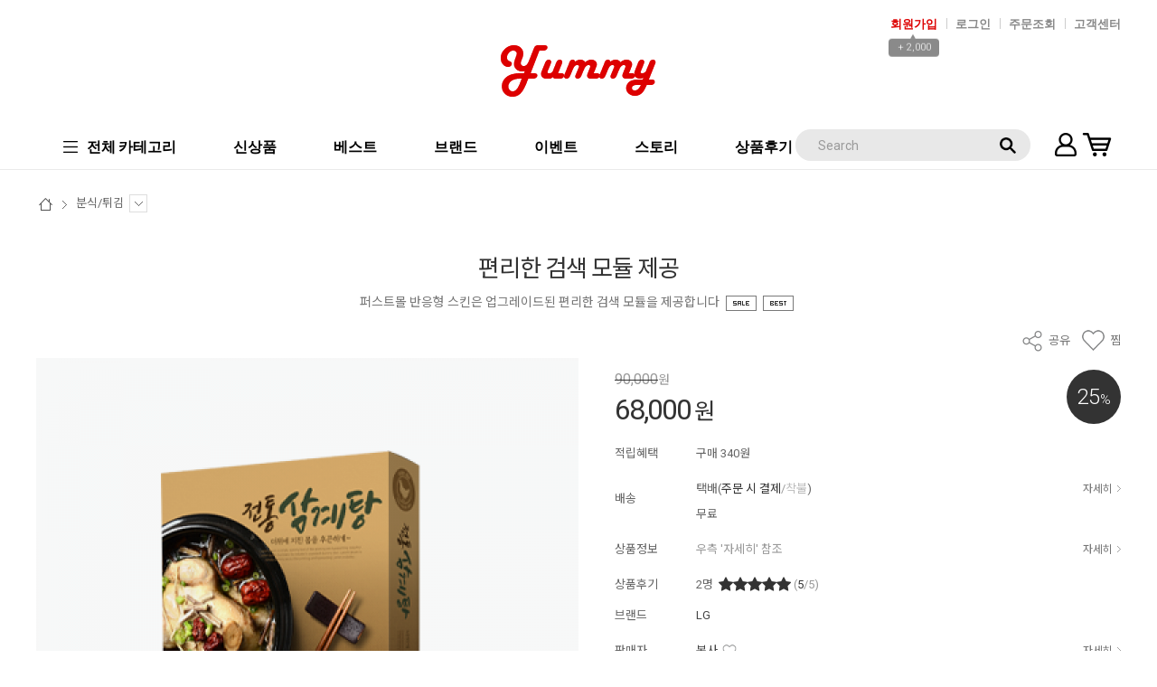

--- FILE ---
content_type: text/html; charset=UTF-8
request_url: http://responsive-sample41.firstmall.kr/goods/view?no=31
body_size: 27220
content:
<!-- ================= #HTML_HEADER :: START. 파일위치 : _modules/common/html_header.html ================= -->
<!-- ++++++++++++++++++++++++++++++++++++++++++++++++++++
@@ #HTML_HEADER @@
- 파일위치 : [스킨폴더]/_modules/common/html_header.html
++++++++++++++++++++++++++++++++++++++++++++++++++++ -->
<!doctype html>
<html xmlns="http://www.w3.org/1999/xhtml" lang="ko" xml:lang="ko"  xmlns:fb="http://ogp.me/ns/fb#"  xmlns:og="http://ogp.me/ns#">
<head prefix="og: http://ogp.me/ns# fb: http://ogp.me/ns/fb# website: http://ogp.me/ns/fb/website#">
<meta http-equiv="X-UA-Compatible" content="IE=edge" />
<meta charset="utf-8">
<script nonce="dqBsmyUjnuuGPo91RYS+Lt3dAPj2wwwxGKziR7CCuz4=">window.Firstmall = window.Firstmall || {};
window.Firstmall.Config = {"Environment":{"MobileMode":true,"SetMode":null,"Language":"KR","isAdmin":false,"isSellerAdmin":false,"isUser":false,"Currency":{"Basic":{"Id":"KRW","Symbol":"원","Position":"after"},"Skin":{"Id":"KRW","Symbol":"원","Position":"after"}},"serviceLimit":{"H_FR":false,"H_AD":true,"H_NFR":true},"OperationType":"light","Protocol":"http","CacheBreaker":"202212271716"},"Security":{"PreventDrag":false,"PreventContextMenu":false,"MemberLogoutLimit":false},"Search":{"AutoComplete":false,"Suggest":false}};
(function(){ var aliases = {"gl_operation_type":window.Firstmall.Config.Environment.OperationType,"gl_mobile_mode":window.Firstmall.Config.Environment.MobileMode,"gl_set_mode":window.Firstmall.Config.Environment.SetMode,"gl_language":window.Firstmall.Config.Environment.Language,"gl_basic_currency":window.Firstmall.Config.Environment.Currency.Basic.Id,"gl_skin_currency":window.Firstmall.Config.Environment.Currency.Skin.Id,"gl_basic_currency_symbol":window.Firstmall.Config.Environment.Currency.Basic.Symbol,"gl_basic_currency_symbol_position":window.Firstmall.Config.Environment.Currency.Basic.Position,"gl_protocol":window.Firstmall.Config.Environment.Protocol+"://"}; for(var attr in aliases) { window[attr] = aliases[attr]; }})();</script>
<!-- <meta http-equiv="Content-Security-Policy" content="upgrade-insecure-requests" />  -->
<meta name="viewport" content="width=device-width, initial-scale=1.0, minimum-scale=1.0, maximum-scale=1.0">
<meta http-equiv="Content-Script-Type" content="text/javascript" />
<meta http-equiv="Content-Style-Type" content="text/css" />
<title></title>

	<!-- SEO 설정이 있을경우 -->
	<meta name="Robots" content="noindex,nofollow" />
<meta name="title" content="" />
<meta name="author" content="" />
<meta name="description" content="" />
<meta name="keywords" content="" />
<META http-equiv="PICS-label" content='(PICS-1.1 "http://service.kocsc.or.kr/rating.html" l gen false for "edge_sample.firstmall.kr" r (y 1))'>

<meta property="og:url" content="http://edge_sample.firstmall.kr/goods/view?no=31" />
<meta property="og:site_name" content="○○○쇼핑몰" />
<meta property="og:title" content="편리한 검색 모듈 제공" />
	<meta property="og:description" content="퍼스트몰 반응형 스킨은 업그레이드된 편리한 검색 모듈을 제공합니다" />

	<meta property="fb:app_id" content="" />
		<meta property="og:type" content="website" />
<meta property="og:image" content="//responsive-sample41.firstmall.kr/data/goods/1/2021/12/31_temp_16383346085900view.png"  />
<link rel="image_src" href="//responsive-sample41.firstmall.kr/data/goods/1/2021/12/31_temp_16383346085900view.png"/>


<!-- 구글 웹폰트 -->
<link href="https://fonts.googleapis.com/css?family=Noto+Sans+KR:100,300,400,500,700&amp;subset=korean" rel="stylesheet">
<link href="https://fonts.googleapis.com/css?family=Roboto:100,300,400,500,700" rel="stylesheet">

<link rel="stylesheet" type="text/css" href="/data/skin/responsive_food_mealkit_gl/css/jqueryui/black-tie/jquery-ui-1.8.16.custom.css" />
<link rel="stylesheet" type="text/css" href="/app/javascript/plugin/slick/slick.css"><!-- 반응형 슬라이드 -->
<link rel="stylesheet" type="text/css" href="/data/design/goods_info_style.css"><!-- 상품디스플레이 CSS -->
<link rel="stylesheet" type="text/css" href="/data/design/goods_info_user.css"><!-- ++++++++++++ 상품디스플레이 사용자/제작자 CSS ++++++++++++ -->
<link rel="stylesheet" type="text/css" href="/data/skin/responsive_food_mealkit_gl/css/lib.css" />
<link rel="stylesheet" type="text/css" href="/data/skin/responsive_food_mealkit_gl/css/common.css?v=20260118" />
<link rel="stylesheet" type="text/css" href="/data/skin/responsive_food_mealkit_gl/css/board.css" />
<link rel="stylesheet" type="text/css" href="/data/skin/responsive_food_mealkit_gl/css/buttons.css" />
<link rel="stylesheet" type="text/css" href="/data/skin/responsive_food_mealkit_gl/css/mobile_pagination.css" />
<link rel="stylesheet" type="text/css" href="/link/css?k=quickdesign&v=20260118144629" /><!-- Quick Design CSS -->
<link rel="stylesheet" type="text/css" href="/data/skin/responsive_food_mealkit_gl/css/broadcast.css" /> 
<link rel="stylesheet" type="text/css" href="/data/skin/responsive_food_mealkit_gl/css/user.css" /><!-- ++++++++++++ 스킨 사용자/제작자 CSS ++++++++++++ -->
<link rel="stylesheet" href="/app/javascript/plugin/touchSlider/swiper.css" />
<!-- /CSS -->
<link rel="stylesheet" type="text/css" href="/app/javascript/plugin/jquery_swipe/jquery_swipe.css" />

<!-- 파비콘 -->
    <link rel="shortcut icon" href="//responsive-sample41.firstmall.kr//data/icon/favicon/favicon1497244551.ico" />

<!-- 자바스크립트 -->
<script src="/app/javascript/jquery/jquery.min.js"></script>
<script src="/app/javascript/jquery/jquery-ui.min.js"></script>
<script src="/app/javascript/plugin/jquery.poshytip.min.js"></script>
<script src="/app/javascript/plugin/jquery.activity-indicator-1.0.0.min.js"></script>
<script src="/app/javascript/plugin/jquery.cookie.js"></script>
<script src="/app/javascript/plugin/jquery.slides.min.js"></script>
<script src="/app/javascript/plugin/jquery.placeholder.js"></script>
<script src="/app/javascript/plugin/validate/jquery.validate.js"></script>
<script src="/app/javascript/plugin/ezmark/js/jquery.ezmark.min.js"></script>
<script src="/app/javascript/plugin/custom-select-box.js"></script>
<script src="/app/javascript/plugin/custom-mobile-pagination.js"></script>
<script src="/app/javascript/plugin/slick/slick.min.js"></script>
<script src="/app/javascript/plugin/jquery_swipe/jquery.event.swipe.js"></script>
<script src="/app/javascript/plugin/touchSlider/swiper.js"></script>


<script>
var REQURL = '/goods/view?no=31';
var WINDOWWIDTH = window.innerWidth;
// sns 만14세 동의 체크 변수
var kid_agree = "";
</script>

<script>
 var is_user = false;
 var plus_app_id = '';
 var fammercemode = '';
 var mbpage = false;

 var orderpage = false;

  window.fbAsyncInit = function() {
    FB.init({
      appId      : '', //App ID
      status     : true, // check login status
      cookie     : true, // enable cookies to allow the server to access the session
      xfbml      : true,  // parse XFBML,
      oauth      : true,
      version    : 'v10.0'
    });


	// logout 이벤트가 발생할때 호출된다.
	FB.Event.subscribe('auth.logout', function(response) {

	});
  };
	$(document).ready(function() {
		//기본 login
		$(".fb-login-button").click(function(){
				FB.login(handelStatusChange,{scope:'email,public_profile,'});
		});

		//기업회원 login
		$(".fb-login-button-business").click(function(){
				FB.login(handelStatusChangebiz,{scope:'email,public_profile,'});
		});

		//회원통합 로그인(이메일동일)
		$(".fb-login-button-connect").click(function(){
				FB.login(handelStatusChangeconnect,{scope:'email,public_profile,'});
		});

		//새로가입(이메일동일함)
		$(".fb-login-button-noconnect").click(function(){
				FB.login(handelStatusChangenoconnect,{scope:'email,public_profile,'});
		});

	});
</script>
<script>(function(d, s, id) {
var js, fjs = d.getElementsByTagName(s)[0];
if (d.getElementById(id)) return;
js = d.createElement(s); js.id = id;
js.src = "//connect.facebook.net/ko_KR/sdk.js";//#xfbml=1&appId=
fjs.parentNode.insertBefore(js, fjs);
}(document, 'script', 'facebook-jssdk'));</script>
 <script type="text/javascript">
  var fbId = "";
  var fbAccessToken = "";
  var isLogin = false;
  var isFirst = true;
  var fbUid = "";
  var fbName = "";
	function handelStatusChange(response) {
		if (response && response.status == 'connected') {
		// 로그인
		isLogin = true;
		initializeFbTokenValues();
		initializeFbUserValues();
		fbId = response.authResponse.userID;
		fbAccessToken = response.authResponse.accessToken;
		if(kid_agree != ""){
			loginck_data = {'kid_agree':kid_agree};
		}else{
			loginck_data = {};
		}
		FB.api('/me', function(response) {
			 fbUid = response.email;
			 fbName = response.name;
			 if (fbName != "") {
				loadingStart("body",{segments: 12, width: 15.5, space: 6, length: 13, color: '#000000', speed: 1.5});
					$.ajax({
					'url' : '../sns_process/facebookloginck',
					'data': loginck_data,
					'type' : 'post',
					'dataType': 'json',
					'success': function(res) {
						if(res.result == 'emailck'){//이메일이 등록된 경우
							//회원 통합하기  <span class='desc'>로그인해 주세요.</span>
							openDialog(getAlert('mb237'), "member_facebook_connect", {"width":"470","height":"250"});
						}else if(res.result == true){
							loadingStop("body",true);
							openDialogAlert(res.msg,'400','180',function(){
								document.location.reload();
							});
						}else{
							loadingStop("body",true);
							openDialogAlert(res.msg,'400','140',function(){});
						}
					}
					});
			}
		});
	   } else if (response.status == 'not_authorized' || response.status == 'unknown') {
		   //연결을 취소하셨습니다.
			openDialogAlert(getAlert('mb238'),'400','160',function(){});
			// 로그아웃된 경우
			isLogin = false;
			if (fbId != "")  initializeFbTokenValues();
			if (fbUid != "") initializeFbUserValues();
		}
	}

	function handelStatusChangebiz(response) {
		if (response && response.status == 'connected') {
		// 로그인
		isLogin = true;
		initializeFbTokenValues();
		initializeFbUserValues();
		fbId = response.authResponse.userID;
		fbAccessToken = response.authResponse.accessToken;
		FB.api('/me', function(response) {
			 fbUid = response.email;
			 fbName = response.name;
			 if (fbName != "") {
				loadingStart("body",{segments: 12, width: 15.5, space: 6, length: 13, color: '#000000', speed: 1.5});
					$.ajax({
					'url' : '../sns_process/facebookloginck',
					'data' : {'mtype':'biz'},
					'type' : 'post',
					'dataType': 'json',
					'success': function(res) {
						if(res.result == 'emailck'){//이메일이 등된 경우
							//회원 통합하기  <span class='desc'>로그인해 주세요.</span>
							openDialog(getAlert('mb237'), "member_facebook_connect", {"width":"470","height":"250"});
						}else if(res.result == true){
							loadingStop("body",true);
							openDialogAlert(res.msg,'400','180',function(){
								document.location.reload();
							});
						}else{
							loadingStop("body",true);
							openDialogAlert(res.msg,'400','140',function(){});
						}
					}
					});
			}
		});
	   } else if (response.status == 'not_authorized' || response.status == 'unknown') {
		   //연결을 취소하셨습니다.
			openDialogAlert(getAlert('mb238'),'400','160',function(){});
			// 로그아웃된 경우
			isLogin = false;
			if (fbId != "")  initializeFbTokenValues();
			if (fbUid != "") initializeFbUserValues();
		}
	}

	//회원통합을 위한 로그인
	function handelStatusChangeconnect(response) {
		if (response && response.status == 'connected') {
		// 로그인
		isLogin = true;
		initializeFbTokenValues();
		initializeFbUserValues();
		fbId = response.authResponse.userID;
		fbAccessToken = response.authResponse.accessToken;
		FB.api('/me', function(response) {
			 fbUid = response.email;
			 fbName = response.name;
			 if (fbName != "") {
				loadingStart("body",{segments: 12, width: 15.5, space: 6, length: 13, color: '#000000', speed: 1.5});
					var userid = $("#facebook_userid").val();
					var password = $("#facebook_password").val();
					$.ajax({
					'url' : '../sns_process/facebookloginck',
					'data' : {'facebooktype':'mbconnect','userid':userid, 'password':password},
					'type' : 'post',
					'dataType': 'json',
					'success': function(res) {
						if(res.result == true){
							loadingStop("body",true);
							openDialogAlert(res.msg,'400','180',function(){
								document.location.reload();
							});
						}else{
							loadingStop("body",true);
							openDialogAlert(res.msg,'400','140',function(){});
						}
					}
					});
			}
		});
	   } else if (response.status == 'not_authorized' || response.status == 'unknown') {
		   //연결을 취소하셨습니다.
			openDialogAlert(getAlert('mb238'),'400','160',function(){});
			// 로그아웃된 경우
			isLogin = false;
			if (fbId != "")  initializeFbTokenValues();
			if (fbUid != "") initializeFbUserValues();
		}
	}

	//회원통합하지 않고 가입하기
	function handelStatusChangenoconnect(response) {
		if (response && response.status == 'connected') {
		// 로그인
		isLogin = true;
		initializeFbTokenValues();
		initializeFbUserValues();
		fbId = response.authResponse.userID;
		fbAccessToken = response.authResponse.accessToken;
		FB.api('/me', function(response) {
			 fbUid = response.email;
			 fbName = response.name;
			 if (fbName != "") {
				loadingStart("body",{segments: 12, width: 15.5, space: 6, length: 13, color: '#000000', speed: 1.5});
					$.ajax({
					'url' : '../sns_process/facebookloginck',
					'data' : {'facebooktype':'noconnect'},
					'type' : 'post',
					'dataType': 'json',
					'success': function(res) {
						if(res.result == true){
							loadingStop("body",true);
							openDialogAlert(res.msg,'400','180',function(){
								document.location.reload();
							});
						}else{
							loadingStop("body",true);
							openDialogAlert(res.msg,'400','140',function(){});
						}
					}
					});
			}
		});
	   } else if (response.status == 'not_authorized' || response.status == 'unknown') {
		   //연결을 취소하셨습니다.
			openDialogAlert(getAlert('mb238'),'400','160',function(){});
			// 로그아웃된 경우
			isLogin = false;
			if (fbId != "")  initializeFbTokenValues();
			if (fbUid != "") initializeFbUserValues();
		}
	}

	function initializeFbTokenValues() {
		fbId = "";
		fbAccessToken = "";
	}
	function initializeFbUserValues() {
		fbUid = "";
		fbName = "";
	}
	function logout(){
		// 로그아웃된 경우
		FB.logout();
		isLogin = false;
		if (fbId != "")  initializeFbTokenValues();
		if (fbUid != "") initializeFbUserValues();
	}
 </script>

<style type="text/css">

/* 레이아웃설정 폰트 적용 */
#layout_body body,
#layout_body table,
#layout_body div,
#layout_body input,
#layout_body textarea,
#layout_body select,
#layout_body span
{
}

/* 레이아웃설정 스크롤바색상 적용 */
</style>


<!-- /자바스크립트 -->
<script src="/app/javascript/js/dev-tools.js?v=202212271716"></script><script src="/app/javascript/js/goods-display_mobile.js?v=202212271716"></script><script src="/app/javascript/js/design.js?v=202212271716"></script><script src="/app/javascript/js/common.js?v=202212271716"></script><script src="/app/javascript/js/common-mobile.js?v=202212271716"></script><script src="/app/javascript/js/front-layout.js?v=202212271716"></script><script src="/app/javascript/js/base64.js?v=202212271716"></script><script src="/app/javascript/js/skin-responsive.js?v=202212271716"></script><script src="/data/js/language/L10n_KR.js?v=202212271716"></script><script src="/data/skin/responsive_food_mealkit_gl/common/jquery.event.drag-1.5.min.js?v=202212271716"></script><script src="/data/skin/responsive_food_mealkit_gl/common/jquery.touchSlider.js?v=202212271716"></script><script src="/data/skin/responsive_food_mealkit_gl/common/responsive.js?v=202212271716"></script><script src="/data/skin/responsive_food_mealkit_gl/common/script.js?v=202212271716"></script><script src="/data/skin/responsive_food_mealkit_gl/common/search_ver2.js?v=202212271716"></script><script src="/data/skin/responsive_food_mealkit_gl/common/user.js?v=202212271716"></script><script src="/app/javascript/plugin/jquery.bxslider.js?v=202212271716"></script>
</head>

<body>

<!--facebook area-->
<div id="fb-root"></div>
<!--facebook area end-->

<!-- ================= #HTML_HEADER :: END. 파일위치 : _modules/common/html_header.html ================= -->

<!--[ 디자인모드 호출 스크립트]-->

<!--[ 모바일쇼핑몰 디자인모드시 화면 구성 ]-->

<style>
#layout_body {
background-color:#ffffff;}
#layer_pay {position:absolute;top:0px;width:100%;height:100%;background-color:#ffffff;text-align:center;z-index:999999;}
#payprocessing {text-align:center;position:absolute;width:100%;top:150px;z-index:99999999px;}
</style>

<div id="wrap">
	<!-- ================= 어사이드 :: START. 파일위치 : _modules/common/layout_side.html (비동기 로드) ================= -->
	<div id="layout_side" class="layout_side"></div>
	<!-- ================= 어사이드 :: END. 파일위치 : _modules/common/layout_side.html (비동기 로드) ================= -->
	<a href="javascript:;" id="side_close" class="side_close">어사이드 닫기</a>

	<div id="layout_wrap" class="layout_wrap">
		<!-- ================= #LAYOUT_HEADER :: START. 파일위치 : layout_header/standard.html (default) ================= -->
<!-- ++++++++++++++++++++++++++++++++++++++++++++++++++++
@@ #LAYOUT_HEADER @@
- 파일위치 : [스킨폴더]/layout_header/standard.html
++++++++++++++++++++++++++++++++++++++++++++++++++++ -->


<!-- //띠배너 -->

<div id="layout_header" class="layout_header">
    <div class="util_wrap">
        <div class="resp_wrap">
			<!-- language -->
			<div class="language hide">
				<a class="select_list" id="select_main" href="http://edge_sample.firstmall.kr">
					<span class='language_country_img language_country_img_KR'></span>
					Korea
					<span class="sel_arrow"></span>
				</a>
				<ul class="optionSub" style="position:relative;display:none;">
				</ul>
			</div>
			<ul class="util_wrap_menu2">
				<li>
					<a href="/member/agreement" designElement="text" textIndex="5"  textTemplatePath="cmVzcG9uc2l2ZV9mb29kX21lYWxraXRfZ2wvbGF5b3V0X2hlYWRlci9zdGFuZGFyZC5odG1s"  class="join">회원가입</a>
					<div class="benefit">
						<span class="arrow">▲</span>
						+ 2,000
					</div>
				</li>
				<li><a href="/member/login" designElement="text" textIndex="6"  textTemplatePath="cmVzcG9uc2l2ZV9mb29kX21lYWxraXRfZ2wvbGF5b3V0X2hlYWRlci9zdGFuZGFyZC5odG1s" >로그인</a></li>
				<!-- <li class="respCartArea"><a href="/order/cart"><span designElement="text">장바구니</span> </a></li> -->
                <li><a href="/mypage/order_catalog" designElement="text" textIndex="7"  textTemplatePath="cmVzcG9uc2l2ZV9mb29kX21lYWxraXRfZ2wvbGF5b3V0X2hlYWRlci9zdGFuZGFyZC5odG1s" >주문조회</a></li>
                <!-- <li><a href="/mypage" designElement="text">마이페이지</a></li> -->
				<li><a href="/service/cs" designElement="text" textIndex="8"  textTemplatePath="cmVzcG9uc2l2ZV9mb29kX21lYWxraXRfZ2wvbGF5b3V0X2hlYWRlci9zdGFuZGFyZC5odG1s" >고객센터</a></li>
			</ul>
		</div>
    </div>
	<!-- //상단 유틸메뉴 -->

    <div class="resp_wrap">
		<div class="logo_wrap">
			<!-- logo -->
			<h1 class="logo_area">
				<a href="/main/index"><img src="/data/skin/responsive_food_mealkit_gl/images/design_resp/logo.png" alt="(주)회사명"></a>
			</h1>

			<!-- 햄버거 버튼 -->
			<div class="resp_top_hamburger">
				<a href="#category"><b>aside menu</b></a>
			</div>

			<a href="/mypage/index" class="resp_top_mypge">마이페이지</a>

			<!-- 장바구니( 1023px 이하에서 노출됨 ) -->
			<a href="/order/cart" class="resp_top_cart"></a>

			<!-- +++++++++++++++++++++++++ 검색 리뉴얼 +++++++++++++++++++++++++++++ -->
			<div id="searchModule" class="resp_top_search">
				<a href="javascript:void(0)" id="btnSearchV2" class="btn_search_open">검색</a>
				<div id="searchVer2" class="search_ver2">
					<div class="search_new">
						<!-- ------- 검색 입력 ------- -->
						<form name="topSearchForm" id="topSearchForm" action="/goods/search">
						<div class="input_area">
							<div class="cont">
								<label class="search_box"><input type="text" name="search_text" id="searchVer2InputBox" class="search_ver2_input_box" placeholder="Search" autocomplete="off" /></label>
								<button type="submit" class="search"></button>
								<button type="button" class="close searchModuleClose"></button>
							</div>
						</div>
						</form>
						<!-- ------- 페이지별 기본 검색 ------- -->
						<!-- ------- //검색 입력 ------- -->

						<div class="contetns_area" style="display:none;">
							<!-- ------- 최근 검색어, 최근본 상품 ------- -->
							<div id="recentArea" class="recent_area">
								<ul class="tab_btns">
									<li class="on"><a href="#recent-searched-list">최근 검색어</a></li>
									<li><a href="#recent-item-list">최근본 상품</a></li>
								</ul>
								<!-- 최근 검색어 -->
								<div id="recent-searched-list" class="tab_contents">
									<ul id="recentSearchedList" class="searching_list">
										<li class="no_data">최근검색어가 없습니다.</li>
									</ul>
									<div id="recentSearchedGuide" class="no_data" style="display:none;">최근 검색어 저장 기능이 꺼져있습니다.</div>
									<ul class="tab_foot_menu">
										<li class="menu_item">
											<a href="javascript:void(0)" data-value="all" onclick="searchRecentRemove(this)">전체삭제</a>
											<a class="btnRecentAuto off" href="javascript:void(0)">자동저장 끄기</a>
											<a class="btnRecentAuto on" href="javascript:void(0)" style="display:none;">자동저장 <span class="importcolor">켜기</span></a>
										</li>
										<li class="search_close searchModuleClose"><a href="javascript:void(0)">닫기</a></li>
									</ul>
								</div>
								<!-- //최근 검색어 -->

								<!-- 최근본 상품 -->
								<div id="recent-item-list" class="tab_contents" style="display:none;">
									<ul class="recent_item_list">
										<li class="no_data" style="display:none;">최근본 상품이 없습니다.</li>
									</ul>
									<ul class="tab_foot_menu">
										<li class="swiper_guide">
											<span class="to_left">&lt;</span>
											<span class="to_right">&gt;</span>
										</li>
										<li class="search_close searchModuleClose"><a href="javascript:void(0)">닫기</a></li>
									</ul>
								</div>
								<!-- //최근본 상품 -->
							</div>
							<!-- ------- //최근 검색어, 최근본 상품 ------- -->

							<!-- ------- 검색어 자동완성 ------- -->
							<div id="autoCompleteArea" class="autocomplete_area" style="display:none;">
								<!-- 검색어 자동완성 - 검색어 -->
								<div class="autocomplete_searching">
									<ul id="autoCompleteList" class="searching_list">
									</ul>
									<div id="autoCompleteGuide" class="no_data" style="display:none;">자동완성 기능이 꺼져있습니다</div>
									<ul class="tab_foot_menu">
										<li class="menu_item">
											<a class="btnAutoComplete off" href="javascript:void(0)">자동완성 끄기</a>
											<a class="btnAutoComplete on" href="javascript:void(0)" style="display:none;">자동완성 <span class="importcolor">켜기</span></a>
										</li>
										<li class="search_close searchModuleClose"><a href="javascript:void(0)">닫기</a></li>
									</ul>
								</div>
								<!-- //검색어 자동완성 - 검색어 -->

								<!-- 검색어 자동완성 - 배너( 추천상품 ) -->
								<div id="autoCompleteBanner" class="autocomplete_banner">
									<h5 class="title">추천 상품</h5>
									<ul id="autocompleteBannerList" class="banner_list">
									</ul>
								</div>
								<!-- //검색어 자동완성 - 배너( 추천상품 ) -->
							</div>
							<!-- ------- //검색어 자동완성 ------- -->
						</div>
					</div>
				</div>
			</div>
			<!-- +++++++++++++++++++++++++ //검색 리뉴얼 +++++++++++++++++++++++++++++ -->
		</div>
		<!-- //로고 영역 -->

		<!-- +++++++++++ 카테고리 메뉴( 카테고리 메뉴를 미노출 하실 분은 style="display:none;" 처리 하세요. ex) id="cateSwiper" class="nav_wrap" style="display:none;" ) +++++++++++ -->
		<div id="cateSwiper" class="nav_wrap">
			<div class="nav_category_area">
				<div class="designCategoryNavigation">
					<ul class="respCategoryList">
						<li class="nav_category_all ">
							<!-- 전체 카테고리 버튼 class 네임 : 'categoryAllBtn', 전체 브랜드 : 'brandAllBtn', 전체 지역 : 'locationAllBtn' -->
							<!-- 전체 카테고리 로딩 파일위치 : [스킨폴더]/_modules/category/all_navigation.html -->
							<a href="javascript:void(0);" class="categoryAllBtn" designElement="text" textIndex="9"  textTemplatePath="cmVzcG9uc2l2ZV9mb29kX21lYWxraXRfZ2wvbGF5b3V0X2hlYWRlci9zdGFuZGFyZC5odG1s" ><img src="/data/skin/responsive_food_mealkit_gl/images/design_resp/icon_menu.png" class="icon" alt=""><em>전체 카테고리</em></a>
							<div class="categoryAllSub">
                                <ul>
									<!-- 카테고리 네비게이션. 파일위치 : [스킨폴더]/_modules/category/category_gnb.html -->
									<!-- 참고) 브랜드: showBrandLightNavigation(), 지역: showLocationLightNavigation() -->
									<!-- ++++++++++++++++++++++++++++++++++++++++++++++++++++
@@ 카테고리 네비게이션 @@
- 파일위치 : [스킨폴더]/_modules/category/category_gnb.html
- 현재 3뎁스까지 노출 가능
++++++++++++++++++++++++++++++++++++++++++++++++++++ -->

	<li class="categoryDepth1">
		<a class="categoryDepthLink designElement" designelement="category" href="/goods/catalog?code=0001"><em>국/찌개</em></a>
		<div class="categorySub">
			<div class="categorySubWrap">
				<ul class="categoryDepth2">
					<li class="categorySubDepth">
						<a href="/goods/catalog?code=00010001">탑</a>
					</li>
					<li class="categorySubDepth">
						<a href="/goods/catalog?code=00010002">아우터</a>
					</li>
					<li class="categorySubDepth">
						<a href="/goods/catalog?code=00010003">드레스</a>
					</li>
					<li class="categorySubDepth">
						<a href="/goods/catalog?code=00010004">스커트</a>
					</li>
					<li class="categorySubDepth">
						<a href="/goods/catalog?code=00010005">팬츠</a>
					</li>
				</ul>
				<div class="categorySubBanner">
					<p xss="removed" style="text-align: center;"><img src="/data/editor/df5d3c0ce9c771e02b48ae3765fbe3cd1503283.png" class="txc-image" style="clear:none;float:none;" /></p><p xss="removed"><br></p>
				</div>
			</div>
		</div>
	</li>
	<li class="categoryDepth1">
		<a class="categoryDepthLink designElement" designelement="category" href="/goods/catalog?code=0002"><em>구이/볶음</em></a>
		<div class="categorySub">
			<div class="categorySubWrap">
				<ul class="categoryDepth2">
					<li class="categorySubDepth">
						<ul class="categoryDepth3">
							<li><a href="/goods/catalog?code=000200010001">공</a></li>
							<li><a href="/goods/catalog?code=000200010002">인형</a></li>
							<li><a href="/goods/catalog?code=000200010003">퍼즐</a></li>
						</ul>
						<a href="/goods/catalog?code=00020001">장난감</a>
					</li>
					<li class="categorySubDepth">
						<a href="/goods/catalog?code=00020002">출산육아</a>
					</li>
					<li class="categorySubDepth">
						<ul class="categoryDepth3">
							<li><a href="/goods/catalog?code=000200030001">디럭스형</a></li>
							<li><a href="/goods/catalog?code=000200030002">휴대용</a></li>
							<li><a href="/goods/catalog?code=000200030003">절충형</a></li>
						</ul>
						<a href="/goods/catalog?code=00020003">유모차</a>
					</li>
					<li class="categorySubDepth">
						<a href="/goods/catalog?code=00020004">도서</a>
					</li>
				</ul>
				<div class="categorySubBanner">
					<p xss="removed" style="text-align: center;"><img src="/data/editor/4e4033e9730cb9ca6aa115d52dc1afc31504073.png" class="txc-image" style="clear:none;float:none;" /></p><p xss="removed"><br></p>
				</div>
			</div>
		</div>
	</li>
	<li class="categoryDepth1">
		<a class="categoryDepthLink designElement" designelement="category" href="/goods/catalog?code=0003"><em>반찬/소스</em></a>
		<div class="categorySub">
			<div class="categorySubWrap">
				<ul class="categoryDepth2">
					<li class="categorySubDepth">
						<a href="/goods/catalog?code=00030001">페이스</a>
					</li>
					<li class="categorySubDepth">
						<a href="/goods/catalog?code=00030002">아이</a>
					</li>
					<li class="categorySubDepth">
						<a href="/goods/catalog?code=00030003">립</a>
					</li>
					<li class="categorySubDepth">
						<a href="/goods/catalog?code=00030004">파운데이션</a>
					</li>
				</ul>
				<div class="categorySubBanner">
					<p xss="removed" style="text-align: center;"><img src="/data/editor/cf71cc739ff0ca49add4d13a0d8e6cbc1504283.png" class="txc-image" style="clear:none;float:none;" /></p><p xss="removed"><br></p>
				</div>
			</div>
		</div>
	</li>
	<li class="categoryDepth1">
		<a class="categoryDepthLink designElement" designelement="category" href="/goods/catalog?code=0004"><em>밥/면</em></a>
		<div class="categorySub">
			<div class="categorySubWrap">
				<ul class="categoryDepth2">
					<li class="categorySubDepth">
						<ul class="categoryDepth3">
							<li><a href="/goods/catalog?code=000400010001">싱글</a></li>
							<li><a href="/goods/catalog?code=000400010002">더블</a></li>
							<li><a href="/goods/catalog?code=000400010003">퀸</a></li>
						</ul>
						<a href="/goods/catalog?code=00040001">침대</a>
					</li>
					<li class="categorySubDepth">
						<ul class="categoryDepth3">
							<li><a href="/goods/catalog?code=000400020001">원목</a></li>
							<li><a href="/goods/catalog?code=000400020002">세라믹</a></li>
							<li><a href="/goods/catalog?code=000400020003">화산석</a></li>
						</ul>
						<a href="/goods/catalog?code=00040002">식탁</a>
					</li>
					<li class="categorySubDepth">
						<ul class="categoryDepth3">
							<li><a href="/goods/catalog?code=000400030001">입식</a></li>
							<li><a href="/goods/catalog?code=000400030002">좌식</a></li>
							<li><a href="/goods/catalog?code=000400030003">확장형</a></li>
						</ul>
						<a href="/goods/catalog?code=00040003">화장대</a>
					</li>
				</ul>
				<div class="categorySubBanner">
					<p xss="removed" style="text-align: center;"><img src="/data/editor/eb8087de0abd50a51c8ccfc1161e1d891505113.png" class="txc-image" style="clear:none;float:none;" /></p><p xss="removed"><br></p>
				</div>
			</div>
		</div>
	</li>
	<li class="categoryDepth1">
		<a class="categoryDepthLink designElement" designelement="category" href="/goods/catalog?code=0005"><em>간식/음료</em></a>
		<div class="categorySub">
			<div class="categorySubWrap">
				<ul class="categoryDepth2">
					<li class="categorySubDepth">
						<a href="/goods/catalog?code=00050001">디지털</a>
					</li>
					<li class="categorySubDepth">
						<a href="/goods/catalog?code=00050002">휴대폰</a>
					</li>
					<li class="categorySubDepth">
						<a href="/goods/catalog?code=00050003">생활가전</a>
					</li>
					<li class="categorySubDepth">
						<a href="/goods/catalog?code=00050004">주방용품</a>
					</li>
				</ul>
				<div class="categorySubBanner">
					<p xss="removed" style="text-align: center;"><img src="/data/editor/4941333890e6a07273381b2758e3c4031506473.png" class="txc-image" style="clear:none;float:none;" /></p><p xss="removed"><br></p>
				</div>
			</div>
		</div>
	</li>
	<li class="categoryDepth1">
		<a class="categoryDepthLink designElement" designelement="category" href="/goods/catalog?code=0006"><em>분식/튀김</em></a>
		<div class="categorySub">
			<div class="categorySubWrap">
				<ul class="categoryDepth2">
					<li class="categorySubDepth">
						<ul class="categoryDepth3">
							<li><a href="/goods/catalog?code=000600010001">초커</a></li>
							<li><a href="/goods/catalog?code=000600010002">도그칼라</a></li>
							<li><a href="/goods/catalog?code=000600010003">로켓</a></li>
						</ul>
						<a href="/goods/catalog?code=00060001">목걸이</a>
					</li>
					<li class="categorySubDepth">
						<a href="/goods/catalog?code=00060002">귀걸이</a>
					</li>
					<li class="categorySubDepth">
						<ul class="categoryDepth3">
							<li><a href="/goods/catalog?code=000600030001">골드</a></li>
							<li><a href="/goods/catalog?code=000600030002">다이아</a></li>
							<li><a href="/goods/catalog?code=000600030003">에메랄드</a></li>
						</ul>
						<a href="/goods/catalog?code=00060003">반지</a>
					</li>
					<li class="categorySubDepth">
						<a href="/goods/catalog?code=00060004">팔지</a>
					</li>
				</ul>
				<div class="categorySubBanner">
					<p xss="removed" style="text-align: center;"><img src="/data/editor/60326c4bf7a6e103bfc61d4357123fa31506013.png" class="txc-image" style="clear:none;float:none;" /></p><p xss="removed"><br></p>
				</div>
			</div>
		</div>
	</li>
	<li class="categoryDepth1">
		<a class="categoryDepthLink designElement" designelement="category" href="/goods/catalog?code=0007"><em>안주/야식</em></a>
		<div class="categorySub">
			<div class="categorySubWrap">
				<ul class="categoryDepth2">
					<li class="categorySubDepth">
						<a href="/goods/catalog?code=00070001">상품권</a>
					</li>
					<li class="categorySubDepth">
						<a href="/goods/catalog?code=00070002">공연</a>
					</li>
					<li class="categorySubDepth">
						<a href="/goods/catalog?code=00070003">야구장</a>
					</li>
					<li class="categorySubDepth">
						<a href="/goods/catalog?code=00070004">구글기프트카드</a>
					</li>
				</ul>
				<div class="categorySubBanner">
					<p xss="removed" style="text-align: center;"><img src="/data/editor/cb53f478e75e3319d8665c69ef5d31251507123.png" class="txc-image" style="font-size: 9pt; clear: none; float: none;" /></p><p xss="removed" style="text-align: center;"><br></p><p xss="removed"><br></p>
				</div>
			</div>
		</div>
	</li>

								</ul>
							</div>
						</li>
                        <!-- //카테고리 네비게이션 -->
						<li class="custom_nav_link"><a href="/goods/new_arrivals" class="categoryDepthLink" designElement="text" textIndex="10"  textTemplatePath="cmVzcG9uc2l2ZV9mb29kX21lYWxraXRfZ2wvbGF5b3V0X2hlYWRlci9zdGFuZGFyZC5odG1s" ><em>신상품</em></a></li>
						<li class="custom_nav_link"><a href="/goods/best" class="categoryDepthLink" designElement="text" textIndex="11"  textTemplatePath="cmVzcG9uc2l2ZV9mb29kX21lYWxraXRfZ2wvbGF5b3V0X2hlYWRlci9zdGFuZGFyZC5odG1s" ><em>베스트</em></a></li>
						<li class="custom_nav_link"><a href="/goods/brand_main" class="categoryDepthLink" designElement="text" textIndex="12"  textTemplatePath="cmVzcG9uc2l2ZV9mb29kX21lYWxraXRfZ2wvbGF5b3V0X2hlYWRlci9zdGFuZGFyZC5odG1s" ><em>브랜드</em></a></li>
						<li class="custom_nav_link"><a href="/promotion/event" class="categoryDepthLink" designElement="text" textIndex="13"  textTemplatePath="cmVzcG9uc2l2ZV9mb29kX21lYWxraXRfZ2wvbGF5b3V0X2hlYWRlci9zdGFuZGFyZC5odG1s" ><em>이벤트</em></a></li>
						<li class="custom_nav_link"><a href="/board/?id=custom_bbs2" class="categoryDepthLink" designElement="text" textIndex="14"  textTemplatePath="cmVzcG9uc2l2ZV9mb29kX21lYWxraXRfZ2wvbGF5b3V0X2hlYWRlci9zdGFuZGFyZC5odG1s" ><em>스토리</em></a></li>
						<li class="custom_nav_link"><a href="/board/?id=goods_review" class="categoryDepthLink" designElement="text" textIndex="15"  textTemplatePath="cmVzcG9uc2l2ZV9mb29kX21lYWxraXRfZ2wvbGF5b3V0X2hlYWRlci9zdGFuZGFyZC5odG1s" ><em>상품후기</em></a></li>
					</ul>
				</div>
			</div>
		</div>
		<!-- +++++++++++ //카테고리 메뉴 +++++++++++ -->
	</div>


	<!-- 카테고리 전체 네비게이션 팝업 START -->
	<div id="categoryAll_wrap" class="categoryAll_wrap" style="display:none;">
		<div class="categoryAllContainer"><!-- 로딩 파일위치 : [스킨폴더]/_modules/category/all_navigation.html --></div>
	</div>
	<!-- 카테고리 전체 네비게이션 팝업 END -->

	<!-- 브랜드 전체 네비게이션 팝업 START -->
	<div id="brandAll_wrap" class="brandAll_wrap" style="display:none;">
		<div class="brandAllContainer"><!-- 로딩 파일위치 : [스킨폴더]/_modules/brand/all_navigation.html --></div>
	</div>
	<!-- 브랜드 전체 네비게이션 팝업 END -->

	<!-- 지역 전체 네비게이션 팝업 START -->
	<div id="locationAll_wrap" class="locationAll_wrap" style="display:none;">
		<div class="locationAllContainer"><!-- 로딩 파일위치 : [스킨폴더]/_modules/location/all_navigation.html --></div>
	</div>
	<!-- 지역 전체 네비게이션 팝업 END -->

    <!-- ------- 우측 사이드바 인클루드. 파일위치 : [스킨폴더]/_modules/common/scroll_right.html ------- -->
<div id="rightQuickMenuWrap" class="rightQuickMenuWrap2" style="right:-220px;">
    <div class="outside_menu">
		<ul class="menu1">
			<li class="close"><a href="javascript:void(0);" class="rightQuick_close"><img src="/data/skin/responsive_food_mealkit_gl/images/design_resp/right_quick_close.png" alt="close" /></a></li>
			<li class="open"><a href="javascript:void(0);" class="rightQuick_open"><img src="/data/skin/responsive_food_mealkit_gl/images/design_resp/right_quick_open.png" alt="open" /></a></li>
			<li><a title="HOME" href="/"><img src="/data/skin/responsive_food_mealkit_gl/images/design_resp/right_quick_menu1.png" alt="홈" /></a></li>
			<li><a title="상품 후기" href="/board/?id=goods_review"><img src="/data/skin/responsive_food_mealkit_gl/images/design_resp/right_quick_menu2.png" alt="상품 후기" /></a></li>
			<li><a title="찜한 상품" href="/mypage/wish"><img src="/data/skin/responsive_food_mealkit_gl/images/design_resp/right_quick_menu3.png" alt="찜한 상품" /></a></li>
			<li id="recentViewBtn"><a title="최근 본 상품" href="javascript:void(0);"><img src="/data/skin/responsive_food_mealkit_gl/images/design_resp/right_quick_menu4.png" alt="최근 본 상품" /></a></li>
			<li><a title="마이페이지" href="/mypage/index"><img src="/data/skin/responsive_food_mealkit_gl/images/design_resp/right_quick_menu5.png" alt="마이페이지" /></a></li>
		</ul>
        <!-- //열고 & 닫기 -->
		<ul class="menu2">
			<li><a href="javascript:void(0);" onclick="$('html,body').animate({scrollTop:0},'slow');" title="to Top"><img src="/data/skin/responsive_food_mealkit_gl/images/design_resp/btn_quick_top.png" alt="TOP" /></a></li>
			<li><a href="javascript:void(0);" onclick="$('html,body').animate({scrollTop:$(document).height()},'slow');" title="to Bottom"><img src="/data/skin/responsive_food_mealkit_gl/images/design_resp/btn_quick_btm.png" alt="BOTTOM" /></a></li>
		</ul>
        <!-- //to top & to bottom -->
	</div>

	<div class="right_wrap">
        <h3><span designElement="text" textIndex="1"  textTemplatePath="cmVzcG9uc2l2ZV9mb29kX21lYWxraXRfZ2wvX21vZHVsZXMvY29tbW9uL3Njcm9sbF9yaWdodC5odG1s" >COMMUNITY</span></h3>
        <ul class="inner_menu1">
			<li><a href="/board/?id=notice" designElement="text" textIndex="2"  textTemplatePath="cmVzcG9uc2l2ZV9mb29kX21lYWxraXRfZ2wvX21vZHVsZXMvY29tbW9uL3Njcm9sbF9yaWdodC5odG1s" >NOTICE</a></li>
            <li><a href="/board/?id=faq" designElement="text" textIndex="3"  textTemplatePath="cmVzcG9uc2l2ZV9mb29kX21lYWxraXRfZ2wvX21vZHVsZXMvY29tbW9uL3Njcm9sbF9yaWdodC5odG1s" >FAQ</a></li>
			<li><a href="/board/?id=goods_qna" designElement="text" textIndex="4"  textTemplatePath="cmVzcG9uc2l2ZV9mb29kX21lYWxraXRfZ2wvX21vZHVsZXMvY29tbW9uL3Njcm9sbF9yaWdodC5odG1s" >Q&amp;A</a></li>
			<li><a href="/board/?id=goods_review" designElement="text" textIndex="5"  textTemplatePath="cmVzcG9uc2l2ZV9mb29kX21lYWxraXRfZ2wvX21vZHVsZXMvY29tbW9uL3Njcm9sbF9yaWdodC5odG1s" >REVIEW</a></li>
<li><a href="/board/?id=bulkorder" designElement="text" textIndex="6"  textTemplatePath="cmVzcG9uc2l2ZV9mb29kX21lYWxraXRfZ2wvX21vZHVsZXMvY29tbW9uL3Njcm9sbF9yaWdodC5odG1s" >BULKORDER</a></li>		</ul>
        <!-- //게시판-->

        <div id="rightQuickMenu" class="rightQuickMenu hide">
			<div class="right_item_recent">
				<div class="right_itemList">
					<h3><span designElement="text" textIndex="7"  textTemplatePath="cmVzcG9uc2l2ZV9mb29kX21lYWxraXRfZ2wvX21vZHVsZXMvY29tbW9uL3Njcm9sbF9yaWdodC5odG1s" >TODAY VIEW</span> <span id="right_recent_total">0</span></h3>
					<ul></ul>
					<div id="right_page_div" class="right_quick_paging">
						<a href="javascript:void(0);" class="right_quick_btn_prev"><img src="/data/skin/responsive_food_mealkit_gl/images/design_resp/right_quick_menu_left_icon.png" alt="prev" /></a>
						<div class="right_page_box"><span class="right_quick_current_page bold"></span><span class="right_quick_separation">/</span><span class="right_quick_total_page"></span></div>
						<a href="javascript:void(0);" class="right_quick_btn_next"><img src="/data/skin/responsive_food_mealkit_gl/images/design_resp/right_quick_menu_right_icon.png" alt="next" /></a>
					</div>
				</div>
			</div>
		</div>
        <!-- //최근본상품 -->

		<h3><span designElement="text" textIndex="8"  textTemplatePath="cmVzcG9uc2l2ZV9mb29kX21lYWxraXRfZ2wvX21vZHVsZXMvY29tbW9uL3Njcm9sbF9yaWdodC5odG1s" >CS CENTER</span></h3>
		<ul class="right_menu1">
			<li class="phone">02-000-0000</li>
			<li><span designElement="text" textIndex="9"  textTemplatePath="cmVzcG9uc2l2ZV9mb29kX21lYWxraXRfZ2wvX21vZHVsZXMvY29tbW9uL3Njcm9sbF9yaWdodC5odG1s" >MON-FRI : AM 09:00 - PM 06:00</span></li>
			<li><span designElement="text" textIndex="10"  textTemplatePath="cmVzcG9uc2l2ZV9mb29kX21lYWxraXRfZ2wvX21vZHVsZXMvY29tbW9uL3Njcm9sbF9yaWdodC5odG1s" >LUNCH&nbsp; &nbsp; : PM 12:00 - PM 01:00</span></li>
			<li><span designElement="text" textIndex="11"  textTemplatePath="cmVzcG9uc2l2ZV9mb29kX21lYWxraXRfZ2wvX21vZHVsZXMvY29tbW9uL3Njcm9sbF9yaWdodC5odG1s" >SAT, SUN, HOLIDAY OFF</span></li>
		</ul>
		<!-- //고객센터 -->

		<h3><span designElement="text" textIndex="12"  textTemplatePath="cmVzcG9uc2l2ZV9mb29kX21lYWxraXRfZ2wvX21vZHVsZXMvY29tbW9uL3Njcm9sbF9yaWdodC5odG1s" >BANK INFO</span></h3>
		<ul class="bank_info">
			<li>
				국민은행 000-00-00000-0<br />
				<span designElement="text" textIndex="13"  textTemplatePath="cmVzcG9uc2l2ZV9mb29kX21lYWxraXRfZ2wvX21vZHVsZXMvY29tbW9uL3Njcm9sbF9yaWdodC5odG1s" >HOLDER</span>  : 예금주<br />
			</li>
			<li>
				카카오뱅크 00000-000-0000<br />
				<span designElement="text" textIndex="13"  textTemplatePath="cmVzcG9uc2l2ZV9mb29kX21lYWxraXRfZ2wvX21vZHVsZXMvY29tbW9uL3Njcm9sbF9yaWdodC5odG1s" >HOLDER</span>  : 예금주<br />
			</li>
		</ul>
		<!-- //무통장 입금계좌 -->

		<h3><span designElement="text" textIndex="14"  textTemplatePath="cmVzcG9uc2l2ZV9mb29kX21lYWxraXRfZ2wvX21vZHVsZXMvY29tbW9uL3Njcm9sbF9yaWdodC5odG1s" >SOCIAL NETWORK</span></h3>
		<ul class="social_list">
			<li><a title="페이스북" href="/"><img src="/data/skin/responsive_food_mealkit_gl/images/design_resp/ico_facebook.png" alt="페이스북"></a></li>
			<li><a title="트위터" href="/"><img src="/data/skin/responsive_food_mealkit_gl/images/design_resp/ico_twitter.png" alt="트위터"></a></li>
			<li><a title="인스타그램" href="/"><img src="/data/skin/responsive_food_mealkit_gl/images/design_resp/ico_instagram.png" alt="인스타그램"></a></li>
			<li><a title="네이버블로그" href="/"><img src="/data/skin/responsive_food_mealkit_gl/images/design_resp/ico_naverblog.png" alt="네이버블로그"></a></li>
			<li><a title="카카오스토리" href="/"><img src="/data/skin/responsive_food_mealkit_gl/images/design_resp/ico_kakaostory.png" alt="카카오스토리"></a></li>
		</ul>
        <!-- //SNS -->

	</div>
</div>

<script type="text/javascript">
	$(document).ready(function() {
		$set_right_recent = 1;	 /* 최근 본상품 설정 */
		$set_right_recomm = 5;   /* 추천상품 설정 */
		$set_right_cart = 5;		 /* 장바구니 설정 */
		$set_right_wish = 5;		/* 위시리스트 설정 */

		/* 사이드바 슬라이드 */
        $(".rightQuick_open").click(function() {
			$.cookie('rightQuickMenuWrapClosed',1,{path:'/'});
			rightQuickMenuOpen();
		});
		if($.cookie('rightQuickMenuWrapClosed')){
			rightQuickMenuOpen();
		}
		$(".rightQuick_close").click(function() {
			$.cookie('rightQuickMenuWrapClosed',null,{path:'/'});
			rightQuickMenuClose();
		});

        /* 최근본 상품 */
		$("#recentViewBtn").on('click', function() {
			if ( $('#rightQuickMenu').is(':hidden') ) {
				if ( $('#rightQuickMenu .right_itemList ul>li').length == 0 ) {
                   alert('최근 본 상품이 없습니다');
				} else {
					rightQuickMenuOpen();
					$('#rightQuickMenu').show();
                }
			} else {
				rightQuickMenuOpen();
				$('#rightQuickMenu').show();
			}
		});
	});
	/* 열기 */
	function rightQuickMenuOpen(){
		$(".rightQuickMenuWrap2").stop().animate({'right':'0'}, 400);
		$(".rightQuick_open").hide();
		$(".rightQuick_close").show();
	}
	/* 닫기 */
	function rightQuickMenuClose(){
		$(".rightQuickMenuWrap2").stop().animate({'right':'-220px'}, 400);
		$(".rightQuick_open").show();
		$(".rightQuick_close").hide();
	}
</script>
</div>
<!-- 상단영역 : 끝 -->

<script type="text/javascript" src="/data/skin/responsive_food_mealkit_gl/common/search_ver2_ready.js"></script><!-- 반응형 관련 프론트 js : 검색, 자동검색어 최근본상품 -->
<script type="text/javascript">
	/* 카테고리 메뉴 */
    $(function(){
        $(".nav_category_all").on("mouseenter", function(){
            $(".categoryAllSub").show();
        });
        $(".nav_category_all").on("mouseleave", function(){
            $(".categoryAllSub").hide();
        });
    });

    /* 스크롤시 상단 메뉴바 고정시키기 */
	$(function() {
		$("#layout_header .nav_wrap").each(function(){
			var obj = $(this);
			if($(".designPopupBand").css('display')=="block"){
                var top_loc = obj.offset().top + 80;
			}else{
                var top_loc = obj.offset().top;
            }
            $(document).scroll(function(){
                if(top_loc < $(document).scrollTop()){
                    obj.addClass("flyingMode");
                    $("#boardlayout").addClass("flyingMode");
                }else{
                    obj.removeClass('flyingMode');
                    $("#boardlayout").removeClass("flyingMode");
                }
            });
		});
	});

    var resp_loc_top;
    function flyingTitleBar() {
        //var resp_loc_top = $("#layout_header .logo_wrap").offset().top;
        var obj = $("#layout_header .logo_wrap");
        var obj_H = $("#layout_header .logo_wrap").outerHeight();
        $(document).scroll(function(){
            //alert( resp_loc_top );
            if ( ( $('.designPopupBand').is(':hidden') || $('.designPopupBand').length < 1 )  && window.innerWidth < 480 ) {
                if ( $("#layout_header .util_wrap").is(':hidden') ) {
                    resp_loc_top = 0;
                } else {
                    resp_loc_top = $("#layout_header .util_wrap").outerHeight(); // 띠배너 클로즈시 보정
                }
            }
            if(resp_loc_top < $(document).scrollTop() && window.innerWidth < 480 ){
            } else {
                obj.removeClass('flying');
                if ( $('#gonBox').length ) {
                    $('#gonBox').remove();
                }
            }
        });
    }

    $(function(){
        // 텍스트 수정기능을 통해 소스에 박혀있는 카테고리 삭제시 --> 항목 삭제
        $('#cateSwiper .custom_nav_link').each(function(e) {
            if ( $(this).find('a').text() == '' ) {
                $(this).remove();
            }
        });

        /* 카테고리 활성화 */
        var url2, cateIndex;
        $('#layout_header .designCategoryNavigation .respCategoryList>li').each(function() {
            url2 = $(this).find('a').attr('href');
            if ( REQURL == url2 ) {
                cateIndex = $(this).index();
            } else if ( REQURL != url2 && ( REQURL.substr( 0, REQURL.length-4 ) == url2 || REQURL.substr( 0, REQURL.length-8 ) == url2) ) {
                // 1depth 카테고리 일치하는 요소가 없는 경우 2뎁스에서 검색
                cateIndex = $(this).index();
            }
        });
        $('#layout_header .designCategoryNavigation .respCategoryList>li').eq(cateIndex).addClass('on');
        /* //카테고리 활성화 */

        /* 카테고리 swiper 동작( 1024 미만인 경우 동작, 1024 이상인 경우 : 마우스 오버시 서브메뉴 노출 ) */
        var slideshowSwiper = undefined;
        if ( window.innerWidth < 1024 && $('#cateSwiper .designCategoryNavigation').length > 0 ) {
            $('#cateSwiper .designCategoryNavigation ul.respCategoryList>li').addClass('swiper-slide');
            slideshowSwiper = new Swiper('#cateSwiper .designCategoryNavigation', {
                wrapperClass: 'respCategoryList',
                slidesPerView: 'auto'
            });
            slideshowSwiper.slideTo( (cateIndex-1), 800, false );
        } else {
            $('#cateSwiper .designCategoryNavigation ul.respCategoryList>li').removeClass('swiper-slide');
            $('#layout_header .respCategoryList .categoryDepth1').hover(
                function() { $(this).find('.categorySub').show(); },
                function() { $(this).find('.categorySub').hide(); }
            );
        }
        $( window ).resize(function() {
            if ( window.innerWidth != WINDOWWIDTH ) {
                if ( window.innerWidth < 1024 && $('#cateSwiper .designCategoryNavigation').length > 0 && slideshowSwiper == undefined ) {
                    $('#cateSwiper .designCategoryNavigation ul.respCategoryList>li').addClass('swiper-slide');
                    $('#layout_header .respCategoryList .categoryDepth1').off('hover');
                    slideshowSwiper = new Swiper('#cateSwiper .designCategoryNavigation', {
                        wrapperClass: 'respCategoryList',
                        slidesPerView: 'auto'
                    });
                    slideshowSwiper.slideTo( (cateIndex-1), 800, false );
                } else if ( window.innerWidth > 1023 && slideshowSwiper != undefined ) {
                    slideshowSwiper.slideTo( 0, 800, false );
                    $('#cateSwiper .designCategoryNavigation ul.respCategoryList>li').removeClass('swiper-slide');
                    slideshowSwiper.destroy();
                    slideshowSwiper = undefined;
                    $('#layout_header .respCategoryList .categoryDepth1').hover(
                        function() { $(this).find('.categorySub').show(); },
                        function() { $(this).find('.categorySub').hide(); }
                    );
                }
            }
        });
        /* //카테고리 swiper 동작( 1024 미만인 경우 동작, 1024 이상인 경우 : 마우스 오버시 서브메뉴 노출 ) */

        //================= 카테고리 전체 네비게이션 START ====================
        $('.categoryAllBtn').click(function() {
            $('#categoryAll_wrap .categoryAllContainer').load('/common/category_all_navigation', function() {
                $('#categoryAll_wrap').show();
                $('body').css( 'overflow', 'hidden' );
            });
        });
        $('#categoryAll_wrap').on('click', '.categoryAllClose', function() {
            $('#categoryAll_wrap').hide();
            $('body').css( 'overflow', 'auto' );
        });
        //================= 카테고리 전체 네비게이션 END  ====================

        //================= 브랜드 전체 네비게이션 START ====================
        $('.brandAllBtn').click(function() {
            $('#brandAll_wrap .brandAllContainer').load('/common/brand_all_navigation', function() {
                $('#brandAll_wrap').show();
                $('body').css( 'overflow', 'hidden' );
            });
        });
        $('#brandAll_wrap').on('click', '.brandAllClose', function() {
            $('#brandAll_wrap').hide();
            $('body').css( 'overflow', 'auto' );
        });
        //================= 브랜드 전체 네비게이션 END  ====================

        //================= 지역 전체 네비게이션 START ====================
        $('.locationAllBtn').click(function() {
            $('#locationAll_wrap .locationAllContainer').load('/common/location_all_navigation', function() {
                $('#locationAll_wrap').show();
                $('body').css( 'overflow', 'hidden' );
            });
        });
        $('#locationAll_wrap').on('click', '.locationAllClose', function() {
            $('#locationAll_wrap').hide();
            $('body').css( 'overflow', 'auto' );
        });
        //================= 지역 전체 네비게이션 END  ====================

        // GNB 검색 관련
        $('#respTopSearch .search_open_btn').click(function() {
            $('#respTopSearch .search_form').addClass('animating');
            $('#respTopSearch .search_text').focus();
        });
        $('#respTopSearch .search_close_btn').click(function() {
            $('#respTopSearch .search_form').removeClass('animating');
        });

        // 타이틀바 띄우기
        flyingTitleBar();
        $( window ).on('resize', function() {
            if ( window.innerWidth != WINDOWWIDTH ) {
                flyingTitleBar();
            }
        });

        /* 카테고리 네비게이션 서브레이어 포지션 변화 */
        var category1DepthNum = $('.respCategoryList .categoryDepth1').length;
        var rightCategoryStandard = Math.floor( category1DepthNum / 2 );
        $('.respCategoryList .categoryDepth1').each(function(e) {
            if ( e > rightCategoryStandard ) {
                //$('.respCategoryList .categoryDepth1').eq(e).addClass('right_area');
            }
        });
        /* 카테고리 네비게이션 서브레이어 포지션 변화 */

        $('.designPopupBand .designPopupClose').on('click', function() {
            // 띠배너 닫기 클릭시
        });
    });
</script>
		<!-- ================= #LAYOUT_HEADER :: END. 파일위치 : layout_header/standard.html (default) ================= -->

		<div id="layout_body" class="layout_body">
		<!-- ================= 파트 페이지들 :: START. ================= -->
<!-- ++++++++++++++++++++++++++++++++++++++++++++++++++++
@@ 상품 상세 @@
- 파일위치 : [스킨폴더]/goods/view.html
++++++++++++++++++++++++++++++++++++++++++++++++++++ -->
<script type='text/javascript'>var fbv='10.0';</script><script type='text/javascript' src='/app/javascript/js/facebook.js?v=20150501' charset='utf8'></script>

<script type="text/javascript">
	var gl_goods_price = 0;
	var gl_event_sale_unit = 0;
	var gl_cutting_sale_price = 0;
	var gl_cutting_sale_action = "dscending";
	var gl_multi_discount_use 	= "";
	var gl_multi_discount_unit = "";
	var gl_multi_discount 		= 0;
	var gl_multi_discount_ea 	= 0;
	var gl_option_view_type = "divide";
	var gl_options_count = 3;
	var gl_opttag = '<tr class="quanity_row">';
	var gl_min_purchase_limit = 'unlimit';
	var gl_min_purchase_ea = 0;
	var gl_max_purchase_limit = 'unlimit';
	var gl_max_purchase_ea = 0;
	var gl_member_seq = "";
	var gl_request_uri = "%2Fgoods%2Fview%3Fno%3D31";
	var gl_goods_seq = 0;
	var gl_option_divide_title_count = 1;
	var gl_skin = "responsive_food_mealkit_gl";
	var gl_string_price_use = "";
	var gl_string_button_use = "";



	gl_goods_price = 68000;
	gl_cutting_sale_price = 0.001;
	gl_multi_discount 		= 0.00;
	gl_min_purchase_ea = 1;
	gl_goods_seq = 31;

	var preload_flag = false;
	var commonpreload_flag = false;
	var get_preload_func = function(){
		if	(preload_flag === true) { 
			return; 
		}
		preload_flag = true;
		$.ajax({
			url: "/goods/view_contents?no=31&zoom=1&view_preload=1&is_lazyload=y",
			type: "get",
			success : function(e){
				$('.goods_view_contents').html(e);
				preload_flag = false;
			}
		});
	};

	var get_commonpreload_func = function(){
		if	(commonpreload_flag === true) {
			 return; 
		}
		commonpreload_flag = true;
		$.ajax({
			url: "/goods/view_common_contents?no=31&zoom=1&view_preload=1&is_lazyload=y",
			type: "get",
			success : function(e){
				$('.goods_common_contents').html(e);
				commonpreload_flag = false;
			}
		});
	};

	$(document).ready(function(){
		/*
		if	(window.location.hash == '#goods_review') {
			$('#goods_review_frame,#goods_qna_frame').load(function(){
				$('.goods_information_tabs li:eq(1)').click();
				$('html,body').animate({scrollTop:$('html,body').height()+500},'fast');
			});
		}
		*/


		$("select[name='viewOptions[]']").last().bind("change",function(){
			gl_opttag = '<td class="quantity_cell option_text">';
			var opt = $(this).find('option:selected').attr('opt1');
			if(!opt) return false;
			var opt_value = `색상`;
			gl_opttag += opt_value + ' : '+opt+'<input type="hidden" name="option[0][]" value="'+opt+'" />';
			gl_opttag += '<input type="hidden" name="optionTitle[0][]" value="'+opt_value+'" />';
		});

		// 관련상품 옵션/수량변경 클릭시
		$("button.btn_option_modify").bind("click",function() {
			var id	= $(this).attr("id");
			option_open(id);
		});

		// 관련상품 장바구니 클릭시
		$("button.goodscart").bind("click",function() {
			var id	= $(this).attr("id");
			id = id.replace("goodscart_","");

			if($("div#optional_changes_area_"+id).html() == ""){
				option_open(id);
			}else{
				if(check_option(this)){
					$("#optional_changes_form_"+id).submit();
				}
			}
		});


			$(".set_preload").one('inview',get_preload_func);

			$(".set_preload").one('inview',get_commonpreload_func);

		var shipping_set_seq = $("select[name='shipping_method'] option:selected").val();
		getShippingInfo(shipping_set_seq);
	});

	function detail_contents_toggle(btn,contents){
		if($("#"+contents).is(":hidden")){
			$("#"+contents).show();
			if($(btn).is('.btn_open_small')) $(btn).addClass('btn_close_small');
		}else{
			$("#"+contents).hide();
			if($(btn).is('.btn_close_small')) $(btn).removeClass('btn_close_small');
		}
	}

	// 배송정보 변경 :: 2016-07-15 lwh
	function view_delivery_cost(){
		// 희망배송일 레이어 닫기 및 초기화
		$(".hopCalendarLayer").hide();
		$("#hop_select_date").val('');

		var set_seq = $("select[name='shipping_method']").val();
		var prepay_info = $("select[name='shipping_method'] option:selected").attr('prepay_info');
		var hop_date = $("select[name='shipping_method'] option:selected").attr('hop_date');

		// 배송비 결제 정보
		if(prepay_info == 'delivery' || prepay_info == 'all'){
			$("#shipping_prepay_info").val('delivery');
		}else{
			$("#shipping_prepay_info").val('postpaid');
		}
		if	(prepay_info)	chg_prepayinfo(prepay_info);			// 선착불 변경
		if	(hop_date)		$("#hop_select_date").val(hop_date);	// 희망배송일 자동지정

		$(".set_lay").hide();
		$(".shipping_set_area").find(".set_"+set_seq).show();

		getShippingInfo(set_seq);
	}

	// 자세히보기 배송비 안내에서 배송정보 변경 :: 2016-08-10 lwh
	function chg_delivery_info(ship_set_seq,store_seq,prepay_info){
		$("select[name='shipping_method']").val(ship_set_seq).trigger('change');
		if (prepay_info){
			$("#shipping_prepay_info").val(prepay_info);
			chg_prepayinfo(prepay_info);
		}
		if(store_seq)		$("#shipping_store_seq").val(store_seq);
		closeDialog('shipping_detail_lay');
	}

	// 선착불 여부 변경
	function chg_prepayinfo(prepay_info){
		// 배송비 결제 정보
		var res_msg	= '';
		var msg		= getAlert('sy004') == undefined ? '선불' : getAlert('sy004');
		var msg2	= getAlert('sy003') == undefined ? '착불' : getAlert('sy003');

		if			(prepay_info == 'all'){
			$("#shipping_prepay_info").val('delivery'); // 선불
			res_msg = msg;
		}else if	(prepay_info == 'delivery'){
			$("#shipping_prepay_info").val('delivery'); // 선불
			res_msg = msg;
		}else if	(prepay_info == 'postpaid'){
			$("#shipping_prepay_info").val('postpaid'); // 착불
			res_msg = msg2;
		}

		var selected_method = $("select[name='shipping_method'] option:selected").attr('prepay_info');
		if(selected_method == 'all'){
			// 선택 배송 결제 방법 색상 처리 :: 2019-01-30 lwh
			var sel_prepay_info = $("#shipping_prepay_info").val();
			$('.prepay_info_area').removeClass('on');
			$('.prepay_info_'+sel_prepay_info).addClass('on');
			$("#shipping_prepay_txt").html('('+res_msg+')');
		}else{
			$("#shipping_prepay_txt").html('');
		}

		var shipping_set_code = $("select[name='shipping_method'] option:selected").attr('shipping_set_code');
		if(shipping_set_code == 'direct_store'){
			$("#shipping_prepay_txt").html('');
		}
	}

	// 컬러 옵션 클릭시 상품상세컷 연결 leewh
	function clickSelectColor(color) {
		$("img[id^=dot_]").each(function(){
			if ($(this).attr('color')==color) {
					$(this).trigger("click");
					return false;
			}
		});
	}

	var old_id = "";
	function option_open(id){
		var url = "recently_option?no="+id;
		var area_obj = $("div#optional_changes_area_"+id);

		// 닫기 옵션
		if(old_id == id){ $(".optional_area").slideUp(500); old_id = ""; $(".optional_area").html(""); return; }
		else			{ $(".optional_area").slideUp(500); $(".optional_area").html(""); }

		$.get(url, function(data) {
			area_obj.html(data);
			area_obj.slideDown(500);
			old_id = id;
		});
	}

	var alert_timer = null;
	function wish_chg(){
		if(!gl_member_seq){
			//회원만 사용가능합니다.\n로그인하시겠습니까?
			if(confirm(getAlert('gv009'))){
				var url = "/member/login?return_url=/goods/view?no=31";
				top.document.location.href = url;
				return;
			}else{
				return;
			}
		}
		$.ajax({
			'url' : $('#wishimg').attr('usewish') == 'n' ? '/mypage/wish_add?seqs[]=31' : '/mypage/wish_del?seqs=31',
			'type' : 'get',
			'success' : function(res){
				if($('#wishimg').attr('usewish') == 'n'){
					//$('#wishimg').attr('src','/data/skin/responsive_food_mealkit_gl/images/design/ico_wish_on.png');
					$('#wishimg').css('background-image','url(/data/skin/responsive_food_mealkit_gl/images/design/ico_wish_on.png)');
					$('#wishimg').attr('usewish','y');
					$("#wish_alert .wa_on").show();
					$("#wish_alert .wa_off").hide();
					//위시리스트에<br />저장되었습니다.
					$("#wish_alert .wa_msg").html(getAlert('gv056'));

				}else{
					//$('#wishimg').attr('src','/data/skin/responsive_food_mealkit_gl/images/design/ico_wish_off.png');
					$('#wishimg').css('background-image','url(/data/skin/responsive_food_mealkit_gl/images/design/ico_wish_off.png)');
					$('#wishimg').attr('usewish','n');
					$("#wish_alert .wa_on").hide();
					$("#wish_alert .wa_off").show();
					//위시리스트에서<br />삭제되었습니다.
					$("#wish_alert .wa_msg").html(getAlert('gv057'));
				}
				$("#wish_alert").stop(true,true).show();

				clearInterval(alert_timer);
				alert_timer = setInterval(function(){
					clearInterval(alert_timer);
					$("#wish_alert").stop(true,true).show().fadeOut('slow');
				},1000);
			}
		});
	}
</script>
<script type="text/javascript" src='/data/skin/responsive_food_mealkit_gl/common/minishop.js'></script>
<script type="text/javascript" src="/app/javascript/js/goods-view.js?dummy=20260118144629"></script>
<script type="text/javascript" src="/app/javascript/plugin/lazy/jquery.lazyload.min.js"></script>
<script type="text/javascript" src="/app/javascript/plugin/jquery.inview.js"></script>

<style type="text/css">
@media only screen and (max-width:767px) {
	/* 플로팅 - BACK/TOP(대쉬보드) */
	#floating_over .ico_floating_back {bottom:73px !important;}
	#floating_over .ico_floating_top {bottom:73px !important;}
	#floating_over .ico_floating_foward {bottom:73px !important;}
	#floating_over .ico_floating_zoom {bottom:115px !important;}
}
</style>


<!-- 현재 상품의 카테고리 라인맵( 스킨단에서 html 수정 불가. CSS로만 수정하세요. ) -->
		<div class="ajaxLineMap search_nav">
			<a class="home" href="/main">홈</a>
						<div class="navi_linemap2" catecode="0006" >
				<span class="selected_cate">분식/튀김</span>
				<ul class="navi_linemap_sub" style="display:none;"></ul>
			</div>
					</div>
		<script type="text/javascript">
		$(function() {
			$('.ajaxLineMap .navi_linemap2').on('click', function() {
				var catecode = $(this).attr('catecode');
				var that = $(this).find('.navi_linemap_sub');
				if ( $(that).is(':hidden') ) {
					if($(that).html()){
						$('.ajaxLineMap .navi_linemap_sub').hide();
						$(that).show();
					}else{
						$(that).empty();
						// 데이터 동적 호출
						$.getJSON('category_depth?code='+catecode, function(data) {
							$(data).each(function(idx, val){
								if(val.category_code == catecode){
									$(that).append('<li class="on"><a href="/goods/catalog?code=' + val.category_code + '">' + val.title + '</a></li>');
								}else{
									$(that).append('<li><a href="/goods/catalog?code=' + val.category_code + '">' + val.title + '</a></li>');
								}
							});
							$('.ajaxLineMap .navi_linemap_sub').hide();
							$(that).show();
						});
					}
				} else {
					$(that).hide();
				}
			});
		});
		</script>
	

<!-- 타이틀 -->
<div class="detail_title_area">
	<h3 class="name">편리한 검색 모듈 제공</h3>
	<p class="summary">
		퍼스트몰 반응형 스킨은 업그레이드된 편리한 검색 모듈을 제공합니다
		<span class="detail_icons">
			<img src="/data/icon/goods/18.gif" alt="">
			<img src="/data/icon/goods/14.gif" alt="">
		</span>
	</p>
	<p class="seq_num Hide">상품번호 : 31</p>
</div>

<div id="goods_view">
	<div class="goods_thumbs_spec">
		<!-- ++++++++++++++++++++++++ 상품 이미지 ++++++++++++++++++++++++ -->
		<style>
			#goods_thumbs { width:600px; }
		</style>
		<div id="goods_thumbs">
			<div class="slides_container hide" style="position:relative;">
					<div class="viewImgWrap">
							<img src="/data/goods/1/2021/12/31_temp_16383346085900view.png" onerror="this.src='/data/skin/responsive_food_mealkit_gl/images/common/noimage_wide.gif'" title=""  designimgtype="goodsview"/>
					</div>
					<div class="viewImgWrap">
							<img src="/data/goods/1/2021/12/31_temp_16383346094060view.png" onerror="this.src='/data/skin/responsive_food_mealkit_gl/images/common/noimage_wide.gif'" title=""  designimgtype="goodsview"/>
					</div>
				<a id="btn_zoom_view" href="javascript:popup('zoom?no=31&popup=1',817, document.body.clientHeight,'yes')">확대 보기</a>
			</div>

			<div class="pagination_wrap">
				<div class="count">
					<a href="javascript:void(0)" class="prev" title="이전"></a>
					<div class="pagination_area">
						<ul class="pagination">
							<li><a href="javascript:void(0)"><img src="/data/goods/1/2021/12/31_temp_16383346085900thumbView.png" width="80" onerror="this.src='/data/skin/responsive_food_mealkit_gl/images/common/noimage_list.gif'"  designimgtype="goodsview" /></a></li>
							<li><a href="javascript:void(0)"><img src="/data/goods/1/2021/12/31_temp_16383346094060thumbView.png" width="80" onerror="this.src='/data/skin/responsive_food_mealkit_gl/images/common/noimage_list.gif'"  designimgtype="goodsview" /></a></li>
						</ul>
					</div>
					<a href="javascript:void(0)" class="next" title="다음"></a>
				</div>
			</div>
			<script type="text/javascript">
				//$("#goods_thumbs .pagination").hide().width('540').show();
				var setGoodsThumbsPaginationScroll = function(){
					var paginationWidth = $("#goods_thumbs .pagination").width();
					var currentWidth = $("#goods_thumbs .pagination>li.current").outerWidth();
					var currentLeft = $("#goods_thumbs .pagination>li.current").position().left;

					var gap = ($("#goods_thumbs .pagination").scrollLeft()+currentLeft+(currentWidth/2))-(paginationWidth/2);

					$("#goods_thumbs .pagination").stop(true,true).animate({'scrollLeft':gap});
				};
				$("#goods_thumbs .slides_container>.viewImgWrap:gt(0)").hide();
				$("#goods_thumbs .pagination>li:eq(0)").addClass('current');
				$("#goods_thumbs .slides_container").show();
				$("#goods_thumbs .pagination>li").bind('click',function(){
					var i = $("#goods_thumbs .pagination>li").index(this);
					$("#goods_thumbs .slides_container>.viewImgWrap").hide().eq(i).show();
					$("#goods_thumbs .pagination>li").removeClass('current').eq(i).addClass('current');
					setGoodsThumbsPaginationScroll();
					return false;
				});
				$("#goods_thumbs .prev").bind('click',function(){
					var i = $("#goods_thumbs .slides_container>.viewImgWrap").index($("#goods_thumbs .slides_container>.viewImgWrap:visible"));
					if(i<=0) i = $("#goods_thumbs .slides_container>.viewImgWrap").length-1;
					else i--;
					$("#goods_thumbs .slides_container>.viewImgWrap").hide().eq(i).show();
					$("#goods_thumbs .pagination>li").removeClass('current').eq(i).addClass('current');
					setGoodsThumbsPaginationScroll();
					return false;
				});
				$("#goods_thumbs .next").bind('click',function(){
					var i = $("#goods_thumbs .slides_container>.viewImgWrap").index($("#goods_thumbs .slides_container>.viewImgWrap:visible"));
					if(i>=$("#goods_thumbs .slides_container>.viewImgWrap").length-1) i = 0;
					else i++;
					$("#goods_thumbs .slides_container>.viewImgWrap").hide().eq(i).show();
					$("#goods_thumbs .pagination>li").removeClass('current').eq(i).addClass('current');
					setGoodsThumbsPaginationScroll();
					return false;
				});
			</script>
		</div>
		<!-- ++++++++++++++++++++++++ //상품 이미지 ++++++++++++++++++++++++ -->


		<!-- ++++++++++++++++++++++++ 상품 스펙 ++++++++++++++++++++++++ -->
		<div id="goods_spec">
		<form name="goodsForm" method="post" enctype="multipart/form-data" action="../order/add" target="actionFrame">
		<input type="hidden" name="goodsSeq" value="31" />
		<input type="hidden" name="goodsViewVersion" value="2" />

			<div class="sns_wish">
				<!-- SNS 공유 -->
				<a href="javascript:void(0)" id="btnSnsShare" class="btn_sns_share" title="SNS 공유"><span designElement="text" textIndex="1"  textTemplatePath="cmVzcG9uc2l2ZV9mb29kX21lYWxraXRfZ2wvZ29vZHMvdmlldy5odG1s" >공유</span></a>
				<div id="snsListDetail" class="snsbox_area" style="display:none;">
					<ul class="snsbox clearbox"><li><img src="/data/skin/responsive_food_mealkit_gl/images/board/icon/sns_f0.gif" alt="페이스북"  title="페이스북"  width="33" height="33"  valign="middle" onclick="snsWin('fa','', '%ED%8E%B8%EB%A6%AC%ED%95%9C+%EA%B2%80%EC%83%89+%EB%AA%A8%EB%93%88+%EC%A0%9C%EA%B3%B5', '', 'http%3A%2F%2Fedge_sample.firstmall.kr%2Fgoods%2Fview%3Fno%3D31','','','','');" /><br />페이스북</li><li><img src="/data/skin/responsive_food_mealkit_gl/images/board/icon/sns_t0.gif" alt="트위터"  title="트위터"  width="33" height="33"  valign="middle" onclick="snsWin('tw','', '%ED%8E%B8%EB%A6%AC%ED%95%9C+%EA%B2%80%EC%83%89+%EB%AA%A8%EB%93%88+%EC%A0%9C%EA%B3%B5', '', 'http%3A%2F%2Fedge_sample.firstmall.kr%2Fgoods%2Fview%3Fno%3D31','','http://responsive-sample41.firstmall.kr/data/goods/1/2021/12/31_temp_16383346085900list1.png','300','300');" /><br />트위터</li><script type='text/javascript'src='/app/javascript/js/kakao.link.js'></script><li class="kakao-link-btn"><img src="/data/skin/responsive_food_mealkit_gl/images/board/icon/sns_k0.gif" alt="카카오톡"  title="카카오톡"  width="33" height="33"  valign="middle" onclick="kakaotalk_link();" oncli="snsWin('ka','', '편리한 검색 모듈 제공', '', 'http://edge_sample.firstmall.kr/goods/view?no=31','','http://responsive-sample41.firstmall.kr/data/goods/1/2021/12/31_temp_16383346085900list1.png','300','300');" /><br />카카오톡</li></ul>
				</div>
				<!-- 찜 -->
				<a href="javascript:void(0)" id="wishimg" class="ico_wish" usewish="n" onclick="wish_chg();" title="찜하기(위시리스트에 추가)"><span designElement="text" textIndex="2"  textTemplatePath="cmVzcG9uc2l2ZV9mb29kX21lYWxraXRfZ2wvZ29vZHMvdmlldy5odG1s" >찜</span></a>
			</div>

			<ul class="goods_spec_sections set_preload">
				<!-- ~~~~~ 단독 이벤트 ~~~~~ -->
				<!-- ~~~~~ //단독 이벤트 ~~~~~ -->

				<!-- ~~~~~ 가격, 할인율, 할인내역 ~~~~~ -->
				<li class="deatil_price_area">
						<div class="deatil_sale_rate">
							<p class="inner">
								<span class="num">25</span>%
							</p>
						</div>
						<p class="org_price">
							<span class="dst_th_size"><s><span class="num">90,000</span></s>원</span>
						</p>
						<p class="sale_price">
								<span class="num">68,000</span><span class='price_won'>원</span>
						</p>

				</li>
				<!-- ~~~~~ //가격, 할인율, 할인내역 ~~~~~ -->

				<!-- ~~~~~ 상품번호 ~~~~~ -->
				<li class="goods_spec_number hide">
					<ul class="detail_spec_table">
						<li class="th"><span designElement="text" textIndex="6"  textTemplatePath="cmVzcG9uc2l2ZV9mb29kX21lYWxraXRfZ2wvZ29vZHMvdmlldy5odG1s" >상품번호</span></li>
						<li class="td">31</li>
					</ul>
				</li>
				<!-- ~~~~~ //상품번호 ~~~~~ -->

				<!-- ~~~~~ 판매중지 ~~~~~ -->
				<!-- ~~~~~ //판매중지 ~~~~~ -->

				<!-- ~~~~~ 대량구매 ~~~~~ -->
				<!-- ~~~~~ //대량구매 ~~~~~ -->

				<!-- ~~~~~ 회원등급 ~~~~~ -->
				<!-- ~~~~~ //회원등급 ~~~~~ -->

				<!-- ~~~~~ 쿠폰 ~~~~~ -->
				<!-- ~~~~~ //쿠폰 ~~~~~ -->

				<!-- ~~~~~ 할인코드 ~~~~~ -->
				<!-- ~~~~~ //할인코드 ~~~~~ -->

				<!-- ~~~~~ 좋아요 ~~~~~ -->
				<!-- ~~~~~ //좋아요 ~~~~~ -->

				<!-- ~~~~~ 모바일 ~~~~~ -->
				<!-- ~~~~~ //모바일 ~~~~~ -->

				<!-- ~~~~~ 무이자할부( common.css에서 display:none 처리 - 190320 sjg ) ~~~~~ -->
				<li class="goods_spec_halbu">
					<ul class="detail_spec_table">
						<li class="th"><span designElement="text" textIndex="24"  textTemplatePath="cmVzcG9uc2l2ZV9mb29kX21lYWxraXRfZ2wvZ29vZHMvdmlldy5odG1s" >무이자할부</span></li>
						<li><span class="gray_06" designElement="text" textIndex="25"  textTemplatePath="cmVzcG9uc2l2ZV9mb29kX21lYWxraXRfZ2wvZ29vZHMvdmlldy5odG1s" >우측 '자세히' 참조</span></li>
						<li class="btn_area1">
							<button type="button" class="btn_resp no_border" onclick="detail_contents_toggle(this,'goodsInterest')"><span designElement="text" textIndex="26"  textTemplatePath="cmVzcG9uc2l2ZV9mb29kX21lYWxraXRfZ2wvZ29vZHMvdmlldy5odG1s" >자세히</span></button>
						</li>
					</ul>
					<div id="goodsInterest" class="Relative hide">
						<div class="layer_simple_basic px p_right">
							<table class="detail_option_table card" cellpadding="0" cellspacing="0">
								<tbody>
								<tr>
									<th><img src="/data/skin/responsive_food_mealkit_gl/images/common/interest/Interest_img_bc.gif"></th>
									<td><span designElement="text" textIndex="27"  textTemplatePath="cmVzcG9uc2l2ZV9mb29kX21lYWxraXRfZ2wvZ29vZHMvdmlldy5odG1s" >3~12개월</span></td>
									<td><span designElement="text" textIndex="28"  textTemplatePath="cmVzcG9uc2l2ZV9mb29kX21lYWxraXRfZ2wvZ29vZHMvdmlldy5odG1s" >5만원이상</span></td>
								</tr>
								<tr>
									<th><img src="/data/skin/responsive_food_mealkit_gl/images/common/interest/Interest_img_ct.gif"></th>
									<td><span designElement="text" textIndex="29"  textTemplatePath="cmVzcG9uc2l2ZV9mb29kX21lYWxraXRfZ2wvZ29vZHMvdmlldy5odG1s" >3~12개월</span></td>
									<td><span designElement="text" textIndex="30"  textTemplatePath="cmVzcG9uc2l2ZV9mb29kX21lYWxraXRfZ2wvZ29vZHMvdmlldy5odG1s" >5만원이상</span></td>
								</tr>
								<tr>
									<th><img src="/data/skin/responsive_food_mealkit_gl/images/common/interest/Interest_img_hd.gif"></th>
									<td><span designElement="text" textIndex="31"  textTemplatePath="cmVzcG9uc2l2ZV9mb29kX21lYWxraXRfZ2wvZ29vZHMvdmlldy5odG1s" >3~12개월</span></td>
									<td><span designElement="text" textIndex="32"  textTemplatePath="cmVzcG9uc2l2ZV9mb29kX21lYWxraXRfZ2wvZ29vZHMvdmlldy5odG1s" >5만원이상</span></td>
								</tr>
								<tr>
									<th><img src="/data/skin/responsive_food_mealkit_gl/images/common/interest/Interest_img_hn.gif"></th>
									<td><span designElement="text" textIndex="33"  textTemplatePath="cmVzcG9uc2l2ZV9mb29kX21lYWxraXRfZ2wvZ29vZHMvdmlldy5odG1s" >3~12개월</span></td>
									<td><span designElement="text" textIndex="34"  textTemplatePath="cmVzcG9uc2l2ZV9mb29kX21lYWxraXRfZ2wvZ29vZHMvdmlldy5odG1s" >5만원이상</span></td>
								</tr>
								<tr>
									<th><img src="/data/skin/responsive_food_mealkit_gl/images/common/interest/Interest_img_kb.gif"></th>
									<td><span designElement="text" textIndex="35"  textTemplatePath="cmVzcG9uc2l2ZV9mb29kX21lYWxraXRfZ2wvZ29vZHMvdmlldy5odG1s" >3~12개월</span></td>
									<td><span designElement="text" textIndex="36"  textTemplatePath="cmVzcG9uc2l2ZV9mb29kX21lYWxraXRfZ2wvZ29vZHMvdmlldy5odG1s" >5만원이상</span></td>
								</tr>
								<tr>
									<th><img src="/data/skin/responsive_food_mealkit_gl/images/common/interest/Interest_img_lt.gif"></th>
									<td><span designElement="text" textIndex="37"  textTemplatePath="cmVzcG9uc2l2ZV9mb29kX21lYWxraXRfZ2wvZ29vZHMvdmlldy5odG1s" >3~12개월</span></td>
									<td><span designElement="text" textIndex="38"  textTemplatePath="cmVzcG9uc2l2ZV9mb29kX21lYWxraXRfZ2wvZ29vZHMvdmlldy5odG1s" >5만원이상</span></td>
								</tr>
								<tr>
									<th><img src="/data/skin/responsive_food_mealkit_gl/images/common/interest/Interest_img_sh.gif"></th>
									<td><span designElement="text" textIndex="39"  textTemplatePath="cmVzcG9uc2l2ZV9mb29kX21lYWxraXRfZ2wvZ29vZHMvdmlldy5odG1s" >3~12개월</span></td>
									<td><span designElement="text" textIndex="40"  textTemplatePath="cmVzcG9uc2l2ZV9mb29kX21lYWxraXRfZ2wvZ29vZHMvdmlldy5odG1s" >5만원이상</span></td>
								</tr>
								<tr>
									<th><img src="/data/skin/responsive_food_mealkit_gl/images/common/interest/Interest_img_ss.gif"></th>
									<td><span designElement="text" textIndex="41"  textTemplatePath="cmVzcG9uc2l2ZV9mb29kX21lYWxraXRfZ2wvZ29vZHMvdmlldy5odG1s" >3~12개월</span></td>
									<td><span designElement="text" textIndex="42"  textTemplatePath="cmVzcG9uc2l2ZV9mb29kX21lYWxraXRfZ2wvZ29vZHMvdmlldy5odG1s" >5만원이상</span></td>
								</tr>
								</tbody>
							</table>
						</div>
					</div>
				</li>
				<!-- ~~~~~ //무이자할부 ~~~~~ -->

				<!-- ~~~~~ 유입경로 ~~~~~ -->
				<!-- ~~~~~ //유입경로 ~~~~~ -->

				<!-- ~~~~~ 적립혜택 ~~~~~ -->
				<li class="goods_spec_saving_benefit">
					<ul class="detail_spec_table">
						<li class="th"><span designElement="text" textIndex="44"  textTemplatePath="cmVzcG9uc2l2ZV9mb29kX21lYWxraXRfZ2wvZ29vZHMvdmlldy5odG1s" >적립혜택</span></li>
						<li>
							<span designElement="text" textIndex="45"  textTemplatePath="cmVzcG9uc2l2ZV9mb29kX21lYWxraXRfZ2wvZ29vZHMvdmlldy5odG1s" >구매</span>
							340원

						</li>
					</ul>
					<div id="reviewDetail" class="detail_option_list hide">
						<ul>
						</ul>
					</div>
				</li>
				<!-- ~~~~~ //적립혜택 ~~~~~ -->

				<!-- ~~~~~ 네이버 마일리지 ~~~~~ -->
				<!-- ~~~~~ //네이버 마일리지 ~~~~~ -->

				<!-- ~~~~~ 배송 ~~~~~ -->
				<li class="goods_spec_shipping">
					<ul class="detail_spec_table">
						<li class="th">
							<span designElement="text" textIndex="54"  textTemplatePath="cmVzcG9uc2l2ZV9mb29kX21lYWxraXRfZ2wvZ29vZHMvdmlldy5odG1s" >배송</span>
						</li>
						<li>

							<ul class="detail_spec_table sub">
								<li>
									<select class="M" name="shipping_method" onchange="view_delivery_cost();" style="display:none">
										<option value='1' selected grp_seq="1" nation="korea" prepay_info="all" shipping_set_code="delivery" >택배(<span class="prepay_info_area prepay_info_delivery">주문 시 결제</span>/<span class="prepay_info_area prepay_info_postpaid">착불</span>)</option>
									</select>
									<script>$(function(){view_delivery_cost()});</script>
									<span>택배(<span class="gray_06"><span class="prepay_info_area prepay_info_delivery">주문 시 결제</span>/<span class="prepay_info_area prepay_info_postpaid">착불</span></span>)</span>
									<input type="hidden" name="shipping_prepay_info" id="shipping_prepay_info" value="" alt="선/착불정보" />
									<input type="hidden" name="shipping_store_seq" id="shipping_store_seq" value="" alt="수령매장정보" />
									<!--div id="shipping_detail_lay" class="resp_layer_pop hide"></div-->
									<div id="shipping_detail_lay" class="resp_layer_pop hide">
										<h4 class="title"><span designElement="text" textIndex="57"  textTemplatePath="cmVzcG9uc2l2ZV9mb29kX21lYWxraXRfZ2wvZ29vZHMvdmlldy5odG1s" >배송비 안내</span></h4>
										<div class="y_scroll_auto2">
											<div class="layer_pop_contents v5"></div>
										</div>
										<a href="javascript:void(0)" class="btn_pop_close" onclick="hideCenterLayer()"></a>
									</div>
								</li>
								<li class="btn_area1">
									<button type="button" class="btn_resp no_border" id="shipping_detail_info_resp"><span designElement="text" textIndex="58"  textTemplatePath="cmVzcG9uc2l2ZV9mb29kX21lYWxraXRfZ2wvZ29vZHMvdmlldy5odG1s" >자세히</span></button>
								</li>
							</ul>

							<ul class="detail_spec_table sub shipping_set_area">
								<li>
									<div class="set_lay set_1 hide">
										<div class="std">
											무료
										</div>
									</div>
									<input type="hidden" name="hop_select_date" id="hop_select_date" value="" />
									<script>view_delivery_cost();</script>
								</li>
							</ul>

						</li>
					</ul>

					<div id="deliverydateDetail" class="Relative hide">
						<div class="hopCalendarLayer layer_simple_basic"><span designElement="text" textIndex="63"  textTemplatePath="cmVzcG9uc2l2ZV9mb29kX21lYWxraXRfZ2wvZ29vZHMvdmlldy5odG1s" >달력</span></div>
					</div>

					<div id="customsDetail" class="detail_option_list hide">
						<ul>
							<li>
								<p class="e_title" designElement="text" textIndex="64"  textTemplatePath="cmVzcG9uc2l2ZV9mb29kX21lYWxraXRfZ2wvZ29vZHMvdmlldy5odG1s" >해외구매대행 상품이란?</p>
								<p class="e_content" designElement="text" textIndex="65"  textTemplatePath="cmVzcG9uc2l2ZV9mb29kX21lYWxraXRfZ2wvZ29vZHMvdmlldy5odG1s" >
									해외에서 수입하여 판매하는 상품으로 배송, 반품, 교환이 일반상품과 다를 수 있습니다. 또한 관세청 수입통관 신고 시 구매자의 개인통관고유부호가 필요하기 때문에 주문 시 구매자로부터 개인통관고유부호를 수집하게 됩니다.
								</p>
							</li>
							<li>
								<p class="e_title" designElement="text" textIndex="66"  textTemplatePath="cmVzcG9uc2l2ZV9mb29kX21lYWxraXRfZ2wvZ29vZHMvdmlldy5odG1s" >개인통관고유부호란?</p>
								<p class="e_content" designElement="text" textIndex="67"  textTemplatePath="cmVzcG9uc2l2ZV9mb29kX21lYWxraXRfZ2wvZ29vZHMvdmlldy5odG1s" >
									관세청에서는 개인정보 유출을 방지하기 위하여 개인물품 수입신고 시 주민등록번호를 대신 활용할 수 있는 개인통관고유부호 제도를 운영합니다. 개인통관고유부호는 <a href="https://p.customs.go.kr" class="Und" target="_blank" title="새창" designElement="text" textIndex="68"  textTemplatePath="cmVzcG9uc2l2ZV9mb29kX21lYWxraXRfZ2wvZ29vZHMvdmlldy5odG1s" >관세청 사이트</a>에서 신청 즉시 부여되며, 계속 같은 번호로 사용이 가능합니다. 분실하면 관세청 사이트에서 조회 가능합니다. 부호 체계는 P로 시작하고 13자리입니다.
								</p>
							</li>
						</ul>
					</div>

					<div id="eachDeliveryDetail" class="detail_option_list hide">
						<ul>
							<li>
								<p class="e_title" designElement="text" textIndex="69"  textTemplatePath="cmVzcG9uc2l2ZV9mb29kX21lYWxraXRfZ2wvZ29vZHMvdmlldy5odG1s" >포장최대단위</p>
								<div class="e_content">
									상품 0개
								</div>
							</li>
							<li>
								<p class="e_title" designElement="text" textIndex="70"  textTemplatePath="cmVzcG9uc2l2ZV9mb29kX21lYWxraXRfZ2wvZ29vZHMvdmlldy5odG1s" >포장단위별 배송비</p>
								<div class="e_content">
									0원
								</div>
							</li>
							<li>
								<p class="e_title" designElement="text" textIndex="71"  textTemplatePath="cmVzcG9uc2l2ZV9mb29kX21lYWxraXRfZ2wvZ29vZHMvdmlldy5odG1s" >포장단위별 추가배송비</p>
								<div class="e_content">
									0원
								</div>
							</li>
						</ul>
					</div>
				</li>
				<!-- ~~~~~ //배송 ~~~~~ -->

				<!-- ~~~~~ 해외배송 ~~~~~ -->
				<!-- ~~~~~ //해외배송 ~~~~~ -->

				<!-- ~~~~~ 상품정보 ~~~~~ -->
				<li class="goods_spec_sub_info">
					<ul class="detail_spec_table">
						<li class="th"><span designElement="text" textIndex="75"  textTemplatePath="cmVzcG9uc2l2ZV9mb29kX21lYWxraXRfZ2wvZ29vZHMvdmlldy5odG1s" >상품정보</span></li>
						<li><span class="gray_06" designElement="text" textIndex="76"  textTemplatePath="cmVzcG9uc2l2ZV9mb29kX21lYWxraXRfZ2wvZ29vZHMvdmlldy5odG1s" >우측 '자세히' 참조</span></li>
						<li class="btn_area1">
							<button type="button" class="btn_resp no_border" onclick="showCenterLayer('#infoDetail')"><span designElement="text" textIndex="77"  textTemplatePath="cmVzcG9uc2l2ZV9mb29kX21lYWxraXRfZ2wvZ29vZHMvdmlldy5odG1s" >자세히</span></button>
						</li>
					</ul>
					<div id="infoDetail" class="resp_layer_pop hide">
						<h4 class="title"><span designElement="text" textIndex="78"  textTemplatePath="cmVzcG9uc2l2ZV9mb29kX21lYWxraXRfZ2wvZ29vZHMvdmlldy5odG1s" >상품 정보 제공 고시</span></h4>
						<div class="y_scroll_auto2">
							<div class="layer_pop_contents v5">
								<div class="resp_1line_table">
									<!--  -->
									<ul>
										<li class="th size1"><p>제품소재</p></li>
										<li class="td">제품소재</li>
									</ul>
									<!--  -->
									<ul>
										<li class="th size1"><p>색상</p></li>
										<li class="td">색상</li>
									</ul>
									<!--  -->
									<ul>
										<li class="th size1"><p>치수</p></li>
										<li class="td">치수</li>
									</ul>
									<!--  -->
									<ul>
										<li class="th size1"><p>제조자,수입품의 경우 수입자를 함께 표기</p></li>
										<li class="td">제조자,수입품의 경우 수입자를 함께 표기</li>
									</ul>
									<!--  -->
									<ul>
										<li class="th size1"><p>제조국</p></li>
										<li class="td">제조국</li>
									</ul>
									<!--  -->
									<ul>
										<li class="th size1"><p>세탁방법 및 취급시 주의사항</p></li>
										<li class="td">세탁방법 및 취급시 주의사항</li>
									</ul>
									<!--  -->
									<ul>
										<li class="th size1"><p>제조년월</p></li>
										<li class="td">제조년월</li>
									</ul>
									<!--  -->
									<ul>
										<li class="th size1"><p>품질보증기준</p></li>
										<li class="td">품질보증기준</li>
									</ul>
									<!--  -->
									<ul>
										<li class="th size1"><p>AS책임자와 전화번호</p></li>
										<li class="td">AS책임자와 전화번호</li>
									</ul>
									<!--  -->
								</div>
							</div>
						</div>
						<div class="layer_bottom_btn_area2">
							<button type="button" class="btn_resp size_c color5 Wmax" onclick="hideCenterLayer()">확인</button>
						</div>
						<a href="javascript:void(0)" class="btn_pop_close" onclick="hideCenterLayer()"></a>
					</div>
				</li>
				<!-- ~~~~~ //상품정보 ~~~~~ -->

				<!-- ~~~~~ 상품후기 ~~~~~ -->
				<li class="goods_spec_customer_ev">
					<ul class="detail_spec_table">
						<li class="th"><span designElement="text" textIndex="79"  textTemplatePath="cmVzcG9uc2l2ZV9mb29kX21lYWxraXRfZ2wvZ29vZHMvdmlldy5odG1s" >상품후기</span></li>
						<li>
							2<span designElement="text" textIndex="80"  textTemplatePath="cmVzcG9uc2l2ZV9mb29kX21lYWxraXRfZ2wvZ29vZHMvdmlldy5odG1s" >명</span>&nbsp;
							<span class="ev_active2"><b style="width:100%;"></b></span>
							<span class="desc">(<span class="gray_01">5</span>/5)</span>
						</li>
					</ul>
				</li>
				<!-- ~~~~~ //상품후기 ~~~~~ -->

				<!-- ~~~~~ 브랜드 ~~~~~ -->
				<li class="goods_spec_brand">
					<ul class="detail_spec_table">
						<li class="th"><span designElement="text" textIndex="81"  textTemplatePath="cmVzcG9uc2l2ZV9mb29kX21lYWxraXRfZ2wvZ29vZHMvdmlldy5odG1s" >브랜드</span></li>
						<li>
							<a href="./brand?code=0006">LG</a>
						</li>
					</ul>
				</li>
				<!-- ~~~~~ //브랜드 ~~~~~ -->

				<!-- ~~~~~ 추가정보 ~~~~~ -->
				<!-- ~~~~~ //추가정보 ~~~~~ -->

				<!-- ~~~~~ 청약철회 ~~~~~ -->
				<!-- ~~~~~ //청약철회 ~~~~~ -->

				<!-- ~~~~~ 판매자 ~~~~~ -->
				<li class="goods_spec_provider">
					<ul class="detail_spec_table">
						<li class="th"><span designElement="text" textIndex="84"  textTemplatePath="cmVzcG9uc2l2ZV9mb29kX21lYWxraXRfZ2wvZ29vZHMvdmlldy5odG1s" >판매자</span></li>
						<li>
							<a href="/mshop?m=1" target="_blank" title="새창">본사</a>
							<a href="javascript:void(0)" class="reg_minishop v2 " title="" data-shop='1' onclick="mshopadd(this, '');"></a>
						</li>
						<li class="btn_area1">
							<button type="button" class="btn_resp no_border" onclick="showCenterLayer('#sellerInfo')"><span designElement="text" textIndex="85"  textTemplatePath="cmVzcG9uc2l2ZV9mb29kX21lYWxraXRfZ2wvZ29vZHMvdmlldy5odG1s" >자세히</span></button>
						</li>
					</ul>
					<div id="sellerInfo" class="resp_layer_pop hide">
						<h4 class="title"><span designElement="text" textIndex="86"  textTemplatePath="cmVzcG9uc2l2ZV9mb29kX21lYWxraXRfZ2wvZ29vZHMvdmlldy5odG1s" >판매자 정보</span></h4>
						<div class="y_scroll_auto">
							<div class="layer_pop_contents">
								<div class="resp_1line_table">
										<ul>
											<li class="th size2"><p designElement="text" textIndex="87"  textTemplatePath="cmVzcG9uc2l2ZV9mb29kX21lYWxraXRfZ2wvZ29vZHMvdmlldy5odG1s" >상호명</p></li>
											<li class="td">(주)회사명</li>
										</ul>
										<ul>
											<li class="th size2"><p designElement="text" textIndex="88"  textTemplatePath="cmVzcG9uc2l2ZV9mb29kX21lYWxraXRfZ2wvZ29vZHMvdmlldy5odG1s" >대표자</p></li>
											<li class="td">대표자</li>
										</ul>
										<ul>
											<li class="th size2"><p designElement="text" textIndex="89"  textTemplatePath="cmVzcG9uc2l2ZV9mb29kX21lYWxraXRfZ2wvZ29vZHMvdmlldy5odG1s" >사업자등록번호</p></li>
											<li class="td">000-00-00000</li>
										</ul>
										<ul>
											<li class="th size2"><p designElement="text" textIndex="90"  textTemplatePath="cmVzcG9uc2l2ZV9mb29kX21lYWxraXRfZ2wvZ29vZHMvdmlldy5odG1s" >통신판매신고번호</p></li>
											<li class="td">제0000-서울강남00000호</li>
										</ul>
										<ul>
											<li class="th size2"><p designElement="text" textIndex="91"  textTemplatePath="cmVzcG9uc2l2ZV9mb29kX21lYWxraXRfZ2wvZ29vZHMvdmlldy5odG1s" >연락처</p></li>
											<li class="td">02-000-0000</li>
										</ul>
										<ul>
											<li class="th size2"><p designElement="text" textIndex="92"  textTemplatePath="cmVzcG9uc2l2ZV9mb29kX21lYWxraXRfZ2wvZ29vZHMvdmlldy5odG1s" >사업장 소재지</p></li>
											<li class="td">○○도 ○○시 ○○구 ○○동 000 000동 000호</li>
										</ul>
								</div>
								<div class="layer_bottom_btn_area">
									<button type="button" class="btn_resp size_c color5 Wmax" onclick="hideCenterLayer()">확인</button>
								</div>
							</div>
						</div>
						<a href="javascript:void(0)" class="btn_pop_close" onclick="hideCenterLayer()"></a>
					</div>
				</li>
				<!-- ~~~~~ //판매자 ~~~~~ -->
			</ul>

			<!-- ~~~~~~~~~~~ 구매하기 열기 섹션( 모바일 전용 ) ~~~~~~~~~~~ -->
			<div id="goodsBuyOpenSection" class="goods_buy_open_sections">
				<a href="javascript:void(0);" id="btnSectionOpen" class="btn_section_open off">열기</a>
				<ul class="goods_buttons_section">
					<li>
						<ul class="basic_btn_area">
 
							<li class="list_buy_now"><button type="button" id="buy_btn" class="btn_resp size_c color2"><span designElement="text" textIndex="99"  textTemplatePath="cmVzcG9uc2l2ZV9mb29kX21lYWxraXRfZ2wvZ29vZHMvdmlldy5odG1s" >구매하기</span></button></li>
						</ul>
					</li>

				</ul>
			</div>
			<!-- ~~~~~~~~~~~ 구매하기 열기 섹션( 모바일 전용 ) ~~~~~~~~~~~ -->

			<!-- ~~~~~~~~~~~ 구매하기 ~~~~~~~~~~~ -->
			<div id="goodsOptionBuySection" class="goods_buy_sections">
				<a href="javascript:void(0);" id="btnSectionClose" class="btn_section_close">닫기</a>

				<div class="goods_option_select_area">
				<!-- 상품 옵션 인클루드. 파일위치 : [스킨폴더]/goods/_select_options.html -->
<!-- ++++++++++++++++++++++++++++++++++++++++++++++++++++
@@ 상품 옵션 @@
- 파일위치 : [스킨폴더]/goods/_select_options.html
++++++++++++++++++++++++++++++++++++++++++++++++++++ -->

<script type="text/javascript" src="/app/javascript/plugin/jquery_selectbox/js/jquery.selectbox-0.2.js"></script>
<script type="text/javascript" src="/app/javascript/plugin/jquery.fmupload.js"></script>
<link rel="stylesheet" type="text/css" href="/app/javascript/plugin/jquery_selectbox/css/jquery.selectbox.mobile.css" />
<link rel="stylesheet" type="text/css" href="/data/skin/responsive_food_mealkit_gl/css/buttons.css" />
<script type="text/javascript" src="/app/javascript/js/goods.option.0.2.js"></script>
<script type="text/javascript">
// 기존 option size 저장
var old_height = $('.goods_option_select_area').height();
$(document).ready(function(){
	gl_option_select_ver	= $("input[name='gl_option_select_ver']").val();

	var optObj			= new jscls_option_select();
	optObj.set_init('1',
					'31',
					'68000',
					'',
					'responsive_food_mealkit_gl',
					true,
					'1',
					'0',
					'',
					'',
					'divide',
					'',
					'',
					'',
					'',
					'KRW', 
					'원', 
					'after',
					'');



	policyList = new Array();


	optObj.set_cutting_sale_price('0.001', 'dscending');



	// callback 함수 셋팅 :: 2016-02-04 lwh
	optObj.set_selectbox_option('sbHolderOpen', 'sbHolderClose');

	optObj.set_bind_option();
	apply_input_style();
});

// 옵션 선택시 슬라이드 옵션창 재조정 :: 2019-02-07 lwh
function sbHolderOpen(inst){
	if ( window.innerWidth < 768 ) {
		if ( old_height == 0 ) {
			old_height = $('#select_option_lay .goods_option_area').height();
		}
		var opScrollHeight = $('#select_option_lay .goods_option_area').height();
		var selectOptionHeight = $('#select_option_lay').find('.sbOptions:visible').height();
		if ( selectOptionHeight > opScrollHeight - 77 ) {
			$('#select_option_lay .goods_option_area').css( 'min-height', opScrollHeight + selectOptionHeight + 22 + 'px' );
			$('#select_option_lay').find('.sbOptions').css( 'max-height', 'none' );
		}
	}
}
function sbHolderClose(inst){
	// 선택된 옵션이 있는지 체크
	if ( window.innerWidth < 768 ) {
		if($(".goods_quantity_table_container").css('display') != 'block'){
			$('#select_option_lay .goods_option_area').css( 'min-height', '0' );
		}
	}
}
</script>

<div id="select_option_lay">
	<input type="hidden" name="option_select_goods_seq" value="31" />
	<input type="hidden" name="option_select_provider_seq" value="1" />
	<input type="hidden" name="gl_option_select_ver" value="0.1" />
	<input type="hidden" name="use_add_action_button" value="n" />

	<div class="goods_option_area">
		<table class="goods_option_table" width="100%" cellpadding="0" cellspacing="0" border="0">
		

			<!-- 필수옵션 시작 -->
		<tr>
			<th colspan="2"><span designElement="text" textIndex="1"  textTemplatePath="cmVzcG9uc2l2ZV9mb29kX21lYWxraXRfZ2wvZ29vZHMvX3NlbGVjdF9vcHRpb25zLmh0bWw=" >상품옵션</span></th>
		</tr>
		<tr class="optionTr">
			<td colspan="2">
				<span class="optionTitle hide">색상</span>
				<select name="viewOptions[]" id="0" opttype="color">
					<option value="">- 색상 선택 -</option>
					<option value="블랙" price="68000.00" consumer_price="90000.00" opt1="블랙" opt2="" opt3="" opt4="" opt5="" infomation="" class="" seq="0" >블랙</option>
					<option value="그레이" price="68000.00" consumer_price="90000.00" opt1="그레이" opt2="" opt3="" opt4="" opt5="" infomation="" class="" seq="1" >그레이</option>
					<option value="화이트" price="68000.00" consumer_price="90000.00" opt1="화이트" opt2="" opt3="" opt4="" opt5="" infomation="" class="" seq="2" >화이트</option>
				</select>
				<div class="viewOptionsspecialays color">
					<span class="#191919"><span name="viewOptionsspecialbtn" class="viewOptionsspecialbtn hand bbs_btn #191919"  style="color:#191919;"  value="블랙"  optvalue="블랙" price="68000.00" opt1="블랙" opt2="" opt3="" opt4="" opt5="" infomation=""  eqindex='0'><font style="background-color:#191919;">■</font></span></span>
					<span class="#c6c6c6"><span name="viewOptionsspecialbtn" class="viewOptionsspecialbtn hand bbs_btn #c6c6c6"  style="color:#c6c6c6;"  value="그레이"  optvalue="그레이" price="68000.00" opt1="그레이" opt2="" opt3="" opt4="" opt5="" infomation=""  eqindex='0'><font style="background-color:#c6c6c6;">■</font></span></span>
					<span class="#fff"><span name="viewOptionsspecialbtn" class="viewOptionsspecialbtn hand bbs_btn #fff"  style="color:#fff;"  value="화이트"  optvalue="화이트" price="68000.00" opt1="화이트" opt2="" opt3="" opt4="" opt5="" infomation=""  eqindex='0'><font style="background-color:#fff;">■</font></span></span>
				</div>
			</td>
		</tr>
		<tr id="viewoptionsInfoTr" class="hide">
			<td id="viewOptionsInfo" class="center" colspan="2"></td>
		</tr>
			<!-- 필수옵션 끝 -->

			<!-- 입력옵션 시작 -->
			<!-- 입력옵션 끝 -->


			<!-- 추가옵션 시작 -->
			<!-- 추가옵션 끝 -->


		</table>
		<!-- 옵션 선택 영역 끝 -->

		<!-- 추가옵션 시작 -->
		<!-- 추가옵션 끝 -->




		<!-- 선택된 옵션 노출 영역 시작( 장바구니에 해당 ) -->
		<div class="goods_quantity_table_container"  style="display:none">
			<table class="goods_quantity_table" cellpadding="0" cellspacing="0">
			</table>
		</div>
		<!-- 선택된 옵션 노출 영역 끝 -->
	</div>
</div>
				<!-- //상품 옵션 인클루드 -->
				</div>

				<!-- 총 상품 금액 표기 시작-->
				<div class="goods_price_area">
					<table width="100%" cellpadding="0" cellspacing="0" border="0">
					<tr>
						<!-- 단일옵션일 경우 수량 -->
						<td class="total_goods_price">
							<span class="total_goods_tit" designElement="text" textIndex="106"  textTemplatePath="cmVzcG9uc2l2ZV9mb29kX21lYWxraXRfZ2wvZ29vZHMvdmlldy5odG1s" >총 상품금액</span>
							<span id="total_goods_price">68,000</span> 원
						</td>
					</tr>
					</table>
				</div>
				<!-- 총 상품 금액 표기 끝-->

				<div class="goods_buttons_area">
					<ul class="goods_buttons_section">
						<li>
							<ul class="basic_btn_area">
								<li><button type="button" name="addCart" id="addCart" class="btn_resp size_extra2 NpayNo"><span designElement="text" textIndex="107"  textTemplatePath="cmVzcG9uc2l2ZV9mb29kX21lYWxraXRfZ2wvZ29vZHMvdmlldy5odG1s" >장바구니</span></button></li>
								<li class="list_buy_now"><button type="button" id="buy" class="btn_resp size_extra2 color2 NpayNo"><span designElement="text" textIndex="109"  textTemplatePath="cmVzcG9uc2l2ZV9mb29kX21lYWxraXRfZ2wvZ29vZHMvdmlldy5odG1s" >구매하기</span></button></li>
							</ul>
						</li>
					</ul>



				</div>
			</div>
			<div class="goods_bg"></div>
			<!-- ~~~~~~~~~~~ //구매하기 ~~~~~~~~~~~ -->

			<ul class="goods_event_gift_area">
				<!-- ~~~~~ 이벤트 ~~~~~ -->
				<li class="goods_spec_event">
					<ul class="detail_event_area" onclick="detail_contents_toggle(this,'eventDetail'); if( $('#eventDetail').is(':hidden') ) $(this).removeClass('up'); else $(this).addClass('up');">
						<li class="th"><span designElement="text" textIndex="116"  textTemplatePath="cmVzcG9uc2l2ZV9mb29kX21lYWxraXRfZ2wvZ29vZHMvdmlldy5odG1s" >이벤트</span></li>
						<li>
							THANK YOU 5월 가정의 달 ~30%
						</li>
					</ul>
					<div id="eventDetail" class="detail_option_list x1 hide">
						<ul>
							<li>
								<p class="e_title">THANK YOU 5월 가정의 달 ~30%</p>
								<div class="e_period">
									2019-02-18 ~ 2028-03-01
								</div>
								<div class="e_content">
									(~2028-03-01 까지)
								</div>
							</li>
						</ul>
					</div>
				</li>
				<!-- ~~~~~ //이벤트 ~~~~~ -->

				<!-- ~~~~~ 사은품 ~~~~~ -->
				<!-- ~~~~~ //사은품 ~~~~~ -->
			</ul>

			<!-- 오프라인 쿠폰 -->
			<div class="coupon_area">
				<!-- 쿠폰 템플릿. 파일위치 : _modules/display/coupon_display_detail_light.html -->
				<!-- ++++++++++++++++++++++++++++++++++++++++++++++++++++
@@ [반응형] 쿠폰 템플릿 @@
- 파일위치 : [스킨폴더]/_modules/display/coupon_display_detail_light.html
++++++++++++++++++++++++++++++++++++++++++++++++++++ -->

<div id="couponDownloadDialog" style="display:none"></div>

<script type="text/javascript">
$(document).ready(function(){
	
});
function getCouponDownlayerclose(){
	$('#couponDownloadDialog').dialog('close');
}
</script>
				<!-- //쿠폰 템플릿 -->
			</div>
			<!-- //오프라인 쿠폰 -->

		</form>
		</div>
		<!-- ++++++++++++++++++++++++ //상품 스펙 ++++++++++++++++++++++++ -->
	</div>

	<div id="goods_contents_quick" class="set_preload">

		<div id="goods_tabs" class="goods_tabs">
			<div class="resp_area">
				<div class="goods_information_tabs">
					<a href="#goods_contents_quick" class="current" onclick="open_information_tab(this,'goods_description');"><span designElement="text" textIndex="118"  textTemplatePath="cmVzcG9uc2l2ZV9mb29kX21lYWxraXRfZ2wvZ29vZHMvdmlldy5odG1s" >상세설명</span></a>
					<a href="#goods_contents_quick" id="goodsReviewLoad" onclick="open_information_tab(this,'goods_review');"><span><span designElement="text" textIndex="119"  textTemplatePath="cmVzcG9uc2l2ZV9mb29kX21lYWxraXRfZ2wvZ29vZHMvdmlldy5odG1s" >상품후기</span> <span class="num">2</span></span></a>
					<a href="#goods_contents_quick" id="goodsQnaLoad" onclick="open_information_tab(this,'goods_qna');"><span><span designElement="text" textIndex="120"  textTemplatePath="cmVzcG9uc2l2ZV9mb29kX21lYWxraXRfZ2wvZ29vZHMvdmlldy5odG1s" >상품문의</span> <span class="num">1</span></span></a>
					<a href="#goods_contents_quick" onclick="open_information_tab(this,'exchange_guide');"><span designElement="text" textIndex="121"  textTemplatePath="cmVzcG9uc2l2ZV9mb29kX21lYWxraXRfZ2wvZ29vZHMvdmlldy5odG1s" >교환/반품/<span class="Dib">배송</span></span></a>
				</div>
			</div>
		</div>
		<script>
		var goodsTabsTop = $('#goods_tabs').offset().top;
		//var goodsTabsMargin = 180;
		function open_information_tab(thisTab,type){
			$(".goods_information_tabs>a.current").removeClass('current');
			$(thisTab).addClass('current');

			$(".goods_information_contents").hide();
			$('.info_goods_add').hide();
			$('.info_goods_add_map').hide();
			$('.info_goods_add_bigdata').hide();
			$('.info_goods_add_relation').hide();
			$('.'+type).show();
			if( type == 'goods_description' || type == 'exchange_guide' ) {
				$('.info_goods_add').show();
				if( type == 'goods_description' ) {
					$('.info_goods_add_map').show();
					$('.info_goods_add_bigdata').show();
					$('.info_goods_add_relation').show();
				}
			}
			/*
			if ( $('#goods_tabs').hasClass('flyingMode') ) {
				if ( window.innerWidth > 1024 ) { // PC인 경우 모션 실행
					$('html, body').animate({ scrollTop : (goodsTabsTop - goodsTabsMargin) }, 300);
					return false;
				}
			}
			*/
		}
		$(function() {
			var scrollPosition, tabHeight, goodsTabsTop2;
			tabHeight = $('#goods_tabs').outerHeight();
			goodsTabsTop2 = $('#goods_tabs').offset().top;
			$(window).scroll(function() {
				scrollPosition = $(window).scrollTop();
				if ( scrollPosition > goodsTabsTop2 ) {
					$('#goods_tabs').addClass('flyingMode');
					if ( $('#gon').length < 1 ) {
						$('#goods_tabs').after('<div id="gon" style="height:' + tabHeight + 'px"></div>');
					}
				} else {
					if ( $('#goods_tabs').hasClass('flyingMode') ) {
						$('#goods_tabs').removeClass('flyingMode');
					}
					$('#gon').remove();
				}
			});
			$( window ).resize(function() {
				if ( window.innerWidth != WINDOWWIDTH ) {
					tabHeight = $('#goods_tabs').outerHeight();
					goodsTabsTop2 = $('#goods_tabs').offset().top;
				}
			});
		});
		</script>

		<!-- 상품상세설명 -->
		<div class="goods_information_contents goods_description">
			<ul class="guide_origin_image">
				<li><p designElement="text" textIndex="122"  textTemplatePath="cmVzcG9uc2l2ZV9mb29kX21lYWxraXRfZ2wvZ29vZHMvdmlldy5odG1s" >상세설명 이미지를 자유롭게 확대/축소하시려면 <a href="/goods/view_contents?no=31&zoom=1">원본 보기</a>에서 가능합니다.</p></li>
				<li class="btn_area">
					<button type="button" class="btn_resp size_b" onclick="document.location.href='/goods/view_contents?no=31&zoom=1';"><span designElement="text" textIndex="123"  textTemplatePath="cmVzcG9uc2l2ZV9mb29kX21lYWxraXRfZ2wvZ29vZHMvdmlldy5odG1s" >원본 보기</span></button>
				</li>
			</ul>

			<div class="goods_description_images goods_view_contents">
			</div>
		</div>

		<!-- 상품후기 -->
		<div class="goods_information_contents goods_review hide" id="goods_review_frame_div"><!-- 상품후기 게시판 가져옴 --></div>

		<!-- 상품문의 -->
		<div class="goods_information_contents goods_qna hide" id="goods_qna_frame_div"><!-- 상품문의 게시판 가져옴 --></div>

		<!-- 교환/반품/배송 -->
		<div class="goods_information_contents exchange_guide hide">


			<div class="goods_description_images goods_common_contents">
			</div>

		</div>



		<div class="sbt_relation_contents_new info_goods_add_bigdata">
			<h3 class="title_sub1 bigdata"></h3>
			<div class="bigdata-goods-list">
				<div id='bigdata_goods_display' class='bigdata_goods_display' goods_seq='31' goods_data_option=''></div>
			</div>
		</div>
		<!-- //빅데이터 -->

		<h3 class="title_sub1"><span designElement="text" textIndex="126"  textTemplatePath="cmVzcG9uc2l2ZV9mb29kX21lYWxraXRfZ2wvZ29vZHMvdmlldy5odG1s" >관련 이벤트</span></h3>
		<ul class="detail_relation_event">
			<li><a href="/promotion/event_view?event=1" target="_blank" title="새창"><span class="title">THANK YOU 5월 가정의 달 ~30%</span><span class="date">(2019-02-18 00:00:00 ~ 2028-03-01 23:59:59)</span><span class="e_desc">이벤트 01 간략소개</span></a></li>
		</ul>

		<h3 class="title_sub1"><span designElement="text" textIndex="127"  textTemplatePath="cmVzcG9uc2l2ZV9mb29kX21lYWxraXRfZ2wvZ29vZHMvdmlldy5odG1s" >관련상품</span></h3>
		<!-- EYE-Design 켜고 클릭해서 관련상품 디스플레이 수정 가능. ( 노출할 상품 설정은, 관리자 > 판매상품 > 상품상세 > 관련상품 ) -->
		<div id='goods_relation_display' class='goods_relation_display' goods_seq='31' goods_data_option='0006'></div>

		<h3 class="title_sub1"><span designElement="text" textIndex="128"  textTemplatePath="cmVzcG9uc2l2ZV9mb29kX21lYWxraXRfZ2wvZ29vZHMvdmlldy5odG1s" >판매자 인기상품</span></h3>
		<!-- EYE-Design 켜고 클릭해서 판매자 인기상품 디스플레이 수정 가능. ( 노출할 상품 설정은, 관리자 > 판매상품 > 상품상세 > 판매자 인기상품 ) -->
		<div id='goods_relation_seller_display' class='goods_relation_seller_display' goods_seq='31' goods_data_option='0006'></div>

	</div>
</div>

<div id="couponDownloadDialog" class="hide"></div>

<!-- 재입고 알림 레이어 -->
<div id="restockNotifyApply" class="resp_layer_pop hide">
	<h4 class="title"><span designElement="text" textIndex="129"  textTemplatePath="cmVzcG9uc2l2ZV9mb29kX21lYWxraXRfZ2wvZ29vZHMvdmlldy5odG1s" >재입고 알림</span></h4>
	<div class="y_scroll_auto">
		<div class="layer_pop_contents v3">
		</div>
	</div>
	<a href="javascript:void(0)" class="btn_pop_close" onclick="hideCenterLayer()"></a>
</div>
<!--<div id="restock_notify_apply" class="hide"></div>-->

<!-- 회원등급별 혜택 안내 -->
<div id="memberBenefitDetailDialog" class="hide">
	<table class="ddlTable" width="100%">
	<col width="100" />
	</table>
</div>

<!-- 위시 클릭시 레이어창 -->
<div id="wish_alert">
	<div class="wa_on"></div>
	<div class="wa_off"></div>
	<div class="wa_msg"></div>
</div>

<!-- 즐겨찾기 레이어 -->
<div id="myshop_favorite_alert" class="myshop_favorite_alert">
	<div class="cfa_on"></div>
	<div class="cfa_off"></div>
	<div class="cfa_msg"></div>
</div>

<!-- 해외배송 안내 콘텐츠. 파일위치 : [스킨폴더]/goods/_international_shipping_info.html -->
<!-- ++++++++++++++++++++++++++++++++++++++++++++++++++++
@@ 해외배송 안내 콘텐츠 @@
- 파일위치 : [스킨폴더]/goods/_international_shipping_info.html
- EYE-Design을 켜고 텍스트 수정 기능으로 수정 가능.
++++++++++++++++++++++++++++++++++++++++++++++++++++ -->

<div id="international_shipping_info" class="hide pd5">
<p designElement="text" textIndex="1"  textTemplatePath="cmVzcG9uc2l2ZV9mb29kX21lYWxraXRfZ2wvZ29vZHMvX2ludGVybmF0aW9uYWxfc2hpcHBpbmdfaW5mby5odG1s" >1. 주문하신 물품의 총 결제금액이 15만원 이상 (환율의 변동에 따라 다를 수 있음) 이면 과부가세가 발생합니다.  관부가세는 고객님께서 부담하시는 금액으로 문자를 통해 입금내역이 발송되며 해당 관세사로 입금하시면 통관처리됩니다.<br /><br />2. 해외구매 특성상 주문에서 배송까지는 평균 10~15일이 소요됩니다. 간혹 현지 제품 수급에 따라 부득이하게 시일이 더 소요 될 수 있으니 구매시 좀 더 여유있게 주문하시길 권합니다.<br /><br />3. 해외 내수품인 관계로 A/S에 대해서는 별도의 책임을 지지 않습니다.<br /><br />4. 해외배송 특성상 주문접수후 배송상태가 배송준비중으로 넘어간 경우 해외에서 국내로의 배송이 이루어지고 있다는 뜻입니다. 따라서 배송준비중으로 배송상태가 넘어간 경우 취소및 반품이 불가하므로 이점 양해 부탁드립니다.<br /><br />5. 타 해외구매대행 사이트에서 주문하신 물건과 주문날짜가 겹치지않도록 주의해 주십시오. 통관날짜가 같을 경우 합산관세가 부가되게 됩니다.</p>
</div>
<!-- //해외배송 안내 콘텐츠 -->

<script type="text/javascript">
$(function() {

	// 재입고 알림
	$('.restockOpenBtn').on('click', function() {
		$.get('restock_notify_apply?goods_seq=31', function(data) {
			$('#restockNotifyApply .layer_pop_contents').html(data);
			showCenterLayer('#restockNotifyApply');
		});
	});

	$('#btnSnsShare').click(function() {
		if ( $('#snsListDetail').is(':hidden') ) {
			$('#snsListDetail').show();
		} else {
			$('#snsListDetail').hide();
		}
	});

	$('#goodsReviewLoad').one('click', function() {
		$("div#goods_review_frame_div").html('<iframe name="goods_review_frame" id="goods_review_frame" src="/board/?id=goods_review&goods_seq=31&iframe=1&gdviewer=1" width="100%" height="500" frameborder="0" scrolling="no" allowTransparency="true"></iframe>');
	});
	$('#goodsQnaLoad').one('click', function() {
		$("div#goods_qna_frame_div").html('<iframe name="goods_qna_frame" id="goods_qna_frame" src="/board/?id=goods_qna&goods_seq=31&iframe=1&gdviewer=1" width="100%" height="500" frameborder="0" scrolling="no" allowTransparency="true"></iframe>');
	});
});
</script>
		<!-- ================= 파트 페이지들 :: END. ================= -->
		</div>

		<!-- ================= #LAYOUT_FOOTER :: START. 파일위치 : layout_footer/standard.html (default) ================= -->
<!-- ++++++++++++++++++++++++++++++++++++++++++++++++++++
@@ #LAYOUT_FOOTER @@
- 파일위치 : [스킨폴더]/layout_footer/standard.html
++++++++++++++++++++++++++++++++++++++++++++++++++++ -->

<div id="layout_footer" class="layout_footer">
	<div class="resp_wrap">
		<h2 class="logo_area"><a href='/main/index'><img src="/data/skin/responsive_food_mealkit_gl/images/design_resp/logo2.png" alt="(주)회사명"></a></h2>
		<ul class="footer_contents">
			<li class="footer_a1">
				<h3 class="title"><span designElement="text" textIndex="1"  textTemplatePath="cmVzcG9uc2l2ZV9mb29kX21lYWxraXRfZ2wvbGF5b3V0X2Zvb3Rlci9zdGFuZGFyZC5odG1s" >CALL CENTER</span></h3>
				<ul class="menu">
					<li class="company_phone"><a href="tel:02-000-0000">02-000-0000</a></li>
					<li><span designElement="text" textIndex="2"  textTemplatePath="cmVzcG9uc2l2ZV9mb29kX21lYWxraXRfZ2wvbGF5b3V0X2Zvb3Rlci9zdGFuZGFyZC5odG1s" >MON-FRI : AM 09:00 ~ PM 06:00</span></li>
                    <li><span designElement="text" textIndex="3"  textTemplatePath="cmVzcG9uc2l2ZV9mb29kX21lYWxraXRfZ2wvbGF5b3V0X2Zvb3Rlci9zdGFuZGFyZC5odG1s" >LUNCH&nbsp; &nbsp; &nbsp; : PM 12:00 ~ PM 01:00</span></li>
					<li><span designElement="text" textIndex="4"  textTemplatePath="cmVzcG9uc2l2ZV9mb29kX21lYWxraXRfZ2wvbGF5b3V0X2Zvb3Rlci9zdGFuZGFyZC5odG1s" >SAT, SUN, HOLIDAY OFF</span></li>
                </ul>
                <!-- //고객센터 -->
			</li>
            <li class="footer_b1">
				<h3 class="title"><span designElement="text" textIndex="5"  textTemplatePath="cmVzcG9uc2l2ZV9mb29kX21lYWxraXRfZ2wvbGF5b3V0X2Zvb3Rlci9zdGFuZGFyZC5odG1s" >INFO</span></h3>
				<ul class="menu v2">
                    <li><a href="/board/?id=notice" designElement="text" textIndex="6"  textTemplatePath="cmVzcG9uc2l2ZV9mb29kX21lYWxraXRfZ2wvbGF5b3V0X2Zvb3Rlci9zdGFuZGFyZC5odG1s" >NOTICE</a></li>
                    <li><a href="/board/?id=faq" designElement="text" textIndex="7"  textTemplatePath="cmVzcG9uc2l2ZV9mb29kX21lYWxraXRfZ2wvbGF5b3V0X2Zvb3Rlci9zdGFuZGFyZC5odG1s" >FAQ</a></li>
					<li><a href="/board/?id=goods_qna" designElement="text" textIndex="8"  textTemplatePath="cmVzcG9uc2l2ZV9mb29kX21lYWxraXRfZ2wvbGF5b3V0X2Zvb3Rlci9zdGFuZGFyZC5odG1s" >Q&amp;A</a></li>
                    <li><a href="/board/?id=goods_review" designElement="text" textIndex="9"  textTemplatePath="cmVzcG9uc2l2ZV9mb29kX21lYWxraXRfZ2wvbGF5b3V0X2Zvb3Rlci9zdGFuZGFyZC5odG1s" >REVIEW</a></li>
                    <li><a href="/board/?id=bulkorder" designElement="text" textIndex="10"  textTemplatePath="cmVzcG9uc2l2ZV9mb29kX21lYWxraXRfZ2wvbGF5b3V0X2Zvb3Rlci9zdGFuZGFyZC5odG1s" >BULK ORDER</a></li>
				</ul>
                <!-- //게시판 -->
			</li>
            <li class="footer_c1">
                <h3 class="title"><span designElement="text" textIndex="11"  textTemplatePath="cmVzcG9uc2l2ZV9mb29kX21lYWxraXRfZ2wvbGF5b3V0X2Zvb3Rlci9zdGFuZGFyZC5odG1s" >ACCOUNT</span></h3>
                <ul class="menu">
					<li>국민은행 : 000-00-00000-0</li>
					<li><span designElement="text" textIndex="12"  textTemplatePath="cmVzcG9uc2l2ZV9mb29kX21lYWxraXRfZ2wvbGF5b3V0X2Zvb3Rlci9zdGFuZGFyZC5odG1s" >HOLDER</span> : 예금주</li>
					<li>카카오뱅크 : 00000-000-0000</li>
					<li><span designElement="text" textIndex="12"  textTemplatePath="cmVzcG9uc2l2ZV9mb29kX21lYWxraXRfZ2wvbGF5b3V0X2Zvb3Rlci9zdGFuZGFyZC5odG1s" >HOLDER</span> : 예금주</li>
                </ul>
                <!-- //무통장 입금계좌 -->
            </li>
			<li class="footer_d1">
				<h3 class="title"><span designElement="text" textIndex="13"  textTemplatePath="cmVzcG9uc2l2ZV9mb29kX21lYWxraXRfZ2wvbGF5b3V0X2Zvb3Rlci9zdGFuZGFyZC5odG1s" >USING INFO</span></h3>
				<ul class="menu v2">
                    <li><a href="/service/company" designElement="text" textIndex="14"  textTemplatePath="cmVzcG9uc2l2ZV9mb29kX21lYWxraXRfZ2wvbGF5b3V0X2Zvb3Rlci9zdGFuZGFyZC5odG1s" >COMPANY</a></li>
                    <li><a href="/service/agreement" designElement="text" textIndex="15"  textTemplatePath="cmVzcG9uc2l2ZV9mb29kX21lYWxraXRfZ2wvbGF5b3V0X2Zvb3Rlci9zdGFuZGFyZC5odG1s" >AGREEMENT</a></li>
                    <li class="bold"><a href="/service/privacy" designElement="text" textIndex="16"  textTemplatePath="cmVzcG9uc2l2ZV9mb29kX21lYWxraXRfZ2wvbGF5b3V0X2Zvb3Rlci9zdGFuZGFyZC5odG1s" >PRIVACY POLICY</a></li>
                    <li><a href="/service/guide" designElement="text" textIndex="17"  textTemplatePath="cmVzcG9uc2l2ZV9mb29kX21lYWxraXRfZ2wvbGF5b3V0X2Zvb3Rlci9zdGFuZGFyZC5odG1s" >GUIDE</a></li>
                    <li><a href="/service/partnership" designElement="text" textIndex="18"  textTemplatePath="cmVzcG9uc2l2ZV9mb29kX21lYWxraXRfZ2wvbGF5b3V0X2Zvb3Rlci9zdGFuZGFyZC5odG1s" >PARTNER</a></li>
                </ul>
                <!-- //회사 링크 -->
			</li>
        </ul>
        <div class="footer_comp">
            <ul class="menu3">
                <li class="company"><span designElement="text" textIndex="19"  textTemplatePath="cmVzcG9uc2l2ZV9mb29kX21lYWxraXRfZ2wvbGF5b3V0X2Zvb3Rlci9zdGFuZGFyZC5odG1s" >COMPANY</span> : <span class="pcolor">(주)회사명</span></li>
                <li class="ceo"><span designElement="text" textIndex="20"  textTemplatePath="cmVzcG9uc2l2ZV9mb29kX21lYWxraXRfZ2wvbGF5b3V0X2Zvb3Rlci9zdGFuZGFyZC5odG1s" >CEO</span> : <span class="pcolor">대표자 </span></li>
                <li class="address"><span designElement="text" textIndex="21"  textTemplatePath="cmVzcG9uc2l2ZV9mb29kX21lYWxraXRfZ2wvbGF5b3V0X2Zvb3Rlci9zdGFuZGFyZC5odG1s" >ADDRESS</span> : <span class="pcolor">○○도 ○○시 ○○구 ○○○로 000 000동 000호</span></li>
                <li class="phone"><span designElement="text" textIndex="22"  textTemplatePath="cmVzcG9uc2l2ZV9mb29kX21lYWxraXRfZ2wvbGF5b3V0X2Zvb3Rlci9zdGFuZGFyZC5odG1s" >TEL</span> : <a href="tel:02-000-0000" class="link_f">02-000-0000</a></li>
                <li class="fax"><span designElement="text" textIndex="23"  textTemplatePath="cmVzcG9uc2l2ZV9mb29kX21lYWxraXRfZ2wvbGF5b3V0X2Zvb3Rlci9zdGFuZGFyZC5odG1s" >FAX</span> : <span class="pcolor">031-0000-0000</span></li>
                <li class="business_license"><span designElement="text" textIndex="24"  textTemplatePath="cmVzcG9uc2l2ZV9mb29kX21lYWxraXRfZ2wvbGF5b3V0X2Zvb3Rlci9zdGFuZGFyZC5odG1s" >BUSINESS LICENCE</span> :  <span class="pcolor">000-00-00000</span>&nbsp; &nbsp; <span class="link_f"><a href="javascript:;" onclick="window.open('http://www.ftc.go.kr/bizCommPop.do?wrkr_no=0000000000','communicationViewPopup','width=750,height=700,scrollbars=yes')">사업자정보확인</a></span></li>
                <li class="mailselling_license"><span designElement="text" textIndex="25"  textTemplatePath="cmVzcG9uc2l2ZV9mb29kX21lYWxraXRfZ2wvbGF5b3V0X2Zvb3Rlci9zdGFuZGFyZC5odG1s" >ONLINE LICENCE</span> : <span class="pcolor">제0000-서울강남00000호</span></li>
                <li class="member_info_manager"><span designElement="text" textIndex="26"  textTemplatePath="cmVzcG9uc2l2ZV9mb29kX21lYWxraXRfZ2wvbGF5b3V0X2Zvb3Rlci9zdGFuZGFyZC5odG1s" >PRIVACY OFFICER</span> : <span class="pcolor">책임자 (<a class="pcolor" href="mailto:email_id@maildomain.com">email_id@maildomain.com</a>)</span></li>
                <li class="hosting_provider"><span designElement="text" textIndex="27"  textTemplatePath="cmVzcG9uc2l2ZV9mb29kX21lYWxraXRfZ2wvbGF5b3V0X2Zvb3Rlci9zdGFuZGFyZC5odG1s" >HOSTING PROVIDER</span> : <span class="pcolor">(주)가비아씨엔에스</span></li>
            </ul>
            <p class="copyright" designElement="text" textIndex="28"  textTemplatePath="cmVzcG9uc2l2ZV9mb29kX21lYWxraXRfZ2wvbGF5b3V0X2Zvb3Rlci9zdGFuZGFyZC5odG1s" >COPYRIGHT (c) <strong class="pcolor">(주)회사명</strong>&nbsp; ALL RIGHTS RESERVED.</p>
            <div class="escrow"><script type="text/javascript">function f_escrowKicc(){window.open("http://www.easypay.co.kr/escrow/escrow_memb_auth.jsp?memb_id=GA123456", "kicc_escrow", "top=0,left=0,width=800,height=450,scrollbars,menubar=no,resizable,status,location=yes,toolbar=yes");}</script><img src="/data/icon/escrow_mark/kicc.png" style="cursor:pointer;" onclick="f_escrowKicc();" /></div>
            <!-- //회사 정보 -->
        </div>
	</div>
</div>

<div class="pcHideMoShow" style="height:80px;">&nbsp;</div>
<!-- 하단영역 : 끝 -->

<!-- 플로팅 - BACK/TOP(대쉬보드) -->
<div id="floating_over">
	<a href="javascript:history.back();" class="ico_floating_back" title="뒤로 가기"></a>
	<a href="javascript:history.forward();" class="ico_floating_foward" title="앞으로 가기"></a>
	<a href="javascript:void(0);" onclick="$('html,body').animate({scrollTop:0},'slow');" class="ico_floating_top" title="위로 가기">TOP</a>

	<!-- 최근 본 상품(LAYER) -->
</div>
<!-- //플로팅 - BACK/TOP(대쉬보드) -->

<script type="text/javascript">
	$(function() {
		/* 반응형 슬라이드 배너 관련( 절대 삭제 금지 ) */
			$('.slider_before_loading').removeClass('slider_before_loading');

		// 상품 색상 코드값 디자인( new 상품정보 )
		if ( $('.displaY_color_option').length > 0 ) {
			$('.displaY_color_option .areA').filter(function() {
				return ( $(this).css('background-color') == 'rgb(255, 255, 255)' );
			}).addClass('border');
		}

		$( window ).on('resize', function() {
			if ( window.innerWidth != WINDOWWIDTH ) {
				setTimeout(function(){ WINDOWWIDTH = window.innerWidth; }, 10);
			}
		});
	});

	/*######################## 17.12.19 gcs yjy : 앱 처리(fb 로그아웃) s */
	function logoutfb(){
		FB.getLoginStatus(logoutfb_process);
	}
	function logoutfb_process(){
		FB.api('/me', function(response) {

			FB.logout(function(response) {

			});

			isLogin = false;
			if (fbId != "")  initializeFbTokenValues();
			if (fbUid != "") initializeFbUserValues();

			return false;
		});
	}
	/*######################## 17.12.19 gcs yjy : 앱 처리(fb 로그아웃) e */
</script>
		<!-- ================= #LAYOUT_FOOTER :: END. 파일위치 : layout_footer/standard.html (default) ================= -->

		<iframe name="actionFrame" id="actionFrame" src="" frameborder="0" width="100%" height="0"></iframe>
		<div id="openDialogLayer" style="display: none">
			<div align="center" id="openDialogLayerMsg"></div>
		</div>
		<div id="ajaxLoadingLayer" style="display: none"></div>
	</div>	
</div>
<div id="mobileZipcodeLayer" style="display: none"></div>
<!-- 결제창을 레이어 형태로 구현-->
<div id="layer_pay" class="hide"></div>
<div id="payprocessing" class="pay_layer hide">
	<div style="margin:auto;"><img src="/data/skin/responsive_food_mealkit_gl/images/design/img_paying.gif" /></div>
	<div style="margin:auto;padding-top:20px;"><img src="/data/skin/responsive_food_mealkit_gl/images/design/progress_bar.gif" /></div>
</div>
<div id="layout_side_background" class="layout_side_background"></div>

<!-- ================= #HTML_FOOTER :: START. 파일위치 : _modules/common/html_footer.html ================= -->
<!-- ++++++++++++++++++++++++++++++++++++++++++++++++++++
@@ #HTML_FOOTER @@
- 파일위치 : [스킨폴더]/_modules/common/html_footer.html
++++++++++++++++++++++++++++++++++++++++++++++++++++ -->
<div id="popupChangePassword" class="resp_layer_pop hide">
	<h4 class="title">비밀번호 변경</h4>
	<form id='passUpdateForm' method='post' action='/login_process/popup_change_pass' target='actionFrame'>
	<input type='hidden' name='password_mode' value='update'>
		<div class="y_scroll_auto2">
			<div class="layer_pop_contents v5">
				<h5 class="stitle">회원님의 소중한 개인정보 보호를 위해 비밀번호를 주기적으로 변경하시는 것이 좋습니다.</h5>
				<p class="desc Pb8">※ 비밀번호는 영문 대문자, 영문 소문자, 숫자, 특수문자 중 2가지 이상을 조합한 8~20자</p>
				<div class="resp_table_row input_form th_size3">
					<ul class="tr">
						<li class="th Pl5 Pr5">현재 비밀번호</li>
						<li class="td">
							<input type='password' name='old_password' value='' class='passwordField eng_only Wmax' />
						</li>
					</ul>
					<ul class="tr">
						<li class="th Pl5 Pr5">신규 비밀번호</li>
						<li class="td">
							<input type='password' name='new_password' value='' class='passwordField eng_only Wmax class_check_password_validation' />
						</li>
					</ul>
					<ul class="tr">
						<li class="th Pl5 Pr5">신규 비밀번호 <span class="Dib">확인</span></li>
						<li class="td">
							<input type='password' name='re_new_password' value='' class='passwordField eng_only Wmax' />
						</li>
					</ul>
				</div>
				<div class="C Pt20 Fs15">
					<label><input type='checkbox' name='update_rate' value='Y' onclick='update_rate_checked();'> 개월 이후에 비밀번호를 변경하겠습니다.</label>
				</div>
			</div>
		</div>
		<div class="layer_bottom_btn_area2 v2">
			<ul class="basic_btn_area2">
				<li><button type="submit" class="btn_resp size_c color2">변경 완료</button></li>
				<li><button type="button" class="btn_resp size_c color5" onclick="hideCenterLayer()">취소</button></li>
			</ul>
		</div>
		<a href="javascript:void(0)" class="btn_pop_close" onclick="hideCenterLayer()"></a>
	</form>
</div>
</body>
</html>
<!-- ================= #HTML_FOOTER :: END. 파일위치 : _modules/common/html_footer.html ================= -->

--- FILE ---
content_type: text/html; charset=UTF-8
request_url: http://responsive-sample41.firstmall.kr/common/get_shipping_info?shipping_set_seq=1
body_size: 666
content:
{"shipping_set_seq":"1","shipping_group_seq":"1","default_yn":"Y","shipping_set_code":"delivery","shipping_set_name":"\ud0dd\ubc30","prepay_info":"all","delivery_nation":"korea","delivery_type":"basic","delivery_limit":"unlimit","add_use":"N","hop_use":"N","reserve_use":"N","store_use":"N","hopeday_required":"N","hopeday_limit_set":null,"hopeday_limit_val":null,"hopeday_limit_week":null,"hopeday_limit_repeat_day":null,"hopeday_limit_day":null,"npay_impossible_msg":"N","limit_day_serialize":null,"delivery_std_type":"Y","delivery_std_input":"\ubb34\ub8cc","delivery_std_input_us":null,"delivery_std_input_cn":null,"delivery_std_input_jp":null,"delivery_add_type":"Y","delivery_add_input":null,"delivery_add_input_us":null,"delivery_add_input_cn":null,"delivery_add_input_jp":null,"delivery_hop_type":"Y","delivery_hop_input":null,"delivery_reserve_type":"Y","delivery_reserve_input":null,"delivery_store_type":"Y","delivery_store_input":null,"goods_sale_sdate":null,"goods_sale_edate":null,"reserve_sdate":null,"npay_order_possible":"N","npay_order_impossible_msg":null,"refund_shiping_cost":null,"swap_shiping_cost":null,"shiping_free_yn":"N","talkbuy_order_possible":"N","talkbuy_order_impossible_msg":null,"npay":false,"talkbuy":false}

--- FILE ---
content_type: text/html; charset=UTF-8
request_url: http://responsive-sample41.firstmall.kr/common/get_shipping_info?shipping_set_seq=1
body_size: 666
content:
{"shipping_set_seq":"1","shipping_group_seq":"1","default_yn":"Y","shipping_set_code":"delivery","shipping_set_name":"\ud0dd\ubc30","prepay_info":"all","delivery_nation":"korea","delivery_type":"basic","delivery_limit":"unlimit","add_use":"N","hop_use":"N","reserve_use":"N","store_use":"N","hopeday_required":"N","hopeday_limit_set":null,"hopeday_limit_val":null,"hopeday_limit_week":null,"hopeday_limit_repeat_day":null,"hopeday_limit_day":null,"npay_impossible_msg":"N","limit_day_serialize":null,"delivery_std_type":"Y","delivery_std_input":"\ubb34\ub8cc","delivery_std_input_us":null,"delivery_std_input_cn":null,"delivery_std_input_jp":null,"delivery_add_type":"Y","delivery_add_input":null,"delivery_add_input_us":null,"delivery_add_input_cn":null,"delivery_add_input_jp":null,"delivery_hop_type":"Y","delivery_hop_input":null,"delivery_reserve_type":"Y","delivery_reserve_input":null,"delivery_store_type":"Y","delivery_store_input":null,"goods_sale_sdate":null,"goods_sale_edate":null,"reserve_sdate":null,"npay_order_possible":"N","npay_order_impossible_msg":null,"refund_shiping_cost":null,"swap_shiping_cost":null,"shiping_free_yn":"N","talkbuy_order_possible":"N","talkbuy_order_impossible_msg":null,"npay":false,"talkbuy":false}

--- FILE ---
content_type: text/html; charset=UTF-8
request_url: http://responsive-sample41.firstmall.kr/goods/view_contents?no=31&zoom=1&view_preload=1&is_lazyload=y
body_size: 909
content:
<!-- ++++++++++++++++++++++++++++++++++++++++++++++++++++
@@ 상품 상세 설명 - 원본 보기 @@
- 파일위치 : [스킨폴더]/goods/view_contents.html
++++++++++++++++++++++++++++++++++++++++++++++++++++ -->

<script type="text/javascript">
	view_lazyload();
</script>
<div id="goods_view_contents">
</div>

<div class="goods_desc_contents goods_description">
	<div class="resp_youtube_wrap" style="max-width:860px;">
	<div class="youtube_inner">
		<iframe width="560" height="315" src="https://www.youtube.com/embed/NNU2j4bre3I" title="YouTube video player" frameborder="0" allow="accelerometer; autoplay; clipboard-write; encrypted-media; gyroscope; picture-in-picture" allowfullscreen></iframe>
	</div>
</div><br>
<p style="text-align: center;"><img data-original="/data/editor/goods/1/2019/02/21_15502172148508.jpg" border="0"></p>
</div>


--- FILE ---
content_type: text/html; charset=UTF-8
request_url: http://responsive-sample41.firstmall.kr/goods/view_common_contents?no=31&zoom=1&view_preload=1&is_lazyload=y
body_size: 2026
content:
<!-- ++++++++++++++++++++++++++++++++++++++++++++++++++++
@@ 상품 상세 설명 - 공용정보 원본 보기 @@
- 파일위치 : [스킨폴더]/goods/view_common_contents.html
++++++++++++++++++++++++++++++++++++++++++++++++++++ -->

<script type="text/javascript">
	view_lazyload();
</script>
<div class="goods_desc_contents goods_description">
	<div id="detail_sample_info">
    <div class="section">
        <p class="title1">상품결제정보</p>
        <div class="text1">
            고액결제의 경우 안전을 위해 카드사에서 확인전화를 드릴 수도 있습니다.<br>
            확인과정에서 도난 카드의 사용이나 타인 명의의 주문등 정상적인 주문이 아니라고 판단될 경우 임의로 주문을 보류 또는 취소할 수 있습니다.<br><br>
            무통장 입금은 상품 구매 대금은 PC뱅킹, 인터넷뱅킹, 텔레뱅킹 혹은 가까운 은행에서 직접 입금하시면 됩니다.<br>
            주문시 입력한 입금자명과 실제입금자의 성명이 반드시 일치하여야 하며, 7일 이내로 입금을 하셔야 하며 입금되지 않은 주문은 자동취소 됩니다.<br>
        </div>
    </div>
    <div class="section">
        <p class="title1">배송정보</p>
        <ul class="list1">
            <li>- 배송 방법 : 택배</li>
            <li>- 배송 지역 : 전국지역</li>
            <li>- 배송 비용 : ₩2,500</li>
            <li>- 배송 기간 : 3일 ~ 7일</li>
            <li>- 배송 안내 : 산간벽지나 도서지방은 별도의 추가금액을 지불하셔야 하는 경우가 있습니다.<br>고객님께서 주문하신 상품은 입금 확인후 배송해 드립니다.<br>다만, 상품종류에 따라서 상품의 배송이 다소 지연될 수 있습니다.</li>
        </ul>
    </div>
    <div class="section">
        <p class="title1">교환 및 반품정보</p>
        <p class="title2" style="color:#333;">교환 및 반품이 가능한 경우</p>
        <ul class="list1">
            <li>- 상품을 공급 받으신 날로부터 7일이내 단, 가전제품의 경우 포장을 개봉하였거나 포장이 훼손되어 상품가치가 상실된 경우에는 교환/반품이 불가능합니다.</li>
            <li>- 공급받으신 상품 및 용역의 내용이 표시.광고 내용과 다르거나 다르게 이행된 경우에는 공급받은 날로부터 3월이내, 그사실을 알게 된 날로부터 30일이내</li>
        </ul>
        <p class="title2" style="color:#333;">교환 및 반품이 불가능한 경우</p>
        <ul class="list1">
            <li>- 고객님의 책임 있는 사유로 상품등이 멸실 또는 훼손된 경우. 단, 상품의 내용을 확인하기 위하여 포장 등을 훼손한 경우는 제외</li>
            <li>- 포장을 개봉하였거나 포장이 훼손되어 상품가치가 상실된 경우<br>(예 : 가전제품, 식품, 음반 등, 단 액정화면이 부착된 노트북, LCD모니터, 디지털 카메라 등의 불량화소에 따른 반품/교환은 제조사 기준에 따릅니다.)</li>
            <li>- 고객님의 사용 또는 일부 소비에 의하여 상품의 가치가 현저히 감소한 경우 단, 화장품등의 경우 시용제품을 제공한 경우에 한 합니다.</li>
            <li>- 시간의 경과에 의하여 재판매가 곤란할 정도로 상품등의 가치가 현저히 감소한 경우</li>
            <li>- 복제가 가능한 상품등의 포장을 훼손한 경우<br>(자세한 내용은 고객만족센터 1:1 E-MAIL상담을 이용해 주시기 바랍니다.)</li>
        </ul>
        <p class="text1" style="padding:10px 0 0;">
            ※ 고객님의 마음이 바뀌어 교환, 반품을 하실 경우 상품반송 비용은 고객님께서 부담하셔야 합니다.<br>
            (색상 교환, 사이즈 교환 등 포함)<br>
        </p>
    </div>
</div>
</div>


--- FILE ---
content_type: text/html; charset=UTF-8
request_url: http://responsive-sample41.firstmall.kr/goodsviewdisplay/set_goods_relation_seller_display
body_size: 2821
content:
<!-- ++++++++++++++++++++++++++++++++++++++++++++++++++++
@@ [반응형] 디스플레이 템플릿 - 스와이프형 @@
- 파일위치 : [스킨폴더]/_modules/display/goods_display_sizeswipe.html
++++++++++++++++++++++++++++++++++++++++++++++++++++ -->

<style>
	.designDisplay_696c73bdf1d29 .goods_list ol.gli_contents { text-align:center;}
	.designDisplay_696c73bdf1d29 .swiper-slide>li.gl_item { width:px;  }
</style>

<div id='designDisplay_696c73bdf1d29' class='designGoodsRelationDisplay display_relation_seller' designElement='goodsSellerRelationDisplay' templatePath='goodsviewdisplay/set_goods_relation_seller_display.html' displaySeq='10011' perpage='' category='' displayStyle='sizeswipe'>
          <div class="designDisplay_696c73bdf1d29 display_slide_class displaySwipeTabContentsContainer" tabIdx="0">
			  <div class="goods_display_slide_wrap">
				  <div class="swiper-wrapper">
					<!-- ------- 상품정보. 파일위치 : /data/design/ ------- -->
<!-- ++++++++++++++++++++++++++++++++++++++++++++++++++++
@@ goods_info_style_1 @@
- 파일 위치 : /data/design/goods_info_style_1.html
- CSS 경로 : /data/design/goods_info_style.css
- 상품정보 관련 CSS 수정 및 추가는 다음의 CSS파일에서 작업하시기 바랍니다.
/data/design/goods_info_user.css
※ /data 폴더는 /skin 폴더 상위 폴더입니다.
++++++++++++++++++++++++++++++++++++++++++++++++++++ -->

<ul class="goods_list swiper-slide">	<li class="gl_item">
	<div class="gl_inner_item_wrap">

		<!--상품이미지-->
		<div class="gli_image goodsDisplayImageWrap">
			<a href="javascript:void(0);" class="respItemImageArea" onclick="display_goods_view('52','',this,'goods_view')">
				<img src="/data/goods/1/2021/12/_temp_16385010130880list2.png" data-src="/data/goods/1/2021/12/_temp_16385010130880list2.png" class="goodsDisplayImage lazyload" onerror="this.src='/data/skin/responsive_food_mealkit_gl/images/common/noimage.gif'" alt="[테스트용] 실물상품1"/>
			</a>

			<!-- 반응형 icon new -->

			<!-- 반응형 zzim -->

			<!-- 미리보기/옵션보기/SNS보내기 -->

			<!-- 상품 상태 표시 -->
		</div>

		<div class="resp_display_goods_info infO_style_1">

			<!-- 상품명-->
			<div class="goodS_info displaY_goods_name">
				<span class="areA"><a href="/goods/view?no=52">[테스트용] 실물상품1</a></span>
			</div>

			<div class="infO_group">
				<!-- 비회원 대체문구 -->
				<!-- (할인혜택)판매가 -->
				<div class="goodS_info displaY_sales_price">
					<span class="areA">
						<span class="nuM">1,000</span>원
					</span>
				</div>

				<!-- 정가 -->
				<div class="goodS_info displaY_consumer_price">
					<span class="areA">
						<span class="nuM">1,500</span>원
					</span>
				</div>

				<!-- 할인율 -->
				<div class="goodS_info displaY_sales_percent">
					<span class="areA"><span class="nuM">34</span>%</span>
				</div>
			</div>

			<div class="infO_group">
				<!-- 무료배송 -->
				<div class="goodS_info displaY_besong typE_a">
					<span class="areA">무료배송</span>
				</div>

				<!-- 해외배송 -->
			</div>


		</div>

	</div>
  </li>
</ul><ul class="goods_list swiper-slide">	<li class="gl_item">
	<div class="gl_inner_item_wrap">

		<!--상품이미지-->
		<div class="gli_image goodsDisplayImageWrap">
			<a href="javascript:void(0);" class="respItemImageArea" onclick="display_goods_view('51','',this,'goods_view')">
				<img src="/data/goods/1/2021/12/51_temp_16383401463550list2.png" data-src="/data/goods/1/2021/12/51_temp_16383401463550list2.png" class="goodsDisplayImage lazyload" onerror="this.src='/data/skin/responsive_food_mealkit_gl/images/common/noimage.gif'" alt="따로 제작할 필요없는 상세이미지"/>
			</a>

			<!-- 반응형 icon new -->

			<!-- 반응형 zzim -->

			<!-- 미리보기/옵션보기/SNS보내기 -->

			<!-- 상품 상태 표시 -->
		</div>

		<div class="resp_display_goods_info infO_style_1">

			<!-- 상품명-->
			<div class="goodS_info displaY_goods_name">
				<span class="areA"><a href="/goods/view?no=51">따로 제작할 필요없는 상세이미지</a></span>
			</div>

			<div class="infO_group">
				<!-- 비회원 대체문구 -->
				<!-- (할인혜택)판매가 -->
				<div class="goodS_info displaY_sales_price">
					<span class="areA">
						<span class="nuM">39,800</span>원
					</span>
				</div>

				<!-- 정가 -->
				<div class="goodS_info displaY_consumer_price">
					<span class="areA">
						<span class="nuM">50,000</span>원
					</span>
				</div>

				<!-- 할인율 -->
				<div class="goodS_info displaY_sales_percent">
					<span class="areA"><span class="nuM">21</span>%</span>
				</div>
			</div>

			<div class="infO_group">
				<!-- 무료배송 -->
				<div class="goodS_info displaY_besong typE_a">
					<span class="areA">무료배송</span>
				</div>

				<!-- 해외배송 -->
			</div>


		</div>

	</div>
  </li>
</ul><ul class="goods_list swiper-slide">	<li class="gl_item">
	<div class="gl_inner_item_wrap">

		<!--상품이미지-->
		<div class="gli_image goodsDisplayImageWrap">
			<a href="javascript:void(0);" class="respItemImageArea" onclick="display_goods_view('50','',this,'goods_view')">
				<img src="/data/goods/1/2021/12/50_temp_16383401061588list2.png" data-src="/data/goods/1/2021/12/50_temp_16383401061588list2.png" class="goodsDisplayImage lazyload" onerror="this.src='/data/skin/responsive_food_mealkit_gl/images/common/noimage.gif'" alt="가장 높은 검색우선순위"/>
			</a>

			<!-- 반응형 icon new -->

			<!-- 반응형 zzim -->

			<!-- 미리보기/옵션보기/SNS보내기 -->

			<!-- 상품 상태 표시 -->
		</div>

		<div class="resp_display_goods_info infO_style_1">

			<!-- 상품명-->
			<div class="goodS_info displaY_goods_name">
				<span class="areA"><a href="/goods/view?no=50">가장 높은 검색우선순위</a></span>
			</div>

			<div class="infO_group">
				<!-- 비회원 대체문구 -->
				<!-- (할인혜택)판매가 -->
				<div class="goodS_info displaY_sales_price">
					<span class="areA">
						<span class="nuM">39,800</span>원
					</span>
				</div>

				<!-- 정가 -->
				<div class="goodS_info displaY_consumer_price">
					<span class="areA">
						<span class="nuM">50,000</span>원
					</span>
				</div>

				<!-- 할인율 -->
				<div class="goodS_info displaY_sales_percent">
					<span class="areA"><span class="nuM">21</span>%</span>
				</div>
			</div>

			<div class="infO_group">
				<!-- 무료배송 -->
				<div class="goodS_info displaY_besong typE_a">
					<span class="areA">무료배송</span>
				</div>

				<!-- 해외배송 -->
			</div>


		</div>

	</div>
  </li>
</ul><ul class="goods_list swiper-slide">	<li class="gl_item">
	<div class="gl_inner_item_wrap">

		<!--상품이미지-->
		<div class="gli_image goodsDisplayImageWrap">
			<a href="javascript:void(0);" class="respItemImageArea" onclick="display_goods_view('49','',this,'goods_view')">
				<img src="/data/goods/1/2021/12/49_temp_16383400708527list2.png" data-src="/data/goods/1/2021/12/49_temp_16383400708527list2.png" class="goodsDisplayImage lazyload" onerror="this.src='/data/skin/responsive_food_mealkit_gl/images/common/noimage.gif'" alt="모든 기기에서 최적화된 UI"/>
			</a>

			<!-- 반응형 icon new -->

			<!-- 반응형 zzim -->

			<!-- 미리보기/옵션보기/SNS보내기 -->

			<!-- 상품 상태 표시 -->
		</div>

		<div class="resp_display_goods_info infO_style_1">

			<!-- 상품명-->
			<div class="goodS_info displaY_goods_name">
				<span class="areA"><a href="/goods/view?no=49">모든 기기에서 최적화된 UI</a></span>
			</div>

			<div class="infO_group">
				<!-- 비회원 대체문구 -->
				<!-- (할인혜택)판매가 -->
				<div class="goodS_info displaY_sales_price">
					<span class="areA">
						<span class="nuM">19,000</span>원
					</span>
				</div>

				<!-- 정가 -->
				<div class="goodS_info displaY_consumer_price">
					<span class="areA">
						<span class="nuM">26,000</span>원
					</span>
				</div>

				<!-- 할인율 -->
				<div class="goodS_info displaY_sales_percent">
					<span class="areA"><span class="nuM">27</span>%</span>
				</div>
			</div>

			<div class="infO_group">
				<!-- 무료배송 -->
				<div class="goodS_info displaY_besong typE_a">
					<span class="areA">무료배송</span>
				</div>

				<!-- 해외배송 -->
			</div>


		</div>

	</div>
  </li>
</ul><ul class="goods_list swiper-slide">	<li class="gl_item">
	<div class="gl_inner_item_wrap">

		<!--상품이미지-->
		<div class="gli_image goodsDisplayImageWrap">
			<a href="javascript:void(0);" class="respItemImageArea" onclick="display_goods_view('48','',this,'goods_view')">
				<img src="/data/goods/1/2021/12/48_temp_16383392318549list2.png" data-src="/data/goods/1/2021/12/48_temp_16383392318549list2.png" class="goodsDisplayImage lazyload" onerror="this.src='/data/skin/responsive_food_mealkit_gl/images/common/noimage.gif'" alt="퍼스트몰 완전 반응형"/>
			</a>

			<!-- 반응형 icon new -->

			<!-- 반응형 zzim -->

			<!-- 미리보기/옵션보기/SNS보내기 -->

			<!-- 상품 상태 표시 -->
		</div>

		<div class="resp_display_goods_info infO_style_1">

			<!-- 상품명-->
			<div class="goodS_info displaY_goods_name">
				<span class="areA"><a href="/goods/view?no=48">퍼스트몰 완전 반응형</a></span>
			</div>

			<div class="infO_group">
				<!-- 비회원 대체문구 -->
				<!-- (할인혜택)판매가 -->
				<div class="goodS_info displaY_sales_price">
					<span class="areA">
						<span class="nuM">19,000</span>원
					</span>
				</div>

				<!-- 정가 -->
				<div class="goodS_info displaY_consumer_price">
					<span class="areA">
						<span class="nuM">26,000</span>원
					</span>
				</div>

				<!-- 할인율 -->
				<div class="goodS_info displaY_sales_percent">
					<span class="areA"><span class="nuM">27</span>%</span>
				</div>
			</div>

			<div class="infO_group">
				<!-- 무료배송 -->
				<div class="goodS_info displaY_besong typE_a">
					<span class="areA">무료배송</span>
				</div>

				<!-- 해외배송 -->
			</div>


		</div>

	</div>
  </li>
</ul><ul class="goods_list swiper-slide">	<li class="gl_item">
	<div class="gl_inner_item_wrap">

		<!--상품이미지-->
		<div class="gli_image goodsDisplayImageWrap">
			<a href="javascript:void(0);" class="respItemImageArea" onclick="display_goods_view('47','',this,'goods_view')">
				<img src="/data/goods/1/2021/12/47_temp_16383352108847list2.png" data-src="/data/goods/1/2021/12/47_temp_16383352108847list2.png" class="goodsDisplayImage lazyload" onerror="this.src='/data/skin/responsive_food_mealkit_gl/images/common/noimage.gif'" alt="편리한 검색 모듈 제공"/>
			</a>

			<!-- 반응형 icon new -->

			<!-- 반응형 zzim -->

			<!-- 미리보기/옵션보기/SNS보내기 -->

			<!-- 상품 상태 표시 -->
		</div>

		<div class="resp_display_goods_info infO_style_1">

			<!-- 상품명-->
			<div class="goodS_info displaY_goods_name">
				<span class="areA"><a href="/goods/view?no=47">편리한 검색 모듈 제공</a></span>
			</div>

			<div class="infO_group">
				<!-- 비회원 대체문구 -->
				<!-- (할인혜택)판매가 -->
				<div class="goodS_info displaY_sales_price">
					<span class="areA">
						<span class="nuM">68,000</span>원
					</span>
				</div>

				<!-- 정가 -->
				<div class="goodS_info displaY_consumer_price">
					<span class="areA">
						<span class="nuM">90,000</span>원
					</span>
				</div>

				<!-- 할인율 -->
				<div class="goodS_info displaY_sales_percent">
					<span class="areA"><span class="nuM">25</span>%</span>
				</div>
			</div>

			<div class="infO_group">
				<!-- 무료배송 -->
				<div class="goodS_info displaY_besong typE_a">
					<span class="areA">무료배송</span>
				</div>

				<!-- 해외배송 -->
			</div>


		</div>

	</div>
  </li>
</ul><ul class="goods_list swiper-slide">	<li class="gl_item">
	<div class="gl_inner_item_wrap">

		<!--상품이미지-->
		<div class="gli_image goodsDisplayImageWrap">
			<a href="javascript:void(0);" class="respItemImageArea" onclick="display_goods_view('46','',this,'goods_view')">
				<img src="/data/goods/1/2021/12/46_temp_16383351679403list2.png" data-src="/data/goods/1/2021/12/46_temp_16383351679403list2.png" class="goodsDisplayImage lazyload" onerror="this.src='/data/skin/responsive_food_mealkit_gl/images/common/noimage.gif'" alt="세련된 갤러리 게시판 제공"/>
			</a>

			<!-- 반응형 icon new -->

			<!-- 반응형 zzim -->

			<!-- 미리보기/옵션보기/SNS보내기 -->

			<!-- 상품 상태 표시 -->
		</div>

		<div class="resp_display_goods_info infO_style_1">

			<!-- 상품명-->
			<div class="goodS_info displaY_goods_name">
				<span class="areA"><a href="/goods/view?no=46">세련된 갤러리 게시판 제공</a></span>
			</div>

			<div class="infO_group">
				<!-- 비회원 대체문구 -->
				<!-- (할인혜택)판매가 -->
				<div class="goodS_info displaY_sales_price">
					<span class="areA">
						<span class="nuM">19,000</span>원
					</span>
				</div>

				<!-- 정가 -->
				<div class="goodS_info displaY_consumer_price">
					<span class="areA">
						<span class="nuM">26,000</span>원
					</span>
				</div>

				<!-- 할인율 -->
				<div class="goodS_info displaY_sales_percent">
					<span class="areA"><span class="nuM">27</span>%</span>
				</div>
			</div>

			<div class="infO_group">
				<!-- 무료배송 -->
				<div class="goodS_info displaY_besong typE_a">
					<span class="areA">무료배송</span>
				</div>

				<!-- 해외배송 -->
			</div>


		</div>

	</div>
  </li>
</ul><ul class="goods_list swiper-slide">	<li class="gl_item">
	<div class="gl_inner_item_wrap">

		<!--상품이미지-->
		<div class="gli_image goodsDisplayImageWrap">
			<a href="javascript:void(0);" class="respItemImageArea" onclick="display_goods_view('45','',this,'goods_view')">
				<img src="/data/goods/1/2021/12/45_temp_16383351318223list2.png" data-src="/data/goods/1/2021/12/45_temp_16383351318223list2.png" class="goodsDisplayImage lazyload" onerror="this.src='/data/skin/responsive_food_mealkit_gl/images/common/noimage.gif'" alt="세련된 팝업 3종 제공"/>
			</a>

			<!-- 반응형 icon new -->

			<!-- 반응형 zzim -->

			<!-- 미리보기/옵션보기/SNS보내기 -->

			<!-- 상품 상태 표시 -->
		</div>

		<div class="resp_display_goods_info infO_style_1">

			<!-- 상품명-->
			<div class="goodS_info displaY_goods_name">
				<span class="areA"><a href="/goods/view?no=45">세련된 팝업 3종 제공</a></span>
			</div>

			<div class="infO_group">
				<!-- 비회원 대체문구 -->
				<!-- (할인혜택)판매가 -->
				<div class="goodS_info displaY_sales_price">
					<span class="areA">
						<span class="nuM">64,000</span>원
					</span>
				</div>

				<!-- 정가 -->
				<div class="goodS_info displaY_consumer_price">
					<span class="areA">
						<span class="nuM">90,000</span>원
					</span>
				</div>

				<!-- 할인율 -->
				<div class="goodS_info displaY_sales_percent">
					<span class="areA"><span class="nuM">29</span>%</span>
				</div>
			</div>

			<div class="infO_group">
				<!-- 무료배송 -->
				<div class="goodS_info displaY_besong typE_a">
					<span class="areA">무료배송</span>
				</div>

				<!-- 해외배송 -->
			</div>


		</div>

	</div>
  </li>
</ul>
					<!-- ------- //상품정보. ------- -->
				  </div>
				  <!-- scrollbar -->
				  <div class="display-scrollbar swiper-scrollbardesignDisplay_696c73bdf1d29"></div>
			  </div>
			   <!-- left, right button -->
			  <div class="swiper-button-next"></div>
			  <div class="swiper-button-prev"></div>
          </div>

<script>
	var t = new Date();
	var uniquekey_dsp = 'designDisplay_696c73bdf1d29'+t.getTime();
	var display_swiper = [];

	$(function(){
		/* 상품디스플레이 스와이프형 탭 스크립트 */
		$("#designDisplay_696c73bdf1d29 .displaySwipeTabContainer").each(function(){
			var tabContainerObj = $(this);
			tabContainerObj.children('li').css('width',(100/tabContainerObj.children('li').length)+'%');
			tabContainerObj.children('li').bind('mouseover click',function(){
				tabContainerObj.children('li.current').removeClass('current');
				$(this).addClass('current');
				var tabIdx = tabContainerObj.children('li').index(this);
				tabContainerObj.closest('.designDisplay, .designCategoryRecommendDisplay').find('.displayTabContentsContainer').hide().eq(tabIdx).show();
			}).eq(0).trigger('mouseover');
		});


		$('.display_slide_class').each(function(){
			if(!$(this).hasClass('set_slide_clear')){
				display_swiper[uniquekey_dsp] = new Swiper($(this).find('.goods_display_slide_wrap'), {
					//scrollbar: $(this).find('.display-scrollbar'),
					slidesPerView: 'auto',
					grabCursor: true,
					nextButton: $(this).find('.swiper-button-next'),
					prevButton: $(this).find('.swiper-button-prev')
				});
				$(this).addClass('set_slide_clear').bind('mousedown touchstart touchmove',function(){
					$('.active_swipe_slide').removeClass('active_swipe_slide');
					$(this).addClass('active_swipe_slide');
				});
			}
		});
		/*
		 $(window).resize(function(){
			setTimeout(function(){
				if($('.swiper-scrollbar-drag').width() == 0) display_swiper[uniquekey_dsp].update(true);
			},1000);
		 });
		 set_goods_display_decoration(".goodsDisplayImageWrap");
		*/
	});
</script>
</div>

--- FILE ---
content_type: text/css
request_url: http://responsive-sample41.firstmall.kr/data/skin/responsive_food_mealkit_gl/css/user.css
body_size: 7385
content:
@charset "utf-8";
@import url('https://fonts.googleapis.com/css2?family=Lato:wght@100;300;400;700;900&display=swap');

/* **************************************************************************************
* 반응형 스킨 사용자/제작자 CSS
Author : 퍼스트몰(firstmall)
Author URL : http://www.firstmall.kr
Creation Date : 2021-11-01
Modify Date : 2022-05-09
************************************************************************************** */

/*********************************** 공통 영역 ***********************************/

/* 공통 */
.layout_header .util_wrap a,
.layout_header .nav_wrap .respCategoryList .categoryAllBtn,
.layout_header .nav_wrap .respCategoryList .categoryDepthLink,
.layout_footer .title,
.layout_footer .menu>li,
.layout_footer .menu2>li,
.layout_footer .menu3>li, 
.layout_footer .copyright,
.layout_side .aside_navigation_wrap ul.menu li.mitem.category a.mitem_goodsview,
.layout_side .aside_cs_phone,
.layout_side .title_sub3,
.rightQuickMenuWrap2 h3,
.rightQuickMenuWrap2 .right_menu1 .phone {font-family:'Lato', sans-serif !important;}
/*.title_group1 .title1 {font-family:'Lato', sans-serif !important;}*/
#layout_body, .resp_wrap {max-width:1280px;}

/* 헤더 */
#layout_header .benefit {top:45px;}
.layout_header {border-bottom:1px solid #eaeaea; box-shadow:none;}
.layout_header > .resp_wrap {position:relative; clear:both;}
.layout_header .util_wrap {height:50px; border-bottom:0 solid #f0f0f0;}
.layout_header .util_wrap_menu {margin-left:-10px;}
.layout_header .util_wrap_menu>li {float:left;}
.layout_header .util_wrap_menu>li>a.bookmark {margin:0 10px 0 0; border-left:1px solid #ececec; border-right:1px solid #ececec; padding:0 13px;}
.layout_header .util_wrap_menu2 {padding-right:0;}
.layout_header .util_wrap_menu2>li {position:relative; background:none;}
.layout_header .util_wrap_menu2>li:before {display:block; content:''; position:absolute; top:50%; left:0; width:1px; height:12px; background:#ccc;}
.layout_header .util_wrap_menu2>li:first-child:before {display:none;}
.layout_header .util_wrap_menu>li>a,
.layout_header .util_wrap_menu2>li>a {padding:0 10px; line-height:52px; font-size:13px; font-weight:600; color:#888;}
.layout_header .util_wrap_menu>li>a:hover,
.layout_header .util_wrap_menu2>li>a:hover {color:#000;}
.layout_header .util_wrap_menu2>li.user_info {line-height:53px;}
.layout_header .util_wrap_menu2>li>a.join {color:#dd0000;}
.layout_header .logo_wrap .logo_area>a {height:auto;}
.layout_header .resp_top_hamburger {display:none;}
.layout_header .resp_top_hamburger>a { width:22px; height:22px; }
.layout_header .resp_top_hamburger>a>b { width:80%; }
.layout_header .resp_top_hamburger>a>b,
.layout_header .resp_top_hamburger>a:before,
.layout_header .resp_top_hamburger>a:after { background:#000; }
.layout_header .resp_top_hamburger>a:before { transform:translateY(-7px) rotate(0deg); }
.layout_header .resp_top_hamburger>a:after { transform:translateY(7px) rotate(0deg); }
.layout_header .resp_top_hamburger>a:hover:before { transform:translateY(-5px) rotate(405deg); }
.layout_header .resp_top_hamburger>a:hover:after { transform:translateY(5px) rotate(-405deg); }
.layout_header .resp_top_hamburger>a.on:before { transform:translateY(-5px) rotate(45deg); }
.layout_header .resp_top_hamburger>a.on:after { transform:translateY(5px) rotate(-45deg); }
.layout_header .resp_top_mypge {display:inline-block; position:absolute; top:auto; bottom:10%; margin-top:0; right:85px; width:33px; height:26px; background:url('../images/design_resp/icon_mypage.png') no-repeat; background-size:33px 26px; text-indent:-9999px; z-index:200;}
.layout_header .resp_top_cart {display:inline-block; top:auto; bottom:10%; margin-top:0; right:30px; width:33px; height:26px; background:url('../images/design_resp/icon_cart.png') no-repeat; background-size:33px 26px; z-index:200;}
.layout_header .resp_top_cart .cart_cnt2 {margin-top:-5px;}
.layout_header .resp_top_search {top:auto; bottom:10%; right:140px;}
.layout_header .resp_top_search a.btn_search_open {opacity:0; width:20px; height:20px; background:url('../images/design_resp/icon_search_open.png') no-repeat; background-size:cover; margin-top:15px;}
.layout_header .resp_top_search .search_ver2 {opacity:1; overflow:visible; transform:translateX(0);}
.layout_header .resp_top_search .search_ver2 .search_new {margin-top:5px;}
.layout_header .resp_top_search .search_ver2 .search_new .input_area .cont {width:260px; height:35px; border-radius:50px; border:none; background:#e8e8e8;}
.layout_header .resp_top_search .search_ver2 .search_new .contetns_area {width:258px;}
.layout_header .resp_top_search .search_ver2 .search_new .input_area label.search_box {width:200px;}
.layout_header .resp_top_search .search_ver2 .search_new .input_area button.search {width:18px; height:18px; margin-right:10px; border:none; background:url('../images/design_resp/icon_search.png') 50% 50% no-repeat; background-size:contain;}
.layout_header .resp_top_search .search_ver2 .search_new .input_area button.close {display:none;}
.layout_header #cateSwiper {border-top:none; padding-top:30px;}
.layout_header #cateSwiper .respCategoryList {display:inline-block;}
.layout_header #cateSwiper .respCategoryList > li {display:inline-block; margin:0; text-align:center; white-space:nowrap;}
.layout_header #cateSwiper .respCategoryList .nav_category_all {width:auto;}
.layout_header #cateSwiper .respCategoryList .nav_category_all .categoryAllBtn .icon {margin:0 10px 3px 0;}
.layout_header #cateSwiper .respCategoryList .nav_category_all .categoryAllBtn,
.layout_header #cateSwiper .respCategoryList .categoryDepthLink {width:auto; height:50px; line-height:50px; border:0; padding:0 30px; font-size:16px; font-weight:600; color:#000;}
.layout_header #cateSwiper .respCategoryList .categoryDepthLink>em {line-height:inherit;}
.layout_header #cateSwiper .respCategoryList .categoryDepthLink:hover {color:#000;}
.layout_header #cateSwiper .respCategoryList .categoryAllBtn>em,
.layout_header #cateSwiper .respCategoryList .categoryDepthLink>em {display:inline-block; position:relative; height:49px;}
.layout_header #cateSwiper .respCategoryList .categoryAllBtn>em:after,
.layout_header #cateSwiper .respCategoryList .categoryDepthLink>em:after { display:block; content:""; position:absolute; left:50%; bottom:-1px; width:0px; padding-top:1px; background:#000; transition:all .2s; }
.layout_header #cateSwiper .respCategoryList .nav_category_all:hover .categoryAllBtn>em:after,
.layout_header #cateSwiper .respCategoryList .categoryDepth1:hover .categoryDepthLink>em:after,
.layout_header #cateSwiper .respCategoryList .custom_nav_link:hover .categoryDepthLink>em:after { width:100%; left:0; }
.layout_header #cateSwiper .respCategoryList .categoryDepth1.on .categoryDepthLink>em,
.layout_header #cateSwiper .respCategoryList .custom_nav_link.on .categoryDepthLink>em { border-bottom:1px solid #444; }
.layout_header #cateSwiper .respCategoryList .categoryAllSub {display:none; position:absolute; top:100%; left:15px; margin-left:0;}
.layout_header #cateSwiper .respCategoryList .categoryAllSub > ul {width:180px; margin-top:0; border:1px solid #e0e0e0; background:rgba(255,255,255,0.98); padding-top:20px; min-height:300px;}
.layout_header #cateSwiper .respCategoryList .categoryAllSub .categoryDepth1 .categoryDepthLink {height:40px; line-height:41px; text-align:left; font-size:15px; color:#333;}
.layout_header #cateSwiper .respCategoryList .categoryAllSub .categoryDepth1 .categoryDepthLink>em {display:inline-block; height:35px;}    
.layout_header #cateSwiper .respCategoryList .categoryAllSub .categoryDepthLink>em:after {bottom:-2px; background:#666; padding-top:1px;}
.layout_header #cateSwiper .respCategoryList .categoryAllSub .categoryDepth1 .categorySub {top:0; left:100%; bottom:0; margin-left:-1px; background:rgba(255,255,255,0.98); padding:20px;}
@media only screen and (max-width:1279px) {
	.layout_header .util_wrap {height:10px; border:transparent;}
	.layout_header .util_wrap .util_wrap_menu2 {display:none;}
    .layout_header .logo_wrap {float:none; width:auto;}
    .layout_header .logo_wrap .logo_area > a {height:auto; line-height:inherit; padding:15px 0 10px;}
	.layout_header .logo_wrap.flying .logo_area > a {padding:10px 0;}
	.layout_header .logo_wrap .logo_area img,
    .layout_header .logo_wrap.flying .logo_area img {max-height:50px;}
    .layout_header .resp_top_hamburger,
	.layout_header .resp_top_cart,
	.layout_header .resp_top_search {top:25px; margin-top:0;}
	.layout_header .resp_top_mypge {display:none;}
    .layout_header .resp_top_hamburger {display:block; left:40px; top:27px;}
    .layout_header .resp_top_search {display:block; bottom:auto; right:90px;}
	.layout_header .resp_top_search a.btn_search_open {opacity:1; width:26px; height:26px; margin-top:0;}
	.layout_header .resp_top_search .search_ver2 {opacity:0; overflow:hidden; transform:translateX(-5px);}
	.layout_header .resp_top_search .search_ver2.on {opacity:1; overflow:visible; transform:translateX(5px);}
    .layout_header .resp_top_search .search_ver2 .search_new .input_area .cont {margin-top:-10px;} 
	.layout_header .resp_top_search .search_ver2 .search_new .input_area label.search_box {width:190px;}
	.layout_header .resp_top_search .search_ver2 .search_new .input_area button.search {margin-right:0;}
	.layout_header .resp_top_search .search_ver2 .search_new .input_area button.close {display:inline-block;}
    .layout_header #cateSwiper {width:auto; padding:0;}
	.layout_header #cateSwiper .designCategoryNavigation {overflow:visible;}
    .layout_header #cateSwiper .designCategoryNavigation .respCategoryList {display:table; width:auto; margin:0 auto; table-layout:auto;}
    .layout_header #cateSwiper .designCategoryNavigation .respCategoryList > li {display:table-cell;}
}
@media only screen and (max-width:1023px) {
	.layout_header {overflow-x:hidden;}
    .layout_header .resp_top_hamburger {left:10px;}
	.layout_header .resp_top_search {right:55px;}
	.layout_header .resp_top_cart {right:-5px;}
	.layout_header #cateSwiper .designCategoryNavigation {overflow:hidden;}
}
@media only screen and (max-width:767px) {    
    .layout_header .resp_top_cart {display:block;}	
    .layout_header #cateSwiper .designCategoryNavigation .respCategoryList,
    .layout_header #cateSwiper .designCategoryNavigation .respCategoryList > li {display:flex;}
    .layout_header #cateSwiper .respCategoryList .nav_category_all .categoryAllBtn,
    .layout_header #cateSwiper .respCategoryList .categoryDepthLink {margin:0; padding:0 10px; font-size:16px;}
}
@media only screen and (max-width:479px) {	
    .layout_header .logo_wrap.flying .resp_top_hamburger,
    .layout_header .logo_wrap.flying .resp_top_cart,
    .layout_header .logo_wrap.flying .resp_top_search {top:15px;}    
}

/* 풋터 */
.layout_footer {margin-top:80px; border-top:1px solid #eaeaea; background:#161616; padding:100px 0;}
.layout_footer a:hover, .layout_footer a:focus {text-decoration:underline;}
.layout_footer a.link_f:after,
.layout_footer span.link_f>a:after {content:' >';}
.layout_footer .logo_area {margin-bottom:30px;}
.layout_footer .footer_contents {padding-bottom:40px;}
.layout_footer .footer_contents:after {display:block; content:""; clear:both;}
.layout_footer .footer_contents>li {position:relative; float:left; box-sizing:border-box; padding-right:20px;}
.layout_footer .footer_contents>li.footer_a1,
.layout_footer .footer_contents>li.footer_c1 {width:30%;}
.layout_footer .footer_contents>li.footer_b1,
.layout_footer .footer_contents>li.footer_d1 {width:20%;}
.layout_footer .title {padding-bottom:10px; font-size:14px; font-weight:600; color:#fff; text-decoration:underline;}
.layout_footer .menu>li {position:relative; padding-top:4px;}
.layout_footer .menu>li.company_phone {padding-top:0;}
.layout_footer .menu>li.company_phone a {font-size:27px; font-weight:600; color:#fff;}
.layout_footer .menu>li,
.layout_footer .menu>li a,
.layout_footer .menu2>li a {height:auto; line-height:inherit; color:#fff;}
.layout_footer .menu2>li.bold a {font-weight:600;}
.layout_footer .menu2>li {float:none; display:inline-block; position:relative; padding-top:4px;}
.layout_footer .menu2>li:before {display:block; content:"/"; position:absolute; top:4px; left:-4px;}
.layout_footer .menu2>li:first-child:before {display:none;}
.layout_footer .footer_comp {position:relative; border-top:0 solid #f0f0f0; padding-top:0;}
.layout_footer .footer_comp:after {display:block; content:""; position:absolute; top:0; bottom:0; left:-14px; width:2px; height:100%; background:#161616; z-index:1;}
.layout_footer .footer_comp .pcolor,
.layout_footer .footer_comp a {font-weight:400; color:#fff;}
.layout_footer .menu3>li,
.layout_footer .copyright {color:#fff;}
.layout_footer .menu3>li {position:relative;}
.layout_footer .menu3>li:before {display:block; content:"|"; position:absolute; top:1px; left:15px; color:#ddd;}
.layout_footer .escrow {top:auto; bottom:0; right:0;}
@media only screen and (max-width:767px) {
	.layout_footer .footer_contents {padding-bottom:10px;}
    .layout_footer .footer_contents>li {width:100% !important; padding-right:0;}
    .layout_footer .footer_b1 .title,
    .layout_footer .footer_c1 .title,
	.layout_footer .footer_d1 .title {padding-top:20px;}    
	.layout_footer .menu.v2>li {display:inline-block; padding-right:20px;}
	.layout_footer .menu.v2>li:before {display:block; content:"|"; position:absolute; top:3px; left:-13px;}
	.layout_footer .footer_comp {padding-top:20px;}
	.layout_footer .menu3 {padding-right:0;}
}
@media only screen and (max-width:479px) {
	.layout_footer {padding:70px 0;}
}

/* 우측 사이드바 */
.rightQuickMenuWrap2 {display:none; position:fixed; top:0; bottom:0; right:0; width:220px; border-left:1px solid #dbdbdb; background:#fff; z-index:201;}
.rightQuickMenuWrap2.closed {right:-220px; box-shadow:none;}
.rightQuickMenuWrap2 p, .rightQuickMenuWrap2 li, 
.rightQuickMenuWrap2 a, .rightQuickMenuWrap2 span {letter-spacing:0.5px; font-size:11px; font-weight:400; color:#999;}
.rightQuickMenuWrap2 .rightQuick_close {display:none;}
.rightQuickMenuWrap2 .outside_menu .rightQuick_close,
.rightQuickMenuWrap2 .outside_menu .rightQuick_open {border:none; background:none; position:static;}
.rightQuickMenuWrap2 .outside_menu {position:absolute; right:220px; top:50%; margin-top:-200px;}
.rightQuickMenuWrap2 .outside_menu .menu1 {box-shadow:-2px 2px 2px rgba(0, 0, 0, 0.05);}
.rightQuickMenuWrap2 .outside_menu .menu1>li {border-top:1px solid #e0e0e0; border-right:1px solid #f0f0f0; width:48px;}
.rightQuickMenuWrap2 .outside_menu .menu1>li.close {/*border-top:none;*/}
.rightQuickMenuWrap2 .outside_menu .menu1>li.open {margin-top:-1px; border-color:#333;}
.rightQuickMenuWrap2 .outside_menu .menu1>li>a {height:48px;}
.rightQuickMenuWrap2 .outside_menu .menu2 {display:table; width:100%; margin-top:15px;}
.rightQuickMenuWrap2 .outside_menu .menu2>li {display:table-row; width:48px;}
.rightQuickMenuWrap2 .outside_menu .menu2>li>a {display:table-cell; height:36px; text-align:center; vertical-align:middle; opacity:0.6;}
.rightQuickMenuWrap2 .outside_menu .menu2>li>a:hover {opacity:1;}
.rightQuickMenuWrap2 .inner_menu1>li {padding-top:5px;}
.rightQuickMenuWrap2 .inner_menu1>li:first-child {padding-top:0;}
.rightQuickMenuWrap2 .inner_menu1>li>a {display:block; border:1px solid #e0e0e0; text-align:center; color:#333; line-height:25px; transition:all ease 0.3s;}
.rightQuickMenuWrap2 .inner_menu1>li>a:hover {border-color:#aaa;}
.rightQuickMenuWrap2 .right_wrap {padding:0 20px 20px;}
.rightQuickMenuWrap2 .right_wrap h3 {margin:30px 0 12px; font-size:12px; font-weight:600; color:#000; letter-spacing:1.2px;}
.rightQuickMenuWrap2 .right_wrap h3 span {font-weight:inherit; color:inherit;}
.rightQuickMenuWrap2 .right_item_recent {padding-top:0;}
.rightQuickMenuWrap2 .right_itemList ul li {padding-top:0; position:relative; text-align:center;}
.rightQuickMenuWrap2 .right_itemList ul li .right_quick_goods img {max-width:100%;}
.rightQuickMenuWrap2 .right_itemList ul li .right_quick_goods:hover img {border-color:#fff !important;}
.rightQuickMenuWrap2 .right_itemList .btn_delete {display:none; position:absolute; top:-5px; right:-5px; background:url('../images/design/ico_recently_delete.png') no-repeat; width:15px; height:15px; border-radius:2px;}
.rightQuickMenuWrap2 .right_quick_paging {display:none; position:relative; width:100px; margin:auto; padding:8px 0px; color:#acacac; text-align:center;}
.rightQuickMenuWrap2 .right_quick_paging .right_page_box {display:inline-block; vertical-align:middle; margin-top:-5px;}
.rightQuickMenuWrap2 .right_quick_paging .right_quick_btn_prev {position:absolute; left:0;}
.rightQuickMenuWrap2 .right_quick_paging .right_quick_btn_next {position:absolute; right:0;}
.rightQuickMenuWrap2 .right_menu1>li {font-size:10px; padding:1px 0;}
.rightQuickMenuWrap2 .right_menu1 .phone {margin:-2px 0 10px; font-size:20px; font-weight:600; color:#000; line-height:1.3;}
.rightQuickMenuWrap2 .bank_info>li {padding-top:6px;}
.rightQuickMenuWrap2 .bank_info>li:first-child {padding-top:0;}
.rightQuickMenuWrap2 ul.social_list {overflow:hidden; zoom:1;}
.rightQuickMenuWrap2 ul.social_list>li {float:left; line-height:0; padding-left:6px;}
.rightQuickMenuWrap2 ul.social_list>li:first-child {padding-left:0;}
.rightQuickMenuWrap2 ul.social_list>li>a>img {width:24px; opacity:0.4; transition:opacity 0.3s;}
.rightQuickMenuWrap2 ul.social_list>li>a:hover>img {opacity:1;}
.rightQuickMenuWrap2 .btn_navertalk {display:block; margin-top:30px; line-height:30px; border-radius:2px; border:1px solid #01ba3a; background:#01c43d; text-align:center; font-size:14px; color:#fff; letter-spacing:0;}
@media only screen and (max-width:1023px) {
    .rightQuickMenuWrap2 {display:none;}
}

/* 좌측 어사이드 메뉴 */
.layout_side {padding:20px 30px;}
.layout_side .aside_userinformation {border-color:#333; padding:0 0 20px;}
.layout_side .asie_main_menu {padding:10px 0 15px;}
.layout_side .aside_navigation_wrap {border-top:1px solid #333;}
.layout_side .aside_navigation_wrap ul.menu {padding-top:30px; margin-bottom:10px;}
.layout_side .aside_navigation_wrap ul.menu li.mitem,
.layout_side .aside_navigation_wrap ul.menu li.mitem:first-child {border-top:0; border-bottom:0;}
.layout_side .aside_navigation_wrap ul.menu li.mitem.category a.mitem_title {background-color:transparent;}
.layout_side .aside_navigation_wrap ul.menu li.mitem.category a.mitem_goodsview {border-color:transparent; padding:10px 0; font-size:16px; font-weight:600; color:#666;}
.layout_side .aside_navigation_wrap ul.menu li.mitem.category a.mitem_goodsview:hover {color:#000;}
.layout_side .aside_navigation_wrap ul.menu li.mitem.category.on, 
.layout_side .aside_navigation_wrap ul.menu li.mitem_subcontents ul.submenu li.submitem.category.on {background-color:transparent;}
.layout_side .aside_navigation_wrap ul.menu li.mitem.mitemicon2,
.layout_side .aside_navigation_wrap ul.menu li.mitem_subcontents ul.submenu {background-color:transparent;}
.layout_side .aside_navigation_wrap ul.menu li.mitem_subcontents ul.submenu li.submitem {border-color:transparent;}
.layout_side .aside_navigation_wrap ul.menu li.mitem_subcontents ul.submenu li.submitem.category:last-child {border-color:transparent;}
.layout_side .aside_navigation_wrap ul.menu li.mitem.mitemicon1,
.layout_side .aside_navigation_wrap ul.menu li.mitem.mitemicon2 {background-position:10px center;}
.layout_side .aside_navigation_wrap ul.menu li.mitem_subcontents ul.submenu li.submitem.category a.submitem_title {background-position:15px center;}
.layout_side .aside_navigation_wrap ul.menu li.mitem.category a.mitem_goodsview {margin-left:35px;}
.layout_side .aside_navigation_wrap ul.menu li.mitem_subcontents ul.submenu li.submitem.category a.mitem_goodsview {margin-left:25px; font-size:14px;}
.layout_side .aside_navigation_wrap ul.menu li.custom_nav_link a.mitem_goodsview {color:#666;}
.layout_side .aside_navigation_wrap ul.menu li.custom_nav_link a.mitem_goodsview:hover {color:#000;}
.layout_side .mitem_subcontents + .custom_nav_link {padding-top:10px;}
.layout_side .asie_main_menu>ul>li.am_home,
.layout_side .asie_main_menu>ul>li.am_wish,
.layout_side .asie_main_menu>ul>li.am_coupon,
.layout_side .asie_main_menu>ul>li.am_emony,
.layout_side .aside_navigation_wrap ul.tab,
.layout_side .aside_navigation_bottom_line {display:none;}
.layout_side .wrap_aside,
.layout_side .aside_recently_nodata,
.layout_side .aside_recently {display:;}
.layout_side .aside_cs_btn {padding-top:20px;}
.layout_side .aside_cs_btn>a {display:block; height:34px; line-height:32px; font-size:14px;}


/*********************************** 메인 페이지 ***********************************/

/* 메인 - 슬라아드 배너 */
.wide_visual_slider {position:relative; max-width:1920px; margin:auto;}
.wide_visual_slider .slick-prev {left:50%; margin-left:-700px;}
.wide_visual_slider .slick-next {right:50%; margin-right:-700px;}
.wide_visual_slider .slick-dots {bottom:30px;}
.wide_visual_slider .slick-dots>li {padding:0 3px;}
.wide_visual_slider .slick-dots>li>button {width:12px; height:12px; border-radius:50px; box-shadow:none; border:1px solid rgba(0,0,0,1); background:rgba(255,255,255,0.3); opacity:1;}
.wide_visual_slider .slick-dots>li.slick-active>button {width:12px; height:12px; border:1px solid rgba(0,0,0,1); background:rgba(0,0,0,1);}
.wide_visual_slider .sslide img {/* max-width:inherit; margin-left:-50%; margin-right:-50%; */}
.wide_visual_slider .slick-active .simg { transform:scale( 1.0 ); }
.wide_visual_slider .slide_contents { max-width:1920px; left:50%; margin-left:-630px; }
.wide_visual_slider .wrap2 { text-align:left; }
.wide_visual_slider .text_wrap { margin:0 0 150px; background:transparent; padding:0; }
.wide_visual_slider .text1 { font-family:'Lato', sans-serif; font-size:30px; font-weight:100; color:#fff; letter-spacing:-3px; transform:translateX( 10px ); transition:all 0.6s 0.5s; }
.wide_visual_slider .text2 { font-family:'Century Gothic', sans-serif; font-size:65px; font-weight:500; color:#fff; letter-spacing:-2px; transform:translateX( 20px ); transition:all 0.6s 1.3s; }
.wide_visual_slider .text3 { font-family:'Lato', sans-serif; padding-top:20px; font-size:21px; font-weight:300; color:#fff; letter-spacing:0; transform:translateY( -10px ); transition:all 0.6s 1.7s; }
.wide_visual_slider .sbtns1 { padding-top:40px; transform:scale( 1.1 ); transition:all 0.6s 2.3s; }
.wide_visual_slider .sbtn1 { min-width:inherit; height:40px; line-height:40px; border-radius:0; border:1px solid #fff; background:transparent; padding:0 30px; font-size:13px; font-weight:400; color:#fff; }
.wide_visual_slider .sbtn1:hover { background:rgba(255,255,255,0.2); }
@media only screen and (max-width:1330px) {
	.wide_visual_slider .slide_contents { max-width:100%; left:40px; margin-left:0; }
}
@media only screen and (max-width:1279px) {
	.wide_visual_slider .slick-prev {left:10px; margin-left:0;}
	.wide_visual_slider .slick-next {right:10px; margin-right:0;}
	.wide_visual_slider .text_wrap { margin:0 0 0; }
}
@media only screen and (max-width:1023px) {
	.wide_visual_slider .slide_contents { left:10px; }
	.wide_visual_slider .text_wrap { padding:0 10px; }
	.wide_visual_slider .text1,
	.wide_visual_slider .text2 { font-size:46px; }
}
@media only screen and (max-width:767px) {
	.wide_visual_slider .slick-dots {bottom:20px;}
	.wide_visual_slider .text1,
	.wide_visual_slider .text2 { font-size:36px; }
	.wide_visual_slider .text3 { padding-top:10px; font-size:17px; }
	.wide_visual_slider .text3 br { display:none; }
	.wide_visual_slider .sbtns1 { padding-top:20px; }
}
@media only screen and (max-width:479px) {
	.wide_visual_slider .text1,
	.wide_visual_slider .text2 { font-size:26px; }
	.wide_visual_slider .text3 { font-size:16px; }
}
.wide_visual_slider .sslide img { max-width:inherit; margin-left:-50%; margin-right:-50%; }
@media only screen and (max-width:1023px) {
	.wide_visual_slider .sslide img { max-width:140%; margin-left:-20%; margin-right:-20%; }
}
@media only screen and (max-width:767px) {
	.wide_visual_slider .sslide img { max-width:160%; margin-left:-30%; margin-right:-30%; }
}
@media only screen and (max-width:479px) {
	.wide_visual_slider .sslide img { max-width:180%; margin-left:-40%; margin-right:-40%; }
}

/* 메인 - 타이틀 */
.title_group1 {padding:120px 0 40px;}
.title_group1 .title1 {position:relative; padding-bottom:20px; font-size:30px; font-weight:600; color:#2c2c2c; letter-spacing:-2px;}
.title_group1 .title1:after {display:block; content:''; position:absolute; bottom:0; left:50%; margin-left:-20px; width:40px; height:2px; background:#ea0000;}
.title_group1 .text2 {color:#bababa;}
.detail_title_area .name,
.goods_spec_sections .deatil_price_area .sale_price .num,
#total_goods_price {font-weight:400;}
.search_nav .navi_linemap2:before {height:37px;}
@media only screen and (max-width:767px) {
	.title_group1 {padding-top:90px;}
}
@media only screen and (max-width:479px) {
    .title_group1 {padding:60px 0 20px;}
    .title_group1 .title1 {padding-bottom:10px; font-size:24px;}
}

/* 메인 - 상품디스플레이 */
.display_slide_class {}
.displayTabContainer {margin-top:10px;}
.display_responsible_class {margin-top:-10px;}
.display_recomm {margin-top:20px;}
.displaY_color_option .areA {height:4px;}
.respGoodsIcon.typeText {top:0; left:0; border-radius:0; background:transparent; color:#fff;}
.respGoodsIcon.typeText .respGoodsIconInner {width:58px; height:58px;}
.goods_list li.gl_item .resp_display_goods_info {padding:15px 0 10px; text-align:left;}
.goods_list li.gl_item .resp_display_goods_info .displaY_goods_name {font-size:18px; font-weight:500;}
.goods_list li.gl_item .resp_display_goods_info .displaY_goods_short_desc {font-size:14px;}
.goods_list li.gl_item .resp_display_goods_info .displaY_consumer_price {font-size:16px;}
.goods_list li.gl_item .resp_display_goods_info .displaY_sales_price .nuM, 
.goods_list li.gl_item .resp_display_goods_info .displaY_goods_price .nuM {font-size:20px;}
.goods_list li.gl_item .resp_display_goods_info .displaY_sales_percent {/*float:right;*/ color:#DF0000;}
.goods_list li.gl_item .resp_display_goods_info .displaY_besong,
.goods_list li.gl_item .resp_display_goods_info .displaY_review_count {display:none;}
.display_responsible_class .goods_list { margin-left:-40px; }
.display_responsible_class .goods_list li.gl_item { padding-left:40px; }
.show_display_col3 .display_slide_class .goods_display_slide_wrap { margin-left:-5px; }
.show_display_col3 .display_slide_class .swiper-slide { padding-left:15px; }
.show_display_col3 .display_slide_class .swiper-slide.goods_list li.gl_item .resp_display_goods_info { text-align:center; }
.display_slide_class .swiper-button-prev {margin-top:-15px; width:21px; height:37px; background:url('../images/design_resp/arrow_left.png') no-repeat;}
.display_slide_class .swiper-button-next {margin-top:-15px; width:21px; height:37px; background:url('../images/design_resp/arrow_right.png') no-repeat;}
@media only screen and (max-width:1023px) {
    .display_responsible_class .goods_list li.gl_item {padding-top:10px;}
    .display_responsible_class {margin-top:0;}
    .display_recomm {margin-top:10px;}
	.show_display_col3 .display_slide_class .goods_display_slide_wrap { margin-left:0; }
	.show_display_col3 .display_slide_class .swiper-slide { padding-left:5px; }
}
@media only screen and (max-width:479px) {
	.respGoodsIcon.typeText .respGoodsIconInner { width:40px; height:40px; }
	.goods_list li.gl_item .resp_display_goods_info .displaY_goods_name {font-size:15px;}
	.show_display_col3 .display_responsible_class .goods_list li.gl_item {width:50%;}
	.show_display_col3 .display_slide_class .swiper-slide {width:50%;}
}

/* 메인 - 상품디스플레이 */
.resp_special {}
.resp_special .goods_list {text-align:center;}
.resp_special .goods_list .gli_image {background:rgba(255, 255, 255, 0.8);}
.resp_special [data-effect*="opacity"] .gl_item {position:relative; top:0;  transition:all 0.2s;}
.resp_special [data-effect*="opacity"] .gl_item:hover {position:relative;}
.resp_special [data-effect*="opacity"] .gl_item:hover .respItemImageArea {position:relative; z-index:1;}
.resp_special [data-effect*="opacity"] .gl_item:hover .respItemImageArea img {opacity:0.2;}
.resp_special [data-effect*="opacity"] .gl_item:hover .resp_display_goods_info {opacity:1;}    
.resp_special .goods_list li.gl_item .resp_display_goods_info .displaY_sales_percent {float:none;}
.resp_special .resp_display_goods_info {position:absolute; top:50%; left:50%; width:60%; padding:0; text-align:center; opacity:0; transition:all 0.2s; transform:translate(-50%, -50%);}
.resp_special .resp_display_goods_info a,
.resp_special .resp_display_goods_info span, 
.resp_special .resp_display_goods_info .displaY_consumer_price,
.resp_special .resp_display_goods_info .displaY_brand_name .areA:before,
.resp_special .resp_display_goods_info .displaY_brand_name .areA:after,
.resp_special .resp_display_goods_info .displaY_sales_percent:after {font-weight:400; color:#333;}
.resp_special .resp_display_goods_info .displaY_sales_price .areA {font-weight:900;}
.resp_special .display_slide_class .swiper-button-prev, 
.resp_special .display_slide_class .swiper-button-next {}
@media only screen and (max-width:1279px) {
    .resp_special .resp_display_goods_info {width:80%;}
}
@media only screen and (max-width:1023px) {
	.resp_special {margin-top:0; padding:0 5px;}
}
@media only screen and (max-width:767px) {
    .resp_special .goods_list .gli_image {background:rgba(0, 73, 0, 0);}
    .resp_special [data-effect*="opacity"] .gl_item:hover .respItemImageArea img {opacity:0.8;}
    .resp_special [data-effect*="opacity"] .gl_item:hover .resp_display_goods_info {opacity:0;}
}
@media only screen and (max-width:479px) {
	.resp_special .show_display_col3 .display_slide_class .swiper-slide {width:50%;}
}

/* 메인 - 이미지 배너 (hover Effect) */
[data-effect] li img { transition:transform 0.3s; }
[data-effect] li.none:hover img { transform:none; }
[data-effect="scale"] li a { display:block; overflow:hidden; }
[data-effect="scale"] li:hover img { transform:scale(1.05); } /* 이미지 확대 */
[data-effect="opacity"] li:hover img { opacity:0.8 } /* 이미지 불투명 */
[data-effect="rotate_01"] li:hover img { transform:rotate(1.5deg); } /* 우측 회전 */
[data-effect="rotate_02"] li:hover img { transform:rotate(-1.5deg); } /* 좌측 회전 */
[data-effect="translateX_01"] li:hover img { transform:translateX(-5px); } /* 좌측 이동 */
[data-effect="translateX_02"] li:hover img { transform:translateX(5px); } /* 우측 이동 */
[data-effect="translateY_01"] li:hover img { transform:translateY(-5px); } /* 위쪽 이동 */
[data-effect="translateY_02"] li:hover img { transform:translateY(5px); } /* 아래쪽 이동 */
    
/* 메인 - 이미지 배너 */
.main_bnr { margin-top:130px; }
.main_bnr .sslide {text-align:center; overflow:hidden;}
@media only screen and (max-width:1279px) {
	.main_bnr .sslide img { max-width:120%; margin-left:-10%; margin-right:-10%; }
}
@media only screen and (max-width:1023px) {
	.main_bnr .sslide img { max-width:140%; margin-left:-20%; margin-right:-20%; }
}
@media only screen and (max-width:767px) {
	.main_bnr { margin-top:100px; }
	.main_bnr .sslide img { max-width:160%; margin-left:-25%; margin-right:-35%; }
}
@media only screen and (max-width:500px) {
	.main_bnr { margin-top:70px; }
}
@media only screen and (max-width:479px) {
	.main_bnr .sslide img { max-width:180%; margin-left:-30%; margin-right:-50%; }
}

/* 메인 - 이미지 배너2 */
.main_bnr2 { margin-top:130px; }
@media only screen and (max-width:767px) {
	.main_bnr2 { margin-top:100px; }
}
@media only screen and (max-width:500px) {
	.main_bnr2 { margin-top:70px; }
}

/* 반응형 게시판 연동*/
.title_group1 + .respBnrGon { margin-top:5px; }
.title_group1 + .board_gallery { margin-top:10px; text-align:center; }
.board_gallery > ul { font-size:0; margin:-30px 0 0 -40px; }
.board_gallery > ul > li { display:inline-block; box-sizing:border-box; width:33.33%; vertical-align:top; padding:30px 0 0 40px; font-size:13px; line-height:1.4; text-align:center; transition:transform 0.2s; cursor:pointer;}
.board_gallery > ul > li:hover { transform:translateY(-10px); }
.board_gallery .item_img_area { position:relative; }
.board_gallery .item_img_area img { max-width:100%; }
.board_gallery .item_info_area { padding-top:20px; }
.board_gallery .item_info_area > li { padding:6px 0 0; text-align:center; font-size:14px; color:#000; }
.board_gallery .item_info_area .goods_name_area { font-size:20px; font-weight:600; color:#333; line-height:1.2; }
.board_gallery .item_info_area .goods_desc_area { font-size:14px; color:#7f7f7f; }
.board_gallery .item_info_area .blink { padding:0 5px; color:#ccc; }
@media only screen and (max-width:1023px) {
	.board_gallery>ul { margin-left:-10px; }
	.board_gallery>ul>li { padding-left:10px; }
}
@media only screen and (max-width:940px) {
	.board_gallery>ul>li { width:33.33%; }
}
@media only screen and (max-width: 767px) {
    /*.title_group1 + .board_gallery { margin-top:-10px; }*/
	.board_gallery .item_info_area .goods_name_area { font-size:20px;  }
    .board_gallery .item_info_area .goods_desc_area { font-size:14px; }
}
@media only screen and (max-width:639px) {
	.board_gallery>ul>li { width:50%; }
}
@media only screen and (max-width:479px) {
	.board_gallery .item_info_area .goods_name_area { padding-top:10px; }
	.board_gallery .item_info_area .goods_desc_area { padding-top:10px; }
}
@media only screen and (max-width:375px) {
    .board_gallery>ul>li { width:100%; }
}


/*********************************** 서브 페이지 ***********************************/

/* 모바일 하단 화살표 */
#floating_over .ico_floating_back {border:1px solid #ccc; background:#fff url('../images/design_resp/btn_back.png') center no-repeat; background-size:cover;}
#floating_over .ico_floating_foward {border:1px solid #ccc; background:#fff url('../images/design_resp/btn_foward.png') center no-repeat; background-size:cover;}
#floating_over .ico_floating_top {display:none; border:1px solid #ccc; background:#fff url('../images/design_resp/btn_up.png') center no-repeat; background-size:cover; text-indent:-9999px;}
@media only screen and (max-width:1023px) {
    #floating_over .ico_floating_top {display:block;}
}

/* 띠배너 */
.designPopupBand, .designPopupBandMobile {z-index:10;}
.designPopupBandBtn {background:url('../images/design_resp/band_btn_open.png') center no-repeat; text-indent:-9999px; z-index:210 !important;}

/* 팝업BG 감추기 */
#designPopupModalBack {display:none;}

/* 전체 카테고리 */
.all_list_contents .all_list_title {font-weight:400; line-height:1.0;}
.all_list_contents .all_list_close {background:url('../images/design_resp/del.png') 50% 50% no-repeat;}
@media only screen and (max-width:1023px) {
.all_list_contents .all_list_close {top:18px;}
}

/* 사이드 메뉴 */
.layout_side .title_sub3.v2 {font-weight:600;}
.layout_side .aside_cs_phone:before {display:none;}
.layout_side .aside_cs_phone {font-weight:600; letter-spacing:-1px;}
.layout_side .aside_cs_addinfo {font-weight:400; color:#666;}
.side_close {margin-top:10px;}
.side_close:before, .side_close:after {height:2px;}

/* 페이지 경로 */
.search_nav select,
.search_nav select option,
.search_nav .navi_linemap2 .selected_cate,
.search_nav .navi_linemap2 .navi_linemap_sub>li {font-size:13px;}

/* 라디오/체크박스 크기 축소 */
input[type=radio] {width:17px; height:17px;}
input[type=checkbox],
.pilsu_agree_all input[type='checkbox'],
.pilsu_agree_all2 input[type='checkbox'],
.agree_list2 input[type='checkbox'],
.agree_list3 input[type='checkbox'],
.resp_cart_wrap label.checkbox_allselect input[type='checkbox'] {width:16px; height:16px;}
.agree_list2 .agree_view {padding-bottom:0;}

/* 상품상세 라인 제거 */
.goods_spec_sections .deatil_price_area,
.goods_spec_sections .goods_spec_shipping,
.goods_buy_sections {border:none;}
.goods_thumbs_spec #goods_spec .deatil_sale_rate {border-radius:50%;}
.goods_thumbs_spec #goods_thumbs {padding-bottom:40px;}
.goods_information_contents {padding-top:40px;}
@media only screen and (max-width:767px){
    .goods_thumbs_spec #goods_thumbs {padding-bottom:20px;}
    .goods_information_contents {padding-top:0;}
}

/* 버튼 */
.goods_thumbs_spec #goods_spec .btn_resp.size_extra2,
.goods_thumbs_spec #goods_spec .btn_resp.color2 {height:50px; line-height:50px; font-size:16px;} /* 상세 버튼 */

/* 테이블 */
.table_row_a>tbody>tr>th, .resp_table_row>ul>li.th {border-left:1px solid #fff;}
.table_row_a>tbody>tr>td, .resp_table_row>ul>li.td, .resp_1line_table>ul>li {border-right:1px solid #fff;}
.resp_1line_table, table.list_table_style, .board_goods_select_display.v2 {border-right:1px solid #fff; border-left:1px solid #fff;}
.no_data_area2 {color:#888;}

/* 회원 */
.resp_login_wrap .box_id[type=text]::placeholder,
.resp_login_wrap .box_pw[type=password]::placeholder,
.resp_login_wrap .box_order[type=text]::placeholder {font-size:14px;} /* 로그인 */
.resp_login_wrap .login_real_area .find_join>a.Fw500 {font-weight:400 !important;}
.login_ok_menu .btn_resp.size_c {height:60px; line-height:60px; font-size:16px; font-weight:300;} /* 회원가입 완료 버튼 */

/* 주문/결제 */
.subpage_wrap.order_payment.flyingMode .order_payment_right .order_subsection {position:relative !important;}
.subpage_wrap.order_payment.flyingMode .order_payment_right .order_subsection .right_flying_wrap1 {padding-left:0 !important; padding-right:0 !important;}
.subpage_wrap.order_payment.flyingMode .order_payment_right .order_subsection .right_flying_wrap3 {width:100% !important; box-shadow:none !important;}
#typereceiptlay .labelgroup_design {margin-bottom:5px;}

/* 고객센터 */
.mycs_fcont_margin {margin-top:60px;}

/* 자주 묻는 질문 */
#bbslist .faq_new {border-top:2px solid #333;}
#bbslist .faq_new>li {margin-top:0;}
#bbslist .faq_new .question {border-bottom:1px solid #e0e0e0;}
#bbslist .faq_new .question:before {line-height:58px; padding-left:15px;}
#bbslist .faq_new .question .subject {display:block; background:none; padding:20px 10px 15px 12px;}
#bbslist .faq_new .answer {margin-top:0; border-bottom:1px solid #e0e0e0; background:#f8f8f8; padding:20px 10px 20px 52px;}
#bbslist .faq_new .answer:before {line-height:65px; padding-left:15px;}


--- FILE ---
content_type: application/javascript
request_url: http://responsive-sample41.firstmall.kr/app/javascript/js/goods.option.0.2.js
body_size: 17314
content:
/*
옵션 선택 기능을 위한 javascript
( make class model because of too many function for option )
*/
var gl_option_select_ver				= '0.2';

var currency							= 'KRW';
var currency_symbol						= '원';
var currency_symbol_position			= 'after';

function _debounce(func, timeout = 300) {
	let timer;
	return (...args) => {
		clearTimeout(timer);
		timer = setTimeout(() => {
			func.apply(this, args);
		}, timeout);
	}
}

// 옵션 selectbox class
var jscls_option_select	= function(){

	// 전역변수 선언
	this.select_option_wrap				= 'select_option_lay';
	this.selected_option_name			= 'option';
	this.selected_optionTitle_name		= 'optionTitle';
	this.selected_suboption_name		= 'suboption';
	this.selected_suboptionTitle_name	= 'suboptionTitle';
	this.selected_inputoption_name		= 'inputsValue';
	this.selected_inputoptionTitle_name	= 'inputsTitle';
	this.apply_option_button_name		= 'viewOptionsApply';
	this.options_selectbox_name			= 'viewOptions[]';
	this.suboptions_selectbox_name		= 'viewSuboption[]';
	this.inputs_inputbox_name			= 'viewInputs[]';
	this.input_option_ea_name			= 'optionEa';
	this.input_suboption_ea_name		= 'suboptionEa';
	this.option_special_lay				= 'viewOptionsspecialays';
	this.option_special_btn				= 'viewOptionsspecialbtn';
	this.suboption_special_btn			= 'viewSubOptionsspecialbtn';
	this.inputs_upload_button			= 'inputsUploadButton';
	this.add_suboption_btn				= 'btn_add_suboption';
	this.ea_plus_class					= 'eaPlus';
	this.ea_minus_class					= 'eaMinus';
	this.option_price_class				= 'optionPrice';
	this.suboption_price_class			= 'suboptionPrice';
	this.option_price_out_class			= 'out_option_price';
	this.suboption_price_out_class		= 'out_suboption_price';
	this.ea_input_class					= 'ea_change';
	this.total_goods_price_lay			= 'total_goods_price';
	this.remove_option_class			= 'removeOption';
	this.skin							= 'default';
	this.result_table_class				= 'goods_quantity_table';
	this.fm_upload_id					= 'fmupload';
	this.option_view_type				= 'divide';
	this.suboption_layout_group			= 'group';
	this.suboption_layout_position		= 'up';
	this.inputoption_layout_group		= 'group';
	this.inputoption_layout_position	= 'up';
	this.selectboxOnOpen				= '';
	this.selectboxOnClose				= '';
	this.use_option						= false;
	this.add_action_to_button			= false;
	this.option_change_type				= false;
	this.mobile_mode					= false;
	this.debug_mode						= false;
	this.goods_seq						= 0;
	this.goods_price					= 0;
	this.apply_option_seq				= 0;
	this.option_current_no				= 0;
	this.option_divide_title_count		= 0;
	this.member_seq						= 0;
	this.member_group					= 0;
	this.multi_discount_ea				= 0;
	this.multi_discount					= 0;
	this.cutting_sale_price				= 0;
	this.string_price_use				= '';
	this.multi_discount_policylist		= '';
	this.multi_discount_unit			= '';
	this.cutting_sale_action			= '';
	this.inputoption_data				= '';
	this.total_compare_currency_lay		= 'total_compare_currency';
	this.currency						= currency;
	this.currency_symbol				= currency_symbol;
	this.currency_symbol_position		= currency_symbol_position;
	this.string_button_use				= '';
	this.org_price						= 0;
	this.event_sale_unit				= 0;
	this.event_target_sale				= '';
	this.mobile_sale_unit				= 0;
	this.member_sale_unit				= 0;
	this.member_sale_type				= 0;
	this.min_apply_option_seq			= 0;

///////////////// 재정의 및 값 전달을 위한 외부 호출 함수 /////////////////

	// selector명 앞에 일괄로 구분자 붙이기 ( 기본 사용 시 재정의 불필요 )
	this.set_prefix_all_selector		= function(prefix){
		this.select_option_wrap				= prefix + 'select_option_lay';
		this.selected_option_name			= prefix + 'option';
		this.selected_optionTitle_name		= prefix + 'optionTitle';
		this.selected_suboption_name		= prefix + 'suboption';
		this.selected_suboptionTitle_name	= prefix + 'suboptionTitle';
		this.selected_inputoption_name		= prefix + 'inputsValue';
		this.selected_inputoptionTitle_name	= prefix + 'inputsTitle';
		this.apply_option_button_name		= prefix + 'viewOptionsApply';
		this.options_selectbox_name			= prefix + 'viewOptions[]';
		this.inputs_inputbox_name			= prefix + 'viewInputs[]';
		this.suboptions_selectbox_name		= prefix + 'viewSuboption[]';
		this.input_option_ea_name			= prefix + 'optionEa';
		this.input_suboption_ea_name		= prefix + 'suboptionEa';
		this.option_special_lay				= prefix + 'viewOptionsspecialays';
		this.option_special_btn				= prefix + 'viewOptionsspecialbtn';
		this.suboption_special_btn			= prefix + 'viewSubOptionsspecialbtn';
		this.inputs_upload_button			= prefix + 'inputsUploadButton';
		this.add_suboption_btn				= prefix + 'btn_add_suboption';
		this.ea_plus_class					= prefix + 'eaPlus';
		this.ea_minus_class					= prefix + 'eaMinus';
		this.option_price_class				= prefix + 'optionPrice';
		this.suboption_price_class			= prefix + 'suboptionPrice';
		this.option_price_out_class			= prefix + 'out_option_price';
		this.suboption_price_out_class		= prefix + 'out_suboption_price';
		this.ea_input_class					= prefix + 'ea_change';
		this.total_goods_price_lay			= prefix + 'total_goods_price';
		this.remove_option_class			= prefix + 'removeOption';
		this.result_table_class				= prefix + 'goods_quantity_table';
		this.fm_upload_id					= prefix + 'fmupload';

		$('#' + this.total_goods_price_lay).closest('form').append('<input type="hidden" name="select_option_prefix" value="' + prefix + '" />');
	};

	// selector명 뒤에 일괄로 구분자 붙이기 ( 기본 사용 시 재정의 불필요 )
	this.set_suffix_all_selector		= function(suffix){
		this.select_option_wrap				= 'select_option_lay' + suffix;
		this.selected_option_name			= 'option' + suffix;
		this.selected_optionTitle_name		= 'optionTitle' + suffix;
		this.selected_suboption_name		= 'suboption' + suffix;
		this.selected_suboptionTitle_name	= 'suboptionTitle' + suffix;
		this.selected_inputoption_name		= 'inputsValue' + suffix;
		this.selected_inputoptionTitle_name	= 'inputsTitle' + suffix;
		this.apply_option_button_name		= 'viewOptionsApply' + suffix;
		this.options_selectbox_name			= 'viewOptions' + suffix + '[]';
		this.inputs_inputbox_name			= 'viewInputs' + suffix + '[]';
		this.suboptions_selectbox_name		= 'viewSuboption' + suffix + '[]';
		this.input_option_ea_name			= 'optionEa' + suffix;
		this.input_suboption_ea_name		= 'suboptionEa' + suffix;
		this.option_special_lay				= 'viewOptionsspecialays' + suffix;
		this.option_special_btn				= 'viewOptionsspecialbtn' + suffix;
		this.suboption_special_btn			= 'viewSubOptionsspecialbtn' + suffix;
		this.inputs_upload_button			= 'inputsUploadButton' + suffix;
		this.add_suboption_btn				= 'btn_add_suboption' + suffix;
		this.ea_plus_class					= 'eaPlus' + suffix;
		this.ea_minus_class					= 'eaMinus' + suffix;
		this.option_price_class				= 'optionPrice' + suffix;
		this.suboption_price_class			= 'suboptionPrice' + suffix;
		this.option_price_out_class			= 'out_option_price' + suffix;
		this.suboption_price_out_class		= 'out_suboption_price' + suffix;
		this.ea_input_class					= 'ea_change' + suffix;
		this.total_goods_price_lay			= 'total_goods_price' + suffix;
		this.remove_option_class			= 'removeOption' + suffix;
		this.result_table_class				= 'goods_quantity_table' + suffix;
		this.fm_upload_id					= 'fmupload' + suffix;

		$('#' + this.total_goods_price_lay).closest('form').append('<input type="hidden" name="select_option_suffix" value="' + suffix + '" />');
	};

	// bind 등 옵션에 필요한 표시값들 직접 재정의 ( 기본 사용 시 재정의 불필요 )
	this.set_select_option_lay				= function(mark_name){if	(mark_name)	this.select_option_wrap				= mark_name;};
	this.set_selected_option_name			= function(mark_name){if	(mark_name)	this.selected_option_name			= mark_name;};
	this.set_selected_optionTitle_name		= function(mark_name){if	(mark_name)	this.selected_optionTitle_name		= mark_name;};
	this.set_selected_suboption_name		= function(mark_name){if	(mark_name)	this.selected_suboption_name		= mark_name;};
	this.set_selected_suboptionTitle_name	= function(mark_name){if	(mark_name)	this.selected_suboptionTitle_name	= mark_name;};
	this.set_selected_inputoption_name		= function(mark_name){if	(mark_name)	this.selected_inputoption_name		= mark_name;};
	this.set_selected_inputoptionTitle_name	= function(mark_name){if	(mark_name)	this.selected_inputoptionTitle_name	= mark_name;};
	this.set_apply_option_button_name		= function(mark_name){if	(mark_name)	this.apply_option_button_name		= mark_name;};
	this.set_option_select_name				= function(mark_name){if	(mark_name)	this.options_selectbox_name			= mark_name;};
	this.set_inputs_inputbox_name			= function(mark_name){if	(mark_name)	this.inputs_inputbox_name			= mark_name;};
	this.set_suboptions_selectbox_name		= function(mark_name){if	(mark_name)	this.suboptions_selectbox_name		= mark_name;};
	this.set_input_option_ea_name			= function(mark_name){if	(mark_name)	this.input_option_ea_name			= mark_name;};
	this.set_input_suboption_ea_name		= function(mark_name){if	(mark_name)	this.input_suboption_ea_name		= mark_name;};
	this.set_option_special_lay				= function(mark_name){if	(mark_name)	this.option_special_lay				= mark_name;};
	this.set_option_special_btn				= function(mark_name){if	(mark_name)	this.option_special_btn				= mark_name;};
	this.set_suboption_special_btn			= function(mark_name){if	(mark_name)	this.suboption_special_btn			= mark_name;};
	this.set_inputs_upload_button			= function(mark_name){if	(mark_name)	this.inputs_upload_button			= mark_name;};
	this.set_add_suboption_btn				= function(mark_name){if	(mark_name)	this.add_suboption_btn				= mark_name;};
	this.set_ea_plus_class					= function(mark_name){if	(mark_name)	this.ea_plus_class					= mark_name;};
	this.set_ea_minus_class					= function(mark_name){if	(mark_name)	this.ea_minus_class					= mark_name;};
	this.set_option_price_class				= function(mark_name){if	(mark_name)	this.option_price_class				= mark_name;};
	this.set_suboption_price_class			= function(mark_name){if	(mark_name)	this.suboption_price_class			= mark_name;};
	this.set_option_price_out_class			= function(mark_name){if	(mark_name)	this.option_price_out_class			= mark_name;};
	this.set_suboption_price_out_class		= function(mark_name){if	(mark_name)	this.suboption_price_out_class		= mark_name;};
	this.set_ea_input_class					= function(mark_name){if	(mark_name)	this.ea_input_class					= mark_name;};
	this.set_total_goods_price_lay			= function(mark_name){if	(mark_name)	this.total_goods_price_lay			= mark_name;};
	this.set_remove_option_class			= function(mark_name){if	(mark_name)	this.remove_option_class			= mark_name;};
	this.set_result_table_class				= function(mark_name){if	(mark_name)	this.result_table_class				= mark_name;};
	this.set_fm_upload_id					= function(mark_name){if	(mark_name)	this.fm_upload_id					= mark_name;};

	// 전역변수 값 조정 ( arguments를 이용하여 순서대로 추가 )
	this.set_init		= function(n){
		var that		= this;

		if	(arguments[0])	this.option_divide_title_count		= arguments[0];
		if	(arguments[1])	this.goods_seq						= arguments[1];
		if	(arguments[2])	this.goods_price					= arguments[2];
		if	(arguments[3])	this.string_price_use				= arguments[3];
		if	(arguments[4])	this.skin							= arguments[4];
		if	(arguments[5])	this.mobile_mode					= arguments[5];
		if	(arguments[6])	this.min_purchase_ea				= arguments[6];
		if	(arguments[7])	this.max_purchase_ea				= arguments[7];
		if	(arguments[8])	this.member_seq						= arguments[8];
		if	(arguments[9])	this.member_group					= arguments[9];
		if	(arguments[10])	this.option_view_type				= arguments[10];
		if	(arguments[11])	this.suboption_layout_group			= arguments[11];
		if	(arguments[12])	this.suboption_layout_position		= arguments[12];
		if	(arguments[13])	this.inputoption_layout_group		= arguments[13];
		if	(arguments[14])	this.inputoption_layout_position	= arguments[14];
		if	(arguments[15])	this.currency						= arguments[15];
		if	(arguments[16])	this.currency_symbol				= arguments[16];
		if	(arguments[17])	this.currency_symbol_position		= arguments[17];
		if	(arguments[18])	this.string_button_use				= arguments[18];

		// 필수옵션 사용여부
		if	($("select[name='" + this.options_selectbox_name + "']").length > 0){
			this.use_option	= true;
		}

		// 버튼을 통한 추가 방식 설정
		if	($("select[name='" + this.options_selectbox_name + "']").length > 0 &&
				(		( $("select[name='" + this.suboptions_selectbox_name + "']").length > 0 && this.suboption_layout_group != 'first' )
					||	( $("input[name='" + this.inputs_inputbox_name + "'],textarea[name='" + this.inputs_inputbox_name + "']").length > 0 && this.inputoption_layout_position != 'down' )
			)	) {
			this.add_action_to_button	= true;
		}
	};

	// selectbox plugin 옵션 추가
	this.set_selectbox_option	= function(onOpen, onClose){
		if	(onOpen)	this.selectboxOnOpen	= onOpen;
		if	(onClose)	this.selectboxOnClose	= onClose;
	};

	// 테스트 모드일 경우
	this.set_debug_mode			= function(){
		this.debug_mode			= true;
	};

	// 기존 옵션이 있는 경우 current값 변경
	this.set_apply_option_seq	= function(seq){
		this.apply_option_seq	= seq;
	};

	// 기존 옵션이 있는 경우 옵션 변경창으로 인식
	this.set_option_change_type	= function(status){
		this.option_change_type	= status;
		this.calculate_goods_price();
	};

	// 모바일할인 정의 sale_lib 값 그대로 사용 2018-07-12 pjw
	this.set_mobile_sale = function (mobile_sale_unit){
		if(mobile_sale_unit)	this.mobile_sale_unit = mobile_sale_unit;
	};

	// 이벤트할인 정의 sale_lib 값 그대로 사용 2018-07-12 pjw
	this.set_event_sale = function (event_sale_unit, event_target_sale){
		if(event_sale_unit && event_target_sale == '') {
			this.event_sale_unit	= event_sale_unit;
		} else {
			this.event_sale_unit	= event_sale_unit;
			this.event_target_sale	= event_target_sale;
		}
	};

	//  회원구매할인 정의 sale_lib 값 그대로 사용 2018-07-12 pjw
	this.set_member_sale		= function(member_sale_unit, member_sale_type){
		if(member_sale_unit && member_sale_type == '') {
			this.member_sale_unit	= member_sale_unit;
		} else {
			this.member_sale_unit	= member_sale_unit;
			this.member_sale_type	= member_sale_type;
		}
	};

	// 복수구매할인 설정값 정의
	this.set_multi_sale		= function(policyList, ea, val, unit){
		if	(policyList)	this.multi_discount_policylist	= policyList;
		if	(ea)			this.multi_discount_ea			= ea;
		if	(val)			this.multi_discount				= val;
		if	(unit)			this.multi_discount_unit		= unit;
	};

	// 할인 절사 설정
	this.set_cutting_sale_price	= function(price, action){
		if	(price)		this.cutting_sale_price		= price;
		if	(action)	this.cutting_sale_action	= action;
	};

	// 입력옵션 데이터 ( Json )
	this.set_inputoption_data	= function(data){
		this.inputoption_data	= data;
	};

	// set bind
	this.set_bind_option	= function(){
		var that		= this;

		// 필수옵션 변경
		$("select[name='" + this.options_selectbox_name + "']").unbind('change');
		$("select[name='" + this.options_selectbox_name + "']").bind('change', function(){
			that.set_infomation(this);
			that.option_current_no	= parseInt($(this).attr('id')) + 1;
			if	($("select[name='" + that.options_selectbox_name + "']").length == that.option_current_no){
				if	(!that.add_action_to_button)	that.viewOptionsApply(this);
			}else{
				that.set_next_option();
			}
		});

		// 옵션 선택 버튼
		$('.' + this.apply_option_button_name).unbind('click');
		$('.' + this.apply_option_button_name).bind('click', function(){
			that.viewOptionsApply(this);
		});

		// 추가옵션 변경
		$("select[name='" + this.suboptions_selectbox_name + "']").unbind('change');
		$("select[name='" + this.suboptions_selectbox_name + "']").bind('change', function(){

			if	(!that.add_action_to_button || that.suboption_layout_group == 'first'){
				
				// 중복옵션 체크
				that.viewSubOptionsApply(this);

				submsg	= that.apply_suboptions();
				if	(that.suboption_layout_group == 'first'){
					var first_opt_group	= $('table.'+that.result_table_class).find('tr.option_tr').eq(0).attr('opt_group');
					if			($('table.'+that.result_table_class).find("tr[opt_group='" + first_opt_group + "'].suboption_tr").attr('class')){
						$('table.'+that.result_table_class).find("tr[opt_group='" + first_opt_group + "'].suboption_tr").last().after(submsg);
					}else if	($('table.'+that.result_table_class).find("tr[opt_group='" + first_opt_group + "'].inputoption_tr").attr('class')){
						$('table.'+that.result_table_class).find("tr[opt_group='" + first_opt_group + "'].inputoption_tr").last().after(submsg);
					}else if	($('table.'+that.result_table_class).find('tr.option_tr').eq(1).attr('class')){
						$('table.'+that.result_table_class).find('tr.option_tr').eq(1).before(submsg);
					}else{
						$('table.'+that.result_table_class).append(submsg);
					}
				}else{
					$('table.'+that.result_table_class).append(submsg);
				}

				$('div.'+that.result_table_class+'_container').show();
				that.calculate_goods_price();

				// 선택된 옵션들 초기화
				that.reset_suboptions();
				that.set_bind_option();
			}
		});

		// 필수옵션의 특수옵션 버튼
		$('.' + this.option_special_btn).unbind('click');
		$('.' + this.option_special_btn).bind('click', function(){
			that.click_color_btn(this);
		});
		$('.' + this.option_special_btn).unbind('mouseenter');
		$('.' + this.option_special_btn).bind('mouseenter', function(){
			$("#goods_thumbs .pagination>li img[color='"+($(this).parent().attr('class'))+"']").eq(0).trigger("click");
		});

		// 추가구성옵션의 특수옵션 버튼
		$('.' + this.suboption_special_btn).unbind('click');
		$('.' + this.suboption_special_btn).bind('click', function(){
			that.subclick_color_btn(this);
		});

		// 추가구성옵션 추가
		$('.' + this.add_suboption_btn).unbind('click');
		$('.' + this.add_suboption_btn).bind('click', function(){
			that.add_suboption(this);
		});

		// 수량 증가 버튼
		$('.' + this.ea_plus_class).unbind('click');
		$('.' + this.ea_plus_class).bind('click', function(){
			that.eaPlus(this);
		});

		// 수량 감소 버튼
		$('.' + this.ea_minus_class).unbind('click');
		$('.' + this.ea_minus_class).bind('click', function(){
			that.eaMinus(this);
		});

		// 수량 직접 변경
		$('.' + this.ea_input_class)
			.unbind('input')
			.unbind('keyup')
			.unbind('change')
			.bind('input keyup change', _debounce(() => {
				that.calculate_goods_price();
			}, 300));

		// 선택된 옵션 삭제 버튼
		$('.' + this.remove_option_class).unbind('click');
		$('.' + this.remove_option_class).bind('click', function(){
			that.removeSelectedOptions(this);

			//mobile ver3 옵션 포커스이동
			if( typeof gl_mobile_mode != 'undefined' && gl_mobile_mode == 3){
				$("div.goods_option").scrollTop($('div#select_option_lay').prop('scrollHeight'));
			}
		});

		// 입력옵션 입력 글자 제한이 있는 경우
		$('.inputlimit').each(function(){
			$(this).bind('keyup', function(){
				if	($(this).attr('inputlimit') > 0){
					var opt_group	= $(this).attr('opt_group');
					var opt_seq		= $(this).attr('opt_seq');
					var inputlimit	= $(this).attr('inputlimit');
					$('.inputByte_' + opt_group + '_' + opt_seq).html($(this).val().length);

					if	($(this).val().length > inputlimit){
						$(this).val($(this).val().substring(0, inputlimit));
						//자 이내로 입력해 주세요.
						openDialogAlert(inputlimit+getAlert('gv033'), 400, 140,'');
					}
				}
			});
			$(this).focusout(function() {
				var emojiRegex = /([\u2700-\u27BF]|[\uE000-\uF8FF]|\uD83C[\uDC00-\uDFFF]|\uD83D[\uDC00-\uDFFF]|[\u2011-\u26FF]|\uD83E[\uDD10-\uDDFF])/g;
				var insertOptionValue = $(this).val();
				if(emojiRegex.test(insertOptionValue)){
					$(this).val(insertOptionValue.replace(emojiRegex, ''));
					openDialogAlert(getAlert('gv115'), 400, 140,'');
				}
			});
		});

		// plug-in 적용 ( 위에서 적용되었을 수도 있음 )
		try{
			$('#' + this.select_option_wrap).find('.' + this.inputs_upload_button).each(function(){
				if	($(this).attr('uploadType') == 'fmupload'){
					var id	= $(this).attr('id');
					$('#' + id).fmupload({
						onComplete : function(id, filename, filepath){
							if	(filename){
								$('#'+id).closest('table').find('img.prevImg').attr('src', filepath+filename).show();
								$('#'+id).closest('table').find('.prevTxt').html(filename);
								// 반응형 스킨인 경우 이미지 변경시 즉시 반영되도록 개선
								if (gl_operation_type === 'light') {
									$('#prevImg').attr('src', filepath+filename);
								}
							}else{
								$('#'+id).closest('table').find('img.prevImg').attr('src','about:blank;').hide();
								$('#'+id).closest('table').find('.prevTxt').html('');
							}

							filepath	= filepath.replace(/^\//, '');	// 첫 문자열이 "/"인 경우 제거
							$('#'+id).closest('table').find('input.fmuploadInputs').val(filepath+filename);
						}
					});
				}else{
					// upload버튼 무한증식 문제로 예외처리함
					if	($(this).attr('setUploadify') != 'enable'){
						$(this).attr('setUploadify', 'enable');
						that.setUserUploadifyButton($(this).attr('id'));
					}
				}
			});
			that.setSelectBoxPlugin($("select[name='" + this.options_selectbox_name + "']"), '');
			that.setSelectBoxPlugin($("select[name='" + this.suboptions_selectbox_name + "']"), '');
			$("select[name='" + this.options_selectbox_name + "']").each(function(){
				that.chg_selectbox_selected($(this));
				if	(that.string_price_use || that.string_button_use){
					that.setSelectBoxPlugin($(this), 'disable');
				}
			});
		}catch(e){}
	};


///////////////// 필수옵션 관련 처리 함수 /////////////////


	// 필수옵션 분리형일때 다음 옵션 추출
	this.set_next_option	= function(){
		var that				= this;
		var gdata				= 'no=' + this.goods_seq + '&max=' + this.option_divide_title_count + '&member_seq=' + this.member_seq;
		$("select[name='" + this.options_selectbox_name + "']").each(function(i){
			if	(i < that.option_current_no){
				gdata += '&options[]=' + encodeURIComponent($(this).val());
			}
		});

		$.ajax({
			type: 'get',
			url: '/goods/option',
			data: gdata,
			success: function(result){
				that.write_option(result);
			}
		});
	};

	// 필수옵션의 option tag 생성
	this.write_option	= function(result){
		var that				= this;
		var data				= eval(result);
		var add_price			= 0;
		var Optionsspecialhtml	= '';
		var n					= this.option_current_no;
		$("select[name='" + this.options_selectbox_name + "']").eq(n).find('option').each(function(i){
			if	( i != 0 )	$(this).remove();
		});

		var obj		= '';
		for	(var i = 0; i < data.length; i++){
			obj			= data[i];

			add_price	= obj.price - this.goods_price;
			obj.price	= obj.ori_price;
			var x		= this.option_divide_title_count - n;
			var tmp		= '<option value="' + obj.opt + '" price="' + obj.price + '"consumer_price="' + obj.consumer_price + '"infomation="' + obj.infomation + '"';
			if	( obj.chk_stock ){
				if	( obj.color && $("select[name='" + this.options_selectbox_name + "']").eq(n).attr('opttype') == 'color'  ) {
					if	( obj.ismobile ){
						Optionsspecialhtml	+= '<span class="' + obj.color + '">'
											+ '<span name="viewOptionsspecialbtn" opspecialtype="color" '
											+ 'class="' + this.option_special_btn + ' hand bbs_btn ' + obj.color + '" '
											+ 'style="color:' + obj.color + ';"  value="' + obj.opt + '" '
											+ 'optvalue="' + obj.opt + '" price="' + obj.price + '" '
											+ 'infomation="' + obj.infomation + '" eqindex="' + n + '" '
											+ 'opspecial_location="' + obj.opspecial_location.color + '">'
											+ '<font style="background-color:' + obj.color + ';">■</font></span></span>';
					}else{
						Optionsspecialhtml	+= '<span class="' + obj.color + '">'
											+ '<span name="viewOptionsspecialbtn" opspecialtype="color" '
											+ 'class="' + this.option_special_btn + ' hand bbs_btn ' + obj.color + '" '
											+ 'style="color:' + obj.color + ';" value="' + obj.opt + '" '
											+ 'optvalue="' + obj.opt + '" price="' + obj.price + '" '
											+ 'infomation="' + obj.infomation + '" eqindex="' + n + '" '
											+ 'opspecial_location="' + obj.opspecial_location.color + '">'
											+ '<font style="background-color:' + obj.color + ';">■</font></span></span>';
					}
				}

				if			( add_price == 0 || x > 1 ){
					tmp	+= '>' + obj.opt + '</option>';
				}else if	(add_price > 0) {
					tmp	+= '>' + obj.opt + '(+' + this.comma(add_price) + ')</option>';
				}else if	(add_price < 0){
					tmp	+= '>' + obj.opt + '(-' + this.comma(add_price*-1) + ')</option>';
				}
			}else{
				if	( obj.color && $("select[name='" + this.options_selectbox_name + "']").eq(n).attr('opttype') == 'color'  ) {
					if	( obj.ismobile ){
						Optionsspecialhtml	+= '<span class="' + obj.color + '">'
											+ '<span name="viewOptionsspecialbtnDisable" opspecialtype="color" '
											+ 'class="viewOptionsspecialbtnDisable hand bbs_btn ' + obj.color + '" '
											+ 'style="color:' + obj.color + ';"  value="' + obj.opt + '" '
											+ 'optvalue="' + obj.opt + '" price="' + obj.price + '" '
											+ 'infomation="' + obj.infomation + '" eqindex="' + n + '" '
											+ 'opspecial_location="' + obj.opspecial_location.color + '">'
											+ '<font style="background-color:' + obj.color + ';">■</font>(' + getAlert('sy001') + ')</span></span>';
					}else{
						Optionsspecialhtml	+= '<span class="' + obj.color + '">'
											+ '<span name="viewOptionsspecialbtnDisable" opspecialtype="color" '
											+ 'class="viewOptionsspecialbtnDisable hand bbs_btn ' + obj.color + '" '
											+ 'style="color:' + obj.color + ';" value="' + obj.opt + '" '
											+ 'optvalue="' + obj.opt + '" price="' + obj.price + '" '
											+ 'infomation="' + obj.infomation + '" eqindex="' + n + '" '
											+ 'opspecial_location="' + obj.opspecial_location.color + '">'
											+ '<font style="background-color:' + obj.color + ';">■</font>(' + getAlert('sy001') + ')</span></span>';
					}
				}

				tmp	+= ' disabled="disabled">' + obj.opt + ' (' + getAlert('sy001') + ')</option>';
			}
			$("select[name='" + this.options_selectbox_name + "']").eq(n).append(tmp);

			// 컬러 옵션 클릭시 상품상세컷 연결 2014-05-13 leewh
			if (obj.color) {
				var colorIdx	= parseInt( i + 1 );
				$("select[name='" + this.options_selectbox_name + "'] option:eq(" + colorIdx + ")").eq(n).attr("color", obj.color);
			}
			// 컬러 옵션 end
		}

		//색상노출
		if	( $("select[name='" + this.options_selectbox_name + "']").eq(n).attr('opttype') == 'color' ) {
			$("select[name='" + this.options_selectbox_name + "']").eq(n).closest('td').find('.' + this.option_special_lay).html(Optionsspecialhtml);
		}

		this.set_bind_option();
	};

	// 필수옵션 색상 버튼 선택
	this.click_color_btn	= function(obj){
		$(obj).closest('tr').find("select[name='" + this.options_selectbox_name + "']").val($(obj).attr('optvalue')).change();
		this.chg_selectbox_selected($(obj).closest('tr').find("select[name='" + this.options_selectbox_name + "']"));
	};

	// 필수옵션 선택 유효성 체크
	this.chkOptionRequired	= function(){
		var result		= true;
		$("select[name='" + this.options_selectbox_name + "']").each(function(){
			if	(this.string_price_use || this.string_button_use){
				$(this).find('option').eq(0).attr('selected', true);
				result	= false;
				return false;
			}

			if	($(this).find('option:selected').val() == '' ){
				//옵션을 선택해 주세요2
				openDialogAlert(getAlert('gv034'), 400, 140,'');
				$(this).focus();
				result	= false;
				return false;
			}
		});

		return result;
	};

	// 추가옵션 선택 처리
	this.viewSubOptionsApply = function(obj){

		// 중복옵션 체크
		var chkDuplicate = this.chkSuboptionDuplicateRequired(obj);

		if (chkDuplicate === false) {
			this.reset_suboptions();
			this.set_bind_option();
		}

		return chkDuplicate;
	};

	// 필수옵션 선택 처리
	this.viewOptionsApply	= function(obj){
		var msg				= '';
		var submsg			= '';
		var optTag			= '';
		var price			= 0;
		var optTitle		= '';
		var result			= false;

		// 필수옵션 체크
		var chkOption		= this.chkOptionRequired();
		if	(!chkOption)	return false;

		// 입력옵션 체크
		var chkInput		= this.chkInputRequired();
		if	(!chkInput)		return false;

		// 추가옵션 체크
		var chkSuboption	= this.chkSuboptionRequired();
		if	(!chkSuboption)	return false;

		// 중복옵션 체크
		var chkDuplicate	= this.chkDuplicateRequired(obj);
		if	(!chkDuplicate)	return false;

		// 색상컷변경
		var value = '';
		if ($(obj).find('option:selected').length > 0) {
			value = $(obj).find('option:selected').val().replace(/\'/g, "\\'");
		}
		var color = $(".viewOptionsspecialbtn[value='"+value+"']").parent().attr('class');
		if(color){
			$("#goods_thumbs .pagination>li img[color='"+color+"']").eq(0).trigger("click");
		}

		if	(typeof $(obj).find('option:selected').attr('infomation') != 'undefined' && $(obj).find('option:selected').attr('infomation') != '' && $(obj).find('option:selected').attr('infomation') != 'null'){
			$('#viewoptionsInfoTr').show();
			$('#viewOptionsInfo').html($(obj).find('option:selected').attr('infomation'));
		}else{
			$('#viewoptionsInfoTr').hide();
			$('#viewOptionsInfo').html('');
		}

		// 선택된 옵션들 추가
		price			= $("select[name='" + this.options_selectbox_name + "']").last().find('option:selected').attr('price');

		price			= get_currency_price(price,1,this.currency,this.currency_symbol,this.currency_symbol_position);

		consumer_price			= $("select[name='" + this.options_selectbox_name + "']").last().find('option:selected').attr('consumer_price');
		consumer_price			= get_currency_price(consumer_price,1,this.currency,this.currency_symbol,this.currency_symbol_position);

		msg				= this.apply_options();
		inputmsg		= this.apply_inputs();
		submsg			= this.apply_suboptions();

		/** 선택 옵션의 val()을 조합하여 중복체크필요
		var opt_seq		= $("select[name='" + this.options_selectbox_name + "']").find('option:selected').attr('seq');
		var subopt_seq	= $("select[name='" + this.suboptions_selectbox_name + "']").find('option:selected').attr('seq');
		if(opt_seq != 'undefined' ){
			if($('.quanity_row[seq="'+opt_seq+'"]').length > 0){
				//중복 된 상품입니다.
				openDialogAlert(getAlert('gv035'), 400, 150);
				return false;
			}
		}else if(subopt_seq != 'undefined' ){
			if($('.quanity_row[subseq="'+subopt_seq+'"]').length > 0){
				//중복 된 상품입니다.
				openDialogAlert(getAlert('gv035'), 400, 150);
				return false;
			}
		}***/

		var addStyle	= '';
		if (typeof gl_operation_type != 'undefined' && gl_operation_type == 'light') {
			// 반응형
			optTag += '<tr class="quanity_row option_tr" opt_group="' + this.apply_option_seq + '">';
			optTag += '<td class="quantity_cell option_col_text" ' + addStyle + '>';
			optTag += '<div class="option_text">' + msg + '</div>';
			optTag += '<ul class="num_price">';
			optTag += '<li><button type="button" class="btn_graybox ' + this.ea_minus_class + '">-</button><input type="text" name="' + this.input_option_ea_name + '[' + this.apply_option_seq + ']" value="1" class="onlynumber ' + this.ea_input_class + '" /><button type="button" class="btn_graybox ' + this.ea_plus_class + '">+</button></li>';
			optTag += '<li class="quantity_cell option_col_price" ' + addStyle + '>';
			optTag += '    <span class="consumer_price hide">'+consumer_price+'</span>';
			optTag += '    <span class="' + this.option_price_class + ' hide">' + price + '</span><strong class="' + this.option_price_out_class + '">' + get_currency_price(price,'',this.currency,this.currency_symbol,this.currency_symbol_position) + '</strong> <img src="/data/skin/' + this.skin + '/images/common/icon_close_gray.png" class="hand ' + this.remove_option_class + '" />';
			optTag += '</li>';
			optTag += '</ul>';
			optTag += '</td>';
			optTag += '</tr>';
		} else {
			// 적응형
			if	(this.apply_option_seq > 0)	addStyle	= ' style="border-width:1px;"';
			if	(this.mobile_mode){
				optTag += '<tr class="quanity_row option_tr" opt_group="' + this.apply_option_seq + '">';
				optTag += '<td class="quantity_cell option_col_text" ' + addStyle + '>';
				optTag += '	<table align="left" border="0" cellpadding="0" cellspacing="0">';
				optTag += '	<tr>';
				optTag += '	    <td class="option_text">' + msg + '</td>';
				optTag += '	</tr>';
				optTag += '	<tr>';
				optTag += '		<td style="white-space:nowrap;" class="pdt5"><button type="button" class="btn_graybox ' + this.ea_minus_class + '">-</button><input type="text" name="' + this.input_option_ea_name + '[' + this.apply_option_seq + ']" value="1" class="onlynumber ' + this.ea_input_class + '" style="text-align:center; width:31px; height:31px; border:1px solid #d0d0d0;" /><button type="button" class="btn_graybox ' + this.ea_plus_class + '">+</button></td>';
				optTag += '	</tr>';
				optTag += '	</table>';
				optTag += '</td>';
				optTag += '<td class="quantity_cell option_col_price" ' + addStyle + ' align="right" colspan="2" valign="bottom" class="pdb5">';
				optTag += ' <span class="consumer_price hide">'+consumer_price+'</span>';
				optTag += '	<span class="' + this.option_price_class + ' hide">' + price + '</span><strong class="' + this.option_price_out_class + '">' + get_currency_price(price,'',this.currency,this.currency_symbol,this.currency_symbol_position) + '</strong> <img src="/data/skin/' + this.skin + '/images/common/icon_close_gray.png" class="hand ' + this.remove_option_class + '" />';
				optTag += '</td>';
				optTag += '</tr>';
			}else{
				optTag += '<tr class="quanity_row option_tr" opt_group="' + this.apply_option_seq + '">';
				optTag += '<td class="quantity_cell option_text" ' + addStyle + '>' + msg + '</td>';
				optTag += '<td class="quantity_cell" ' + addStyle + ' align="center">';
				optTag += '	<table border="0" cellpadding="1" cellspacing="0">';
				optTag += '	<tr>';
				optTag += '		<td><img src="/data/skin/' + this.skin + '/images/common/btn_minus.gif" class="hand ' + this.ea_minus_class + '" /><input type="text" name="' + this.input_option_ea_name + '[' + this.apply_option_seq + ']" value="1" class="onlynumber ' + this.ea_input_class + '" /><img src="/data/skin/' + this.skin + '/images/common/btn_plus.gif" class="hand ' + this.ea_plus_class + '" /></td>';
				optTag += '	</tr>';
				optTag += '	</table>';
				optTag += '</td>';
				optTag += '<td class="quantity_cell option_col_price" ' + addStyle + ' align="right" valign="bottom" class="pdb5">';
				optTag += ' <span class="consumer_price hide">'+consumer_price+'</span>';
				optTag += '	<span class="' + this.option_price_class + ' hide">' + price + '</span><strong class="' + this.option_price_out_class + '">' + get_currency_price(price,'',this.currency,this.currency_symbol,this.currency_symbol_position) +' </strong> <img src="/data/skin/' + this.skin + '/images/common/icon_close_gray.png" class="hand ' + this.remove_option_class + '" />';
				optTag += '</td>';
				optTag += '</tr>';
			}
		}

		// 선택된 옵션들 초기화
		this.reset_options();
		this.reset_inputs();
		this.reset_suboptions();

		$('table.'+this.result_table_class).append(optTag+inputmsg+submsg);
		$('div.'+this.result_table_class+'_container').show();

		this.calculate_goods_price();

		this.set_bind_option();
		this.apply_option_seq++;

		//mobile ver3 옵션 포커스이동
		if( typeof gl_mobile_mode != 'undefined' && gl_mobile_mode == 3){
			$("div.goods_option").scrollTop($('div#select_option_lay').prop('scrollHeight'));
		}
		setDefaultText();
	};

	// 필수옵션 추가 html
	this.apply_options		= function(){
		var that		= this;
		var result		= '';

		$("select[name='" + this.options_selectbox_name + "']").each(function(idx){
			if	(result) result += '<br />';
			optTitle = $('.optionTitle').eq(idx).html();
			result	+= optTitle;
			result	+= ' : ' + $(this).find('option:selected').val();

			if	(that.option_view_type == 'join'){
				var optTitleArr	= optTitle.split(',');
				var optTitleLen	= optTitleArr.length;
				var optKey		= '';
				for ( var o = 0; o < optTitleLen; o++ ){
					optKey	= 'opt' + (o + 1);
					result	+= '<input type="hidden" name="' + that.selected_option_name + '[' + that.apply_option_seq + '][' + o + ']" class="selected_options" opt_group="' + that.apply_option_seq + '" opt_seq="' + o + '" value="' + $(this).find('option:selected').attr(optKey) + '" />';
					result	+= '<input type="hidden" name="' + that.selected_optionTitle_name + '[' + that.apply_option_seq + '][' + o + ']" class="selected_options_title" opt_group="' + that.apply_option_seq + '" opt_seq="' + o + '" value="' + optTitleArr[o] + '" />';
				}
			}else{
				result	+= '<input type="hidden" name="' + that.selected_option_name + '[' + that.apply_option_seq + '][' + idx + ']" class="selected_options" opt_group="' + that.apply_option_seq + '" opt_seq="' + idx + '" value="' + $(this).find('option:selected').val() + '" />';
				result	+= '<input type="hidden" name="' + that.selected_optionTitle_name + '[' + that.apply_option_seq + '][' + idx + ']" class="selected_options_title" opt_group="' + that.apply_option_seq + '" opt_seq="' + idx + '" value="' + optTitle + '" />';
			}
		});

		return result;
	};

	// 필수옵션 선택 값 초기화
	this.reset_options		= function(){
		$("select[name='" + this.options_selectbox_name + "']").each(function(idx){
			$(this).find('option').eq(0).attr('selected', true);
		});
	};

	// 옵션 설명 노출
	this.set_infomation		= function(obj){
		if	(typeof $(obj).find('option:selected').attr('infomation') != 'undefined' && $(obj).find('option:selected').attr('infomation') != '' && $(obj).find('option:selected').attr('infomation') != 'null'){
			$('#viewoptionsInfoTr').show();
			$('#viewOptionsInfo').html($(obj).find('option:selected').attr('infomation'));
		}else{
			$('#viewoptionsInfoTr').hide();
			$('#viewOptionsInfo').html('');
		}
	};


///////////////// 추가옵션 관련 처리 함수 /////////////////


	// 추가옵션 유효성 체크
	this.chkSuboptionRequired	= function(){

		var result					= true;
		var required_group			= new Array();
		var suboption_title			= '';

		$("select[name='" + this.suboptions_selectbox_name + "']").each(function(){
			suboption_title		= $(this).closest('tr').find('.suboptionTitle').text();
			if	($(this).attr('isrequired') == 'y' && suboption_title && !required_group[$(this).attr('requiredgroup')]){
				required_group[$(this).attr('requiredgroup')]	= suboption_title;
			}
		});

		if	(required_group.length > 0){
			for	(var idx in required_group) {
				if	(!isNaN(idx)){	// for in 문의 버그로 key가 숫자일 경우만 체크하게 수정
					result	= false;
					$("select[name='" + this.suboptions_selectbox_name + "'][requiredgroup='" + idx + "']").each(function(){
						if	($(this).val())	result	= true;
					});

					if	(!result){
						//옵션은 필수입니다.
						openDialogAlert(required_group[idx] + ' '+ getAlert('gv036'), 400, 140,'');
						$("select[name='" + this.suboptions_selectbox_name + "'][requiredgroup='" + idx + "']").eq(0).focus();
						result	= false;
						break;
					}
				}
			}
		}

		return result;
	};

	// 추가구성옵션 복사
	this.add_suboption		= function(obj){
		var cur_tr		= $(obj).closest('tr');
		var cur_grp		= cur_tr.attr('subGroupIdx');

		var copy_obj	= cur_tr.clone();
		copy_obj.find('td.suboptionTitle').html('');
		copy_obj.find('td.btn_pm_td').html('<span class="btn-minus gray" style="padding-top:10px;"><button class="btn_del_suboption btn_graybox" type="button"></button></span>');
		copy_obj.find("select[name='" + this.suboptions_selectbox_name + "']").removeAttr('sb').removeAttr('style');
		copy_obj.find("select[name='" + this.suboptions_selectbox_name + "'] option").eq(0).attr('selected', true);
		copy_obj.find('.sbHolder').remove();
		copy_obj.find('button.btn_del_suboption').bind('click', function(){
			$(this).closest('tr').remove();
		});

		var final_tr	= $("tr.suboptionTr[subGroupIdx='" + cur_grp + "']").last();
		var new_idx		= parseInt($('tr.suboptionTr').index(final_tr)) + 1;
		final_tr.after(copy_obj);

		// clone내에서는 selectbox의 bind 추가가 안되서 clone 추가 후 attach한다.
		this.setSelectBoxPlugin($("select[name='" + this.suboptions_selectbox_name + "']").eq(new_idx), '');
		this.set_bind_option();

	};

	// 추가옵션 색상 버튼 선택
	this.subclick_color_btn	= function(obj){
		$(obj).closest('tr').find("select[name='" + this.suboptions_selectbox_name + "']").val($(obj).attr('suboptvalue')).change();
		this.chg_selectbox_selected($(obj).closest('tr').find("select[name='" + this.suboptions_selectbox_name + "']"));
	};

	// 추가옵션 추가
	this.apply_suboptions		= function(){

		var that				= this;
		var msg					= '';
		var result				= '';
		var price				= 0;
		var grpidx				= 0;
		var title				= '';
		var suboption			= '';
		var apply_option_seq	= this.apply_option_seq;
		if	(this.suboption_layout_group == 'first')	apply_option_seq	= that.min_apply_option_seq;


		$("select[name='" + this.suboptions_selectbox_name + "']").each(function(idx){
			if	($(this).val()){
				grpidx		= $(this).attr('requiredgroup');
				title		= $("select[name='"+that.suboptions_selectbox_name+"'][requiredgroup='"+grpidx+"']").eq(0).closest('tr').find('.suboptionTitle').html();
				suboption	= $(this).find('option:selected').val();
				price		= $(this).find('option:selected').attr('price');

				// 선택 버튼이 없거나 첫번째 옵션에 묶이는 경우 idx를 수동 계산해서 변경해 준다.
				if	(!that.add_action_to_button || that.suboption_layout_group == 'first'){
					if	($('input.suboption').length > 0)		idx		= $('input.suboption').length;
					else										idx		= 0;
				}

				msg		= title + ' : ' + suboption;
				msg		+= '<input type="hidden" name="' + that.selected_suboption_name + '[' + apply_option_seq + '][' + idx + ']" class="suboption selected_suboptions" opt_group="' + apply_option_seq + '" opt_seq="' + idx + '" value="' + suboption + '">';
				msg		+= '<input type="hidden" name="' + that.selected_suboptionTitle_name + '['+apply_option_seq + '][' + idx + ']" class="selected_suboptions_title" opt_group="' + apply_option_seq + '" opt_seq="' + idx + '" value="' + title + '">';

				if (typeof gl_operation_type != 'undefined' && gl_operation_type == 'light') {
					// 반응형
					result += '<tr class="quanity_row suboption_tr" opt_group="' + apply_option_seq + '">';
					result += '<td class="quantity_cell_sub">';

					result += '<div class="option_text"><span class="btn_small_normal">' + getAlert("oc043") + '</span> ' + msg + '</div>';  // 추가
					result += '<ul class="num_price">';
					result += '<li><button type="button" class="btn_graybox ' + that.ea_minus_class + '">-</button><input type="text" name="' + that.input_suboption_ea_name + '[' + apply_option_seq + '][' + idx + ']" value="1" class="onlynumber ' + that.ea_input_class + '" style="text-align:center; width:31px; height:31px; border:1px solid #d0d0d0;" /><button type="button" class="btn_graybox ' + that.ea_plus_class + '">+</button></li>';
					result += '<li class="quantity_cell_sub_price">';
					result += '	<span class="' + that.suboption_price_class + ' hide">' + price + '</span><strong class="' + that.suboption_price_out_class + '">' + get_currency_price(price,'',that.currency,that.currency_symbol,that.currency_symbol_position) + '</strong> <img src="/data/skin/' + that.skin + '/images/common/icon_close_gray.png" class="hand ' + that.remove_option_class + '" /></li>';
					result += '</ul>';
					result += '</td>';
					result += '</tr>';
				} else {
					// 적응형
					if	(that.mobile_mode){
						result += '<tr class="quanity_row suboption_tr" opt_group="' + apply_option_seq + '">';
						result += '<td class="quantity_cell_sub">';
						result += '	<table align="left" border="0" cellpadding="0" cellspacing="0">';
						result += '	<tr>';
						result += '     <td class="option_text"><span class="btn_small_normal">' + getAlert("oc043") + '</span> ' + msg + '</td>';  // 추가
						result += '	</tr>';
						result += '	<tr>';
						result += '		<td class="pdt5" ><button type="button" class="btn_graybox ' + that.ea_minus_class + '">-</button><input type="text" name="' + that.input_suboption_ea_name + '[' + apply_option_seq + '][' + idx + ']" value="1" class="onlynumber ' + that.ea_input_class + '" style="text-align:center; width:31px; height:31px; border:1px solid #d0d0d0;" /><button type="button" class="btn_graybox ' + that.ea_plus_class + '">+</button></td>';
						result += '	</tr>';
						result += '	</table>';
						result += '</td>';
						result += '<td class="quantity_cell_sub_price" align="right" colspan="2" valign="bottom" class="pdt5" >';
						result += '	<span class="' + that.suboption_price_class + ' hide">' + price + '</span><strong class="' + that.suboption_price_out_class + '">' + get_currency_price(price,'',that.currency,that.currency_symbol,that.currency_symbol_position) + '</strong> <img src="/data/skin/' + that.skin + '/images/common/icon_close_gray.png" class="hand ' + that.remove_option_class + '" />';
						result += '</td>';
						result += '</tr>';
					}else{
						result += '<tr class="quanity_row suboption_tr" opt_group="' + apply_option_seq + '">';
						result += '<td class="option_text quantity_cell_sub"><span class="btn_small_normal">' + getAlert("oc043") + '</span> ' + msg + '</td>';  // 추가
						result += '<td class="quantity_cell_sub" align="center">';
						result += '	<table border="0" cellpadding="1" cellspacing="0">';
						result += '	<tr>';
						result += '		<td><img src="/data/skin/' + that.skin + '/images/common/btn_minus.gif" class="hand ' + that.ea_minus_class + '" /><input type="text" name="' + that.input_suboption_ea_name + '[' + apply_option_seq + '][' + idx + ']" value="1" class="onlynumber ' + that.ea_input_class + '" /><img src="/data/skin/' + that.skin + '/images/common/btn_plus.gif" class="hand ' + that.ea_plus_class + '" /></td>';
						result += '	</tr>';
						result += '	</table>';
						result += '</td>';
						result += '<td class="quantity_cell_sub_price" align="right" valign="bottom" class="pdt5" >';
						result += '	<span class="' + that.suboption_price_class + ' hide">' + price + '</span><strong class="' + that.suboption_price_out_class + '">' + get_currency_price(price,'',that.currency,that.currency_symbol,that.currency_symbol_position) + '</strong> <img src="/data/skin/' + that.skin + '/images/common/icon_close_gray.png" class="hand ' + that.remove_option_class + '" />';
						result += '</td>';
						result += '</tr>';
					}
				}
			}
		});

		// 추가옵션이 첫번째 묶이는 경우 필수옵션이 선행 선택되었는지 체크
		if	(result && this.use_option && this.suboption_layout_group == 'first'){
			if	($('input.selected_options').length > 0){
			}else{
				//선택된 상품옵션이 없습니다.
				openDialogAlert(getAlert('gv037'), 400, 140,'');
				result	= '';
			}
		}

		return result;
	};

	// 추가옵션 선택 값 초기화
	this.reset_suboptions		= function(){
		var that					= this;
		var suboption_group			= new Array();
		$("select[name='" + this.suboptions_selectbox_name + "']").each(function(idx){
			if	(!suboption_group[$(this).attr('requiredgroup')])
				suboption_group[$(this).attr('requiredgroup')]	= 1;
		});

		for	(var grpidx in suboption_group) {
			$("select[name='" + this.suboptions_selectbox_name + "'][requiredgroup='"+grpidx+"']").each(function(idx){
				if	(idx > 0){
					$(this).closest('tr.suboptionTr').remove();
				}else{
					$(this).find('option').eq(0).attr('selected', true);
					that.chg_selectbox_selected($(this));
				}
			});
		}
	};

///////////////// 입력옵션 관련 처리 함수 /////////////////


	// 입력옵션 유효성 체크
	this.chkInputRequired	= function(){

		var result		= true;
		$("input[name='" + this.inputs_inputbox_name + "'],textarea[name='" + this.inputs_inputbox_name + "']").each(function(){
			var inputsTitle		= $(this).closest('tr').find('.inputsTitle').html();
			if	($(this).attr('isrequired') == 'y' && !$(this).val().length){
				//옵션을 입력해 주세요.
				openDialogAlert(inputsTitle + ' '+getAlert('gv038'), 400, 140,'');
				$(this).focus();
				result	= false;
				return false;
			}

			if	($(this).attr('inputlimit') > 0 && $(this).val().length > $(this).attr('inputlimit')){
				//'은 ' + $(this).attr('inputlimit') + '자 이하로 입력해 주세요.'
				openDialogAlert(inputsTitle +getAlert('gv039'), 400, 140,'');
				$(this).focus();
				result	= false;
				return false;
			}
		});

		return result;
	};


	// 파일업로드버튼(Uploadify) 적용
	this.setUserUploadifyButton	= function(uplodifyButtonId, setting){
		//한글도메인체크@2013-03-12
		var fdomain		= document.domain;
		var kordomainck	= false;
		for	(var i = 0; i < fdomain.length; i++){
			if	(((fdomain.charCodeAt(i) > 0x3130 && fdomain.charCodeAt(i) < 0x318F) || (fdomain.charCodeAt(i) >= 0xAC00 && fdomain.charCodeAt(i) <= 0xD7A3))){
				kordomainck	= true;
				break;
			}
		}
		if	( !kordomainck )	krdomain	= '';

		var defaultSetting	= {
			'script'			: krdomain+'/common/upload_file',
			'uploader'			: '/app/javascript/plugin/jquploadify/uploadify.swf',
			'buttonImg'			: '/app/javascript/plugin/jquploadify/uploadify-search.gif',
			'cancelImg'			: '/app/javascript/plugin/jquploadify/uploadify-cancel.png',
			'fileTypeExts'		: '*.jpg;*.gif;*.png;*.jpeg',
			'fileTypeDesc'		: 'Image Files (.JPG, .GIF, .PNG)',
			'removeCompleted'	: true,
			'width'				: 64,
			'height'			: 20,
			'auto'				: true,
			'multi'				: false,
			'scriptData'		: {'randomFilename':1},
			'completeMsg'		: '적용 가능',
			'onCheck'			: function(event,data,key) {
				$("#"+uplodifyButtonId+key).find('.percentage').html('<font color="red"> - 파일명 중복</font>');
			},
			'onComplete'		: function (event, ID, fileObj, response, data) {
				var result		= eval(response)[0];
				if	(result.status != 1){
					openDialogAlert(result.msg,400,150);
					$('#' + uplodifyButtonId + ID).find('.percentage').html('<font color="red"> - ' + result.desc + '</font>');
					return false;
				}else{
					var webftpFormItemObj	= $('#' + uplodifyButtonId + ID).closest('.webftpFormItem');
					webftpFormItemObj.find('.webftpFormItemInput').val(result.filePath);
					webftpFormItemObj.find('.webftpFormItemInputOriName').val(result.fileInfo.client_name);
					webftpFormItemObj.find('.webftpFormItemPreview').attr('src', krdomain + '/' + result.filePath).show().attr('onclick', 'window.open("' + krdomain + '/' + result.filePath + '");').css('cursor', 'pointer');
					if	(webftpFormItemObj.find('.webftpFormItemInput').length){
						webftpFormItemObj.find('.webftpFormItemInput').trigger('change');
					}
					if	(webftpFormItemObj.find('.webftpFormItemInput').closest('form').length){
						webftpFormItemObj.find('.webftpFormItemInput').closest('form').trigger('change');
					}
					if	(webftpFormItemObj.find('.webftpFormItemPreviewSize').length){
						webftpFormItemObj.find('.webftpFormItemPreviewSize').html(result.fileInfo.image_width + ' x ' + result.fileInfo.image_height);
					}
					webftpFormItemObj.find('object').css('vertical-align', 'middle');
				}
			},
			'onError'			: function (event,ID,fileObj,errorObj) {
				openDialogAlert(errorObj.type + ' Error: ' + errorObj.info, 400, 140, '');
			}
		};

		if	(setting){
			for(var i in setting){
				if	( i == 'scriptData' ){
					for(var j in setting[i]){
						defaultSetting[i][j]	= setting[i][j];
					}
				}else{
					defaultSetting[i]	= setting[i];
				}
			}
		}

		$('#' + uplodifyButtonId).uploadify(defaultSetting);
	};

	// 입력옵션 추가 html
	this.apply_inputs = function () {

		var that = this;
		var result = '';

		if (this.inputoption_layout_position == 'down' && this.inputoption_data) {
			result = this.add_input_down_form();
		} else {
			if ($("input[name='" + this.inputs_inputbox_name + "'],textarea[name='" + this.inputs_inputbox_name + "']").length) {
				$("input[name='" + this.inputs_inputbox_name + "'],textarea[name='" + this.inputs_inputbox_name + "']").each(function (idx) {
					inputsTitle = $('.inputsTitle').eq(idx).text();
					result += '<tr class="quanity_row inputoption_tr" opt_group="' + that.apply_option_seq + '">';
					if (typeof gl_operation_type != 'undefined' && gl_operation_type == 'light') {
						result += '<td class="quantity_cell option_text" style="border-top:none;">';
					} else {
						result += '<td class="quantity_cell option_text" style="border-top:none;" colspan="3">';
					}
					result += inputsTitle;
					result += '<input type="hidden" name="' + that.selected_inputoptionTitle_name + '[' + that.apply_option_seq + '][' + idx + ']" class="selected_inputs_title" opt_group="' + that.apply_option_seq + '" opt_seq="' + idx + '"  value="' + inputsTitle + '" />';
					var inputText;
					if ($(this).closest('.webftpFormItem').length) {
						result += $(this).closest('.webftpFormItem').find('.webftpFormItemInputOriName').val();
						inputText = $(this).closest('.webftpFormItem').find('.webftpFormItemInputOriName').val();
					} else if ($(this).hasClass('fmuploadInputs')) {
						if ($(this).closest('table.upload-tb').find('.prevTxt').text()) {
							result += $(this).closest('table.upload-tb').find('.prevTxt').text();
						} else {
							result += ' : ' + getAlert('gv112');
						}
						if ($(this).closest('table.upload-tb').find('.prevTxt').text()) {
							inputText = "data/tmp/" + $(this).closest('table.upload-tb').find('.prevTxt').text();
						} else {
							inputText = $(this).closest('table.upload-tb').find('.prevTxt').text();
						}
						if (inputText != '') {
							result += '<img src="/' + inputText + '" id="prevImg" style="height:20px;" />';
						}
					} else {
						checkVal = $.trim($(this).val());
						if (checkVal.length > 0) result += ' : ' + $(this).val();
						else result += ' : ' + getAlert('gv111');
						inputText = $(this).val();
					}
					inputText = inputText.replace(/\"/gm, "&quot;");
					result += '<input type="hidden" name="' + that.selected_inputoption_name + '[' + that.apply_option_seq + '][' + idx + ']" class="selected_inputs" opt_group="' + that.apply_option_seq + '" opt_seq="' + idx + '" value="' + inputText + '" />';
					result += '</td>';
					result += '</tr>';
				});
			}
		}

		return result;
	};

	// 입력옵션 선택 값 초기화
	this.reset_inputs		= function(){
		$("input[name='" + this.inputs_inputbox_name + "'],textarea[name='" + this.inputs_inputbox_name + "']").each(function(idx){
			$(this).val('');
			if			($(this).closest('.webftpFormItem').length){
				$(this).closest('.webftpFormItem').find('input').val('');
				$(this).closest('.webftpFormItem').find('.webftpFormItemPreview').attr('src', '').hide();
			}else if	($(this).closest('.upload-tb').length){
				$(this).closest('.upload-tb').find('.prevImg').attr('src', 'about:blank;').hide();
				$(this).closest('.upload-tb').find('.prevTxt').html('');
				$(this).closest('.upload-tb').find('.fmuploadInputs').val('');
			}
		});
	};

	// 입력옵션 하단 폼 추가
	this.add_input_down_form	= function(){
		var result		= '';
		var addRequire	= '';
		var data		= '';
		var dataLen		= 0;
		var i			= 0;

		if	(this.inputoption_layout_position == 'down' && this.inputoption_data){
			dataLen	= this.inputoption_data.length;
			for	( i = 0; i < dataLen; i++){
				data		= this.inputoption_data[i];
				addRequire	= '';
				if			(data.input_require > 0)	addRequire	= ' isrequired="y" title="(필수)"';

				result	+= '<tr class="quanity_row inputoption_tr" opt_group="' + this.apply_option_seq + '">';
				if (typeof gl_operation_type != 'undefined' && gl_operation_type == 'light') {
					result			+= '<td class="quantity_cell option_text" style="border-top:none;">';
				} else {
					result			+= '<td class="quantity_cell option_text" style="border-top:none;" colspan="3">';
				}
				result	+= '<input name="' + this.selected_inputoptionTitle_name + '[' + this.apply_option_seq + '][' + i + ']" class="selected_inputs_title" type="hidden" value="' + data.input_name + '" opt_group="' + this.apply_option_seq + '" opt_seq="' + i + '" />';
				result	+= '<table width="100%" border="0" cellpadding="0" cellspacing="0">';
				result	+= '<tr>';
				if	(data.input_form == 'file'){
					result	+= '<td style="width:' + (data.input_name.length * 10 + 20) + 'px;max-width:200px;">' + data.input_name + ' : </td>';
					result	+= '<td>';
					result	+= '<table class="upload-tb" border="0" cellpadding="0" cellspacing="0">';
					result	+= '<tr>';
					result	+= '<td><div class="' + this.inputs_upload_button + '" id="' + this.fm_upload_id + '_' + this.apply_option_seq + '_' + i + '" uploadType="fmupload"></div></td>';
					result	+= '<td><img src="about:blank;" class="prevImg" style="display:none;height:20px;" /></td>';
					result	+= '<td><span class="prevTxt"></span><input type="hidden" name="' + this.selected_inputoption_name + '[' + this.apply_option_seq + '][' + i + ']" class="selected_inputs fmuploadInputs" type="hidden" value="" ' + addRequire + ' opt_group="' + this.apply_option_seq + '" opt_seq="' + i + '" /></td>';
					result	+= '</tr>';
					result	+= '</table>';
					result	+= '</td></tr></table>';
					result	+= '</td></tr>';
				}else{
					result	+= '<td>' + data.input_name + '</td>';
					if	(data.input_limit > 0)
						result	+= '<td style="text-align:right;color:#6c6c6c;"><span class="inputByte_' + this.apply_option_seq + '_' + i + '">0</span>/' + data.input_limit + '</td>';
					else
						result	+= '<td style="text-align:right;color:#6c6c6c;"><div style="display:none;"><span class="inputByte_' + this.apply_option_seq + '_' + i + '">0</span>/' + data.input_limit + '</div></td>';
					result	+= '</tr></table>';
					result	+= '</td></tr>';
					result	+= '<tr class="quanity_row inputoption_tr" opt_group="' + this.apply_option_seq + '">';
					if (typeof gl_operation_type != 'undefined' && gl_operation_type == 'light') {
						result			+= '<td class="quantity_cell option_text" style="border-top:none;">';
					} else {
						result			+= '<td class="quantity_cell option_text" style="border-top:none;" colspan="3">';
					}
					if			(data.input_form == 'edit'){
						result	+= '<div class="viewInputTextareaLay"><textarea rows="2" name="' + this.selected_inputoption_name + '[' + this.apply_option_seq + '][' + i + ']" class="selected_inputs inputlimit" inputlimit="' + data.input_limit + '" ' + addRequire + ' opt_group="' + this.apply_option_seq + '" opt_seq="' + i + '" style="width:100%;"></textarea></div>';
					}else{
						result	+= '<div class="viewInputLay" style="width:100%;"><input type="text" name="' + this.selected_inputoption_name + '[' + this.apply_option_seq + '][' + i + ']" class="selected_inputs inputlimit" inputlimit="' + data.input_limit + '" ' + addRequire + ' opt_group="' + this.apply_option_seq + '" opt_seq="' + i + '" value="" style="width:100%;"/></div>';
					}
					result	+= '</td>';
					result	+= '</tr>';
				}
			}
		}

		return result;
	};

//////////////// Util 함수 ////////////////

	// selectbox plugin 적용해 주는 함수
	this.setSelectBoxPlugin		= function(obj, disableType){
		try{
			if	(disableType){
				obj.selectbox(disableType);
			}else if	(this.selectboxOnOpen || this.selectboxOnClose){
				var openFunc	= window[this.selectboxOnOpen];
				var closeFunc	= window[this.selectboxOnClose];
				obj.selectbox({
					'onOpen'	: function(inst){openFunc(inst);},
					'onClose'	: function(inst){closeFunc(inst);}
				});
			}else if	(this.selectboxOnOpen){
				var openFunc	= window[this.selectboxOnOpen];
				obj.selectbox({'onOpen'	: function(inst){openFunc(inst);}});
			}else if	(this.selectboxOnClose){
				var closeFunc	= window[this.selectboxOnClose];
				obj.selectbox({'onClose'	: function(inst){closeFunc(inst);}});
			}else{
				obj.selectbox();
			}
		}catch(e){}
	};

	// 선택된 옵션 삭제
	this.removeSelectedOptions	= function(obj){

		var that		= this;
		var tbody_obj	= $(obj).closest('tbody');
		var tr_obj		= $(obj).closest('tr');
		var grp_idx		= tr_obj.attr('opt_group');

		// 추가옵션 삭제
		if	(tr_obj.hasClass('suboption_tr')){

			var delete_status			= false;
			var suboption_title			= '';
			var current_title			= tr_obj.find('input.selected_suboptions_title').val();
			var current_idx				= tr_obj.find('input.selected_suboptions_title').attr('opt_seq');
			var current_required		= 'n';

			// 삭제하려는 추가옵션이 필수인지 체크
			$("select[name='" + this.suboptions_selectbox_name + "']").each(function(){
				suboption_title		= $(this).closest('tr').find('.suboptionTitle').text();
				if	($(this).attr('isrequired') == 'y' && suboption_title == current_title){
					current_required	= 'y';
					return false;
				}
			});

			// 필수인 추가옵션 삭제 시 대체 추가옵션이 있는지 체크
			if	(current_required == 'y'){
				tbody_obj.find("input[opt_group='" + grp_idx + "'].selected_suboptions_title").each(function(){
					if	($(this).attr('opt_seq') != current_idx &&  $(this).val() == current_title){
						delete_status	= true;
						return false;
					}
				});
			}else{
				delete_status	= true;
			}

			// 추가옵션 삭제
			if	(delete_status){

				tr_obj.remove();
			}else{
				//필수 선택 추가옵션입니다.
				openDialogAlert(getAlert('gv040'), 400, 140, '');
				return false;
			}

		// 필수옵션 삭제
		}else{

			if	(this.option_change_type && tbody_obj.find('tr.option_tr').length == 1){
				//더이상 선택된 옵션을 삭제할 수 없습니다.
				openDialogAlert(getAlert('gv041'), 400, 140, '');
				return false;
			}

			// 하위 추가옵션 제거
			tbody_obj.find('tr.suboption_tr').each(function(){
				if	($(this).attr('opt_group') == grp_idx){
					$(this).closest('tr').remove();
				}
			});

			// 하위 입력옵션 제거
			tbody_obj.find('tr.inputoption_tr').each(function(){
				if	($(this).attr('opt_group') == grp_idx){
					$(this).closest('tr').remove();
				}
			});

			// 필수옵션 제거
			tr_obj.remove();

			// 모든 필수옵션이 제거 되면 선택된 옵션 영역을 감춤
			if	(tbody_obj.find('tr.quanity_row').length < 1){
				tbody_obj.closest('div.'+this.result_table_class+'_container').hide();
			}

			// 추가 옵션의 그룹 방법이 첫번째 옵션에 그룹화 시킬 경우 필수 옵션최소 인덱스 키 저장
			if	(that.suboption_layout_group == 'first'){
				var min_apply_option_seq = 0;
				if(tbody_obj.find('tr.option_tr').length > 0){
					min_apply_option_seq = tbody_obj.find('tr.option_tr').eq(0).attr('opt_group');
                }else{
					min_apply_option_seq = that.apply_option_seq;
				}
				that.min_apply_option_seq	= min_apply_option_seq;
			}
		}

		this.calculate_goods_price();
	};

	// global의 comma와 같은 함수
	this.comma		= function(x){
		var temp	= '';
		var x		= String(this.uncomma(x));
		var num_len	= x.length;
		var co		= 3;

		while(num_len > 0){
			num_len		= num_len - co;
			if	(num_len < 0){
				co		= num_len + co;
				num_len	= 0;
			}
			temp	= ',' + x.substr(num_len, co) + temp;
		}
		return temp.substr(1);
	};

	// global의 uncomma와 같은 함수
	this.uncomma		= function(x){
		var reg		= /(,)*/g;
		x			= parseInt(String(x).replace(reg, ""));
		return (isNaN(x))	? 0		: x;
	};

	// 수량증가
	this.eaPlus		= function(obj){
		var eaObj	= $(obj).closest('tr').find('input.' + this.ea_input_class);
		var val		= parseInt(eaObj.val()) + 1;
		if	(val > 0) eaObj.val(val);
		this.calculate_goods_price();
		return false;
	};

	// 수량감소
	this.eaMinus	= function(obj){
		var eaObj	= $(obj).closest('tr').find('input.' + this.ea_input_class);
		var val		= parseInt(eaObj.val()) - 1;
		if	(val > 0)	eaObj.val(val);
		this.calculate_goods_price();
		return false;
	};

	// global의 calculate_goods_price와 같은 함수
	this.calculate_goods_price	= function(){
		var that			= this;
		var ea				= 0;
		var consumer_price  = 0;
		var tot				= 0;
		var price			= 0;
		var tot_ea			= 0;
		var goods_price		= this.goods_price;

		$('.' + this.option_price_class).each(function(){
			tot_ea	+= parseInt($(this).closest('tr').find('input.' + that.ea_input_class).val());
		});

		$('.' + this.option_price_class).each(function(idx){
			ea		= parseInt($(this).closest('tr').find('input.' + that.ea_input_class).val());
			if	(isNaN(ea) || !ea){
				$(this).closest('tr').find('input.' + that.ea_input_class).val('1');
				ea	= 1;
			}
			consumer_price		= parseInt(uncomma($(this).closest('tr').find('.consumer_price').html()));

			price		= uncomma($(this).html());
			fixed_price = price;					// 할인 계산을 위한 고정값 변수 추가 (기본할인만 적용 된 가격기준으로 할인 계산해야함) 2018-07-11 pjw


			// ################# 할인하는 기준값을 기본할인가격으로 고정 ################
			// #### 이벤트, 모바일, 등급은 sale_lib 값 그대로 사용 2018-07-12 pjw #####


			// 이벤트할인
			if(that.event_target_sale != '') {
				price	= that.calculate_event(price,consumer_price);
			} else {
				price = price - parseInt(that.event_sale_unit);
			}

			// 모바일할인 (모바일은 할인정보가 pc여도 나와서 mobile_sale_unit 값으로 직접 할인처리)
			price = price - parseInt(that.mobile_sale_unit);

			// 복수구매할인
			price	= that.calculate_muti_discount(tot_ea,price,fixed_price);

			// 등급할인
			if(that.member_sale_type != '') {
				price	= that.calculate_member(price, fixed_price);
			} else {
				that.member_sale_unit = isNaN(parseInt(that.member_sale_unit)) ? 0 : parseInt(that.member_sale_unit);
				price = price - parseInt(that.member_sale_unit);
			}

			// ##############################################################

			if(that.currency == "KRW" || that.currency == "JPY"){
				price = parseInt(price);
			}else{
				//기본통화가 원화/엔화가 아닐 경우 소수 둘째자리까지 표기
				price	= Math.floor(parseFloat(price)*100) / 100;
			}
			if	(price < 0) price = 0;
			$('.' + that.option_price_out_class).eq(idx).html(get_currency_price(price * ea,3,that.currency,that.currency_symbol,that.currency_symbol_position));
			tot		+= price * ea;
		});

		$('.' + this.suboption_price_class).each(function(i){
			ea		= parseInt($(this).closest('tr').find('input.' + that.ea_input_class).val());
			if	(isNaN(ea) || !ea){
				$(this).closest('tr').find('input.' + that.ea_input_class).val('1');
				ea	= 1;
			}
			price	= uncomma($(this).html());
			if	(price < 0) price = 0;
			$('.' + that.suboption_price_out_class).eq(i).html(get_currency_price(price * ea,2,that.currency,that.currency_symbol,that.currency_symbol_position));

			tot		+= price * ea;

		});

		if	(tot <= 0)	tot	= 0;

		tot = comma(get_currency_price(tot,'',that.currency,that.currency_symbol,that.currency_symbol_position));
		$('#' + this.total_goods_price_lay).html(tot);

		// 변경된 총 상품금액의 비교통화 변경
		chg_compare_currency(tot);
	};

	// 이벤트할인 계산
	this.calculate_event = function(price, consumer_price) {
		var event_target_sale	= this.event_target_sale;
		var event_sale_unit		= this.event_sale_unit;
		var sale_price			= 0;

		switch( event_target_sale ) {
			case '0' :
				// 할인가
				sale_price = (price * event_sale_unit) / 100;
			break;
			case '1' :
				// 정가
				sale_price = (consumer_price * event_sale_unit) / 100;
			break;
			case '2' :
				// 금액
				sale_price = event_sale_unit;
			break;
		}

		price = price - this.sale_price_cutting(sale_price);

		return price;
	}

	// 회원할인 계산
	this.calculate_member = function(price, fixed_price) {
		var member_sale_unit = this.member_sale_unit;
		var member_sale_type = this.member_sale_type;
		_this				= this;
		if( member_sale_type == 'PER') {
			var sale_price =  (fixed_price * parseFloat(member_sale_unit)/100);
			sale_price = this.sale_price_cutting(sale_price);
			sale_price = get_cutting_price(sale_price,"basic");
			price = price - sale_price;
		} else {
			price = price - member_sale_unit;
		}

		return price;
	}

	// 복수구매할인 계산
	this.calculate_muti_discount	= function(ea, price, fixed_price){
		if	(!this.multi_discount_policylist && !this.multi_discount) return price;
		var multi_min_ea	= 0;
		_this				= this;
		// 슬라이딩일 경우
		$.each(this.multi_discount_policylist,function(){
			policyArr		= this.split('/');
			min_ea			= policyArr[0];
			max_ea			= policyArr[1];
			disc			= policyArr[2];
			multi_min_ea	= max_ea;
			if 	(min_ea && max_ea && disc){
				if	(min_ea <= ea && ea < max_ea){
					if	( _this.multi_discount_unit == 'PER' && disc <= 100 ){
						price -= _this.sale_price_cutting( Math.floor(fixed_price * disc / 100) );
					}else if	(price > parseFloat(disc) ) {
						price -= _this.sale_price_cutting(disc);
					}
				}
			}else if(min_ea && disc && _this.multi_discount_policylist.length == 1 && ea >= min_ea ){
				if	( _this.multi_discount_unit == 'PER' && disc <= 100 ){
					price -= _this.sale_price_cutting( Math.floor(fixed_price * disc / 100) );
				}else if	(price > parseFloat(disc) ) {
					price -= _this.sale_price_cutting(disc);
				}
			}
		});
		// 마지막 슬라이딩일 경우
		if( _this.multi_discount && _this.multi_discount_unit && multi_min_ea <= ea ){
			if	( _this.multi_discount_unit == 'PER' && _this.multi_discount <= 100 ){
				price -= _this.sale_price_cutting( Math.floor(fixed_price * _this.multi_discount / 100) );
			}else if	(price > parseFloat(_this.multi_discount) ) {
				price -= _this.sale_price_cutting(_this.multi_discount);
			}
		}
		return price;
	};

	// 할인 금액 절사
	this.sale_price_cutting		= function(price){
		if	(this.cutting_sale_price > 0){
			if	(this.cutting_sale_action == 'dscending'){
				price	= Math.floor(price / this.cutting_sale_price) * this.cutting_sale_price;
			}
			if	(this.cutting_sale_action == 'rounding'){
				price	= Math.round(price / this.cutting_sale_price) * this.cutting_sale_price;
			}
			if	(this.cutting_sale_action == 'ascending'){
				price	= Math.ceil(price / this.cutting_sale_price) * this.cutting_sale_price;
			}
		}
		return price;
	};

	// select박스의 값을 변경 후 selectbox plugin에 적용해 주는 함수
	this.chg_selectbox_selected	= function(obj){
		try{
			var sb		= $(obj).attr('sb');
			$(obj).removeData('selectbox').show();
			$('#sbHolder_' + sb).remove();
			this.setSelectBoxPlugin($(obj), '');
		}catch(e){};
	};

	// 서브옵션에 대한 중복 체크
	this.chkSuboptionDuplicateRequired = function(obj){
	
		let result = true;
		const $select = $(obj);
		
		// 현재 선택 옵션 값
		const selectedValue = $select.find('option:selected').val();
		const requiredGroup = $select.attr('requiredgroup');
		const selectedTitle = $('.suboptionTr[subGroupIdx="' + requiredGroup + '"] .suboptionTitle').text().trim();

		const objSelectedSuboption = selectedTitle + "|" + selectedValue;
		
		// 이미 입력되어 있는 옵션 확인
		const arrInsertedSuboption = [];

		for (var i=0;i<=this.apply_option_seq;i++) {
			$("input[name^='" + this.selected_suboption_name + "\["+i+"\]']").each(function() {
				const idx = $(this).attr("opt_seq");
				const value = $(this).val();
				const title = $(".selected_suboptions_title[opt_seq='" + idx + "']").val();
				
				if (title && value) {
					arrInsertedSuboption.push(title + "|" + value);
				}
			});
		}

		//추가옵션에 대한 중복 체크
		const duplicated = arrInsertedSuboption.includes(objSelectedSuboption);

		if(duplicated){
			openDialogAlert(getAlert('gv035'), 400, 140,'');
			result	= false;
		}
		return result;

	}

		// 중복옵션 체크
		// 현재 선택된 옵션 정보를 확인한 후 이미 입력되어 있는 옵션 전체와 비교하여 중복 옵션 입력을 방지한다.
		this.chkDuplicateRequired	   = function(obj){
			var result = true;
			var that		= this;

			// 중복 여부
			var duplicated = false;

			// 현재 선택 옵션 확인
			var objSelectedOption = [];
			var objSelectedInput = [];
			var objSelectedSuboption = [];

			$("select[name='" + this.options_selectbox_name + "']").each(function(){
				var idx = $(this).attr("id");
				var value = $(this).val();
				if(typeof(idx) !== 'undefined'){
					objSelectedOption[idx] = value;
				}
			});

			$("input[name='" + this.inputs_inputbox_name + "']").each(function(index){
				var idx = index;
				var value = $(this).val();
				if(typeof(idx) !== 'undefined'){
					objSelectedInput[idx] = value;
				}
			});
			$("select[name='" + this.suboptions_selectbox_name + "']").each(function(){
				var idx = $(this).attr("requiredgroup");
				var value = $(this).val();
				if(typeof(idx) !== 'undefined'){
					objSelectedSuboption[idx] = value;
				}
			});

			// 이미 입력되어 있는 옵션 확인
			var arrInsertedOption = [];
			var arrInsertedInput = [];
			var arrInsertedSuboption = [];

			for(var i=0;i<that.apply_option_seq;i++){
				arrInsertedOption[i] = [];
				$("input[name^='" + this.selected_option_name + "\["+i+"\]']").each(function(index){
					var idx = $(this).attr("opt_seq");
					var value = $(this).val();
					arrInsertedOption[i][idx] = value;
				});
			}
			for(var i=0;i<that.apply_option_seq;i++){
				arrInsertedInput[i] = [];
				$("input[name^='" + this.selected_inputoption_name + "\["+i+"\]']").each(function(index){
					var idx = $(this).attr("opt_seq");
					var value = $(this).val();
					arrInsertedInput[i][idx] = value;
				});
			}
			for(var i=0;i<that.apply_option_seq;i++){
				arrInsertedSuboption[i] = [];
				$("input[name^='" + this.selected_suboptionTitle_name + "\["+i+"\]']").each(function(index){
					var idx = $(this).attr("opt_seq");
					var value = $(this).val();
					arrInsertedSuboption[i][idx] = value;
				});
			}

			// 2019-07-23 #29702 기준으로 필수옵션과 입력옵션만 비교, 입력옵션은 있을 때만 비교
			if(arrInsertedOption.length > 0){
				for(var i=0;i<arrInsertedOption.length;i++){
					var compare_cnt = 0;
					var check_cnt = objSelectedOption.length + objSelectedInput.length;

					for(var obj_i=0;obj_i<objSelectedOption.length;obj_i++){
						if(
							typeof(arrInsertedOption[i][obj_i]) !== 'undefined'
							&& objSelectedOption[obj_i] == arrInsertedOption[i][obj_i]
						){	// 값이 있을 때만 비교
							compare_cnt++;
						}
					}
					for(var obj_i=0;obj_i<objSelectedInput.length;obj_i++){
						if(
							typeof(arrInsertedInput[i][obj_i]) !== 'undefined'
							&& objSelectedInput[obj_i] == arrInsertedInput[i][obj_i]
						){	// 값이 있을 때만 비교
							compare_cnt++;
						}
					}

					if(check_cnt == compare_cnt){
						duplicated = true;
					}
				}
			}
			// duplicated = true;
			if(duplicated){
				//옵션을 선택해 주세요2
				openDialogAlert(getAlert('gv035'), 400, 140,'');
				result	= false;
			}
			return result;
		};
};

// 기존 함수 대체용 ( 옵션 체크 )
if	(typeof chg_compare_currency == 'undefined' ){
	// 변경된 총 상품금액의 비교통화 변경
	function chg_compare_currency(tot){
		var gdata = "price="+uncomma(tot);
		$.ajax({
			type: "get",
			url: "/goods/get_compare_currency",
			data:gdata,
			success: function(result){
				$("#total_compare_currency").html(result);

				// 상세 레이어창 열기 :: 2016-08-17 lwh
				$(".detailDescriptionLayerBtn").unbind("click").bind("click",function(){
					currencyCompareList($(this));
				});

				//상세 레이어창 열기 :: 마우스 오버용 @2016-11-08
				$(".detailDescriptionLayerBtn.over").unbind("mouseover").bind("mouseover",function(){
					currencyCompareList($(this));
				});
				$(".detailDescriptionLayerBtn.over").unbind("mouseout").bind("mouseout",function(){
					$('div.detailDescriptionLayer').hide();
				});

				$(".currency_compare_lay .detailDescriptionLayerCloseBtn").bind("click",function(){
					$('div.detailDescriptionLayer').hide();
				});
			}
		});
	}
}



// 기존 함수 대체용 ( 옵션 체크 )
if	(typeof check_option == 'undefined' ){
	function check_option(obj){

		var groupArr		= new Array();
		var required_group	= new Array();
		var required_count	= 0;
		var tmp_idx			= 0;

		// 장바구니 버튼에 따른 영역 선택
		if	(obj){
			var id	= '';
			var seq	= $(obj).attr('seq');
			if		($(obj).attr('id').search(/ordercart/) != -1)	id	= $(obj).attr('id').replace('ordercart_', '');
			else if	($(obj).attr('id').search(/wishcart/) != -1)	id	= $(obj).attr('id').replace('wishcart_', '');
			else													id	= $(obj).attr('id').replace('goodscart_', '');
			if	(seq > 0 && id != seq)	id	= seq;

			var parent		= $('form#optional_changes_form_' + id).closest('div');
		}else if($("#floating_window").is(":visible")){
			var parent		= $('div#floating_window');
		}else{
			var parent		= $('div#select_option_lay');
		}

		// 필수옵션 기준 선택된 그룹들 추출
		$(parent).find('.selected_options').each(function(){
			groupArr[$(this).attr('opt_group')]	= 1;
		});

		if	(!$(parent).find('.selected_options').length){
			//선택된 옵션이 없습니다.
			openDialogAlert(getAlert('gv010'), 400, 140, '');
			return false;
		}

		//---------------> 필수옵션 체크
		// 필수옵션 추출
		tmp_idx			= 0;
		$(parent).find('tr.optionTr').each(function(){
			required_group[tmp_idx]	= $(this).find('.optionTitle').text();
			tmp_idx++;
		});
		required_count		= required_group.length;

		var chk_count	= 0;
		for	(var group_idx in groupArr) {
			if	(!isNaN(group_idx) && group_idx > 0){
				chk_count	= $(parent).find("input[opt_group='" + group_idx + "'].selected_options").length;
				if	(chk_count < required_count){
					//옵션을 선택해 주세요.
					openDialogAlert(getAlert('gv028'), 400, 140, '');
					return false;
				}
			}
		}
		//<--------------- 필수옵션 체크


		//---------------> 입력옵션 체크
		// 필수 입력옵션 추출
		tmp_idx			= 0;
		required_group	= new Array();
		$(parent).find('tr.inputoptionTr').each(function(){
			if	($(this).find("input[isrequired='y'],textarea[isrequired='y']").length > 0){
				required_group[tmp_idx]	= $(this).find('.inputsTitle').text();
				tmp_idx++;
			}
		});
		required_count		= required_group.length;

		// 그룹별 체크
		if	(required_count > 0){
			var tmp_title	= '';
			var chk_result	= true;
			for	(var group_idx in groupArr) {
				if	(!isNaN(group_idx)){
					chk_count	= 0;
					chk_result	= $(parent).find("input[opt_group='" + group_idx + "'].selected_inputs_title").each(function(){
						tmp_idx		= $(this).attr('opt_seq');
						tmp_title	= $(this).val();
						// 필수 입력옵션이 있는지 체크
						for	(var required_idx in required_group) {
							if	(required_group[required_idx] == tmp_title &&
								!$(parent).find("input[opt_group='" + group_idx + "'][opt_seq='" + tmp_idx + "'].selected_inputs").val()){
								//를 입력해 주세요.
								openDialogAlert(required_group[required_idx] + ''+getAlert('gv029'), 400, 140, '');
								return false;
							}
						}
					});

					if	(!chk_result){
						return false;
					}
				}
			}
		}else{
			// 선택영역의 입력옵션 형태일 경우
			var grpIdx		= 0;
			var optSeq		= 0;
			var that		= '';
			var inputTitle	= '';
			var inputResult	= true;
			$(parent).find("textarea.selected_inputs,input.selected_inputs").each(function(){
				grpidx		= $(this).attr('opt_group');
				optseq		= $(this).attr('opt_seq');
				inputTitle	= $(parent).find("input[opt_group='" + grpidx + "'][opt_seq='" + optseq + "'].selected_inputs_title").val();
				if	($(this).attr('isrequired') == 'y' && !$(this).val()){
					that	= this;
					//을(를) 입력해 주세요.
					openDialogAlert(inputTitle + getAlert('gv030'), 400, 140, function(){
						$(that).focus();
					});
					inputResult	= false;
					return false;
				}
				if	($(this).attr('inputlimit') > 0){
					if	($(this).val().length > $(this).attr('inputlimit')){
						$(this).val($(this).val().substring(0, $(this).attr('inputlimit')));
						that	= this;
						//inputTitle + '은(는) ' + $(this).attr('inputlimit') + '자 이하로 입력해 주세요.
						openDialogAlert(inputTitle + getAlert('gv031',$(this).attr('inputlimit')), 400, 140, function(){
							$(that).focus();
						});
						inputResult	= false;
						return false;
					}
				}
			});
			if	(!inputResult)	return false;
		}
		//<--------------- 입력옵션 체크


		//---------------> 추가옵션 체크
		// 필수 추가옵션 추출
		tmp_idx			= 0;
		required_group	= new Array();
		$(parent).find('tr.suboptionTr').each(function(){
			if	($(this).find("select[isrequired='y']").find('option').length > 0){
				if	(!required_group[tmp_idx]){
					required_group[tmp_idx]	= $(this).find('.suboptionTitle').text();
					tmp_idx++;
				}
			}
		});
		required_count		= required_group.length;

		// 그룹별 체크
		if	(required_count > 0){
			var tmp_title			= '';
			var chk_count			= 0;
			var tmp_required_group	= new Array();
			for	(var group_idx in groupArr) {
				if	(!isNaN(group_idx)){
					chk_count			= 0;
					for	(var required_idx in required_group) {
						if	(!isNaN(required_idx)){
							tmp_required_group[required_idx]	= required_group[required_idx];
						}
					}
					$(parent).find("input[opt_group='" + group_idx + "'].selected_suboptions_title").each(function(){
						tmp_title	= $(this).val();
						// 필수 추가옵션이 있는지 체크
						for	(var required_idx in tmp_required_group) {
							if	(!isNaN(required_idx)){
								if	(tmp_required_group[required_idx] == tmp_title){
									chk_count++;
									tmp_required_group[required_idx]	= '';
								}
							}
						}
					});

					if	(chk_count != required_count){
						//필수 추가옵션을 선택해 주세요.
						openDialogAlert(getAlert('gv032'), 400, 140, '');
						return false;
					}
				}
			}
		}
		//<--------------- 추가옵션 체크

		return true;
	}
}

// 기존 함수 대체용 ( 재입고 알림 )
if	(typeof set_option_ReStock == 'undefined' ){
	function set_option_ReStock(n,isMobile){
		var gdata = "no="+gl_goods_seq;
		var st = "viewOptionsReStock[]";

		temp = isMobile ? $('#restock').find($("select[name='"+st+"']")) : $("select[name='"+st+"']");

		$(temp).each(function(i){
			if(i < n) gdata += '&max='+gl_option_divide_title_count+'&options[]='+encodeURIComponent($(this).val());
		});

		$.ajax({
			type: "get",
			url: "../goods/option",
			data: gdata,
			success: function(result){
				var data = eval(result);
				temp = isMobile ? $('#restock').find($("select[name='"+st+"']")) : $("select[name='"+st+"']");
				$(temp).eq(n).bind("change",function(){
					$(temp).each(function(i){
						if(i>n){
							$(temp).eq(i).find("option").each(function(n){
								if(n!=0)$(this).remove();
							});
						}
					});
				});
				for(var i=0;i<data.length;i++){
					var obj = data[i];
					$(temp).eq(n).append("<option value=\""+obj.opt+"\">"+obj.opt+"</option>");
					/**
					var able = "";
                    var able_txt ="";
                    if(obj.stock <= 0){
                        able_txt = " (품절)";
                    }
                    if(n==gl_option_divide_title_count-1 && obj.stock>0){
                        able = "disabled";
                    }

                    $(temp).eq(n).append("<option value=\""+obj.opt+"\" stock=\""+obj.stock+"\" "+able+">"+obj.opt+able_txt+"</option>");
					**/
				}
			}
		});
	}
}

//////////////// js 호출 함수 ////////////////

// plugin으로 필요한 js들 호출
function load_plugin_js(){
	var scripts			= document.getElementsByTagName('script');
	var jslen			= scripts.length;
	var jsobj			= '';
	var	tmp				= new Array();
	var required_chk	= new Array();
	var required_js		= new Array();
	required_js[0]		= '/app/javascript/jquery/jquery.min.js';
//	required_js[1]		= '/app/javascript/plugin/jquploadify/swfobject.js';
//	required_js[2]		= '/app/javascript/plugin/jquploadify/jquery.uploadify.v2.1.4.js';
	required_js[1]		= '/app/javascript/plugin/jquery_selectbox/js/jquery.selectbox-0.2.js';
	var required_len	= required_js.length;
	var jssrc			= '';


	for	( var j = 0; j < jslen; j++){
		jsobj		= scripts[j];
		jssrc		= jsobj.src;
		if	(jssrc){
			if	(jssrc.search(/^http/i) != -1)	jssrc	= jssrc.replace(/http\:\/\/[^\/]*/i, '');
			tmp		= jssrc.split('?');
			if	(tmp[0]){
				for	( var r = 0; r < required_len; r++){
					if	(tmp[0] == required_js[r])	required_chk[r]	= true;
				}
			}
		}
	}

	for	( var r = 0; r < required_len; r++){
		if	(!required_chk[r])	load_script(required_js[r]);
	}
}

// 스크립트 동적 로드
function load_script(js_src){
	var dynamic_js		= document.createElement('script');
	dynamic_js.type		= 'text/javascript';
	dynamic_js.async	= false;
	dynamic_js.defer	= true;
	dynamic_js.src		= js_src;
	document.getElementsByTagName('head')[0].appendChild(dynamic_js);
}

// js sleep
function jssleep(milliseconds) {
    var start = new Date().getTime();
    for (var i = 0; i < 1e7; i++) {
        if ((new Date().getTime() - start) > milliseconds) {
            break;
        }
    }
}

// 동적로드가 ajax페이지에서는 불안정하여 우선 제거함
//window.onload	= load_plugin_js();


--- FILE ---
content_type: application/javascript
request_url: http://responsive-sample41.firstmall.kr/app/javascript/js/facebook.js?v=20150501
body_size: 771
content:
try{ 
	if(!eval('facebookjsok')){
		var facebookjsok =true;
		//@2015-04-28
		try{ 
		if(eval("fbv")) 
		{ 
			var fbv = fbv;
		} 
		}catch(e){ 
			var fbv = '2.0';
		}

		try{ 
		if(eval("plus_app_id")) 
		{ 
			var plus_app_id = plus_app_id;
		} 
		}catch(e){ 
			var plus_app_id = '';
		}

		try{ 
		if(eval("orderpage")) 
		{ 
			var orderpage = orderpage;
		} 
		}catch(e){ 
			var orderpage = '';
		}
		
		 
		window.fbAsyncInit = function() {
			FB.init({
			appId      : plus_app_id, //App ID
			status     : true, // check login status
			cookie     : true, // enable cookies to allow the server to access the session
			xfbml      : true,  // parse XFBML,
			oauth      : true,
			version    : 'v'+fbv
			}); 
			
			FB.getLoginStatus(function(response) {
				if (response.status === 'connected') {
					FB.api('/me', function(response) {
						if(response.id)$.cookie('fbuser', response.id);
					});
				}
			});
			
		}; 
		
		
		(function(d, s, id) {
		var js, fjs = d.getElementsByTagName(s)[0];
		if (d.getElementById(id)) return;
		js = d.createElement(s); js.id = id;
				js.src = "//connect.facebook.net/" + facebook_language() + "/sdk.js";
		fjs.parentNode.insertBefore(js, fjs);
		}(document, 'script', 'facebook-jssdk'));
		
		
		function initializeFbTokenValues() {
			fbId = "";
			fbAccessToken = "";
		}
		function initializeFbUserValues() {
			fbUid = "";
			fbName = "";
		} 
		function facebook_language(){
			var fbLang	= 'ko_KR';
			if	(gl_language){
				switch	(gl_language){
					case 'CN':	fbLang	= 'zh_CN';	break;
					case 'US':	fbLang	= 'en_US';	break;
					case 'JP':	fbLang	= 'ja_JP';	break;
				}
			}

			return fbLang;
		}
	}
} catch (facebookjsok) {
}
